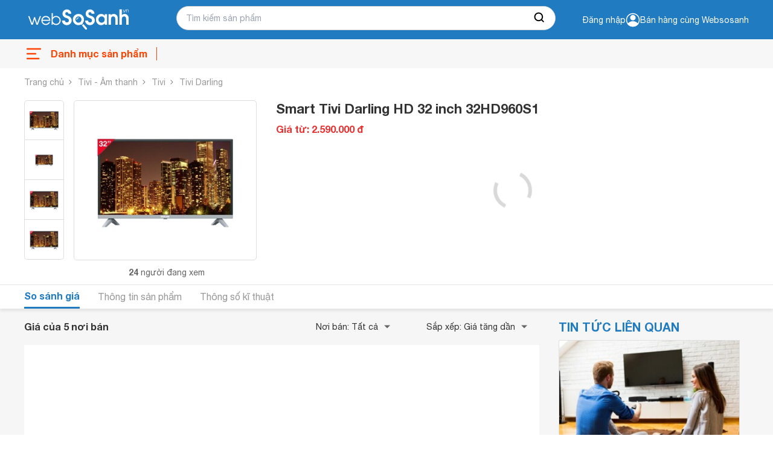

--- FILE ---
content_type: text/html; charset=utf-8
request_url: https://websosanh.vn/smart-tivi-darling-32hd960s1-32-inch-hd-1366-x/2066165667/so-sanh.htm
body_size: 39123
content:
<!DOCTYPE html><html lang="vi"><head><meta charset="utf-8"><meta name="viewport" content="width=device-width, initial-scale=1"><style>*,::before,::after{--tw-border-spacing-x:0;--tw-border-spacing-y:0;--tw-translate-x:0;--tw-translate-y:0;--tw-rotate:0;--tw-skew-x:0;--tw-skew-y:0;--tw-scale-x:1;--tw-scale-y:1;--tw-pan-x:;--tw-pan-y:;--tw-pinch-zoom:;--tw-scroll-snap-strictness:proximity;--tw-gradient-from-position:;--tw-gradient-via-position:;--tw-gradient-to-position:;--tw-ordinal:;--tw-slashed-zero:;--tw-numeric-figure:;--tw-numeric-spacing:;--tw-numeric-fraction:;--tw-ring-inset:;--tw-ring-offset-width:0;--tw-ring-offset-color:#fff;--tw-ring-color:rgb(59 130 246 / 0.5);--tw-ring-offset-shadow:0 0 #0000;--tw-ring-shadow:0 0 #0000;--tw-shadow:0 0 #0000;--tw-shadow-colored:0 0 #0000;--tw-blur:;--tw-brightness:;--tw-contrast:;--tw-grayscale:;--tw-hue-rotate:;--tw-invert:;--tw-saturate:;--tw-sepia:;--tw-drop-shadow:;--tw-backdrop-blur:;--tw-backdrop-brightness:;--tw-backdrop-contrast:;--tw-backdrop-grayscale:;--tw-backdrop-hue-rotate:;--tw-backdrop-invert:;--tw-backdrop-opacity:;--tw-backdrop-saturate:;--tw-backdrop-sepia:;--tw-contain-size:;--tw-contain-layout:;--tw-contain-paint:;--tw-contain-style:}::backdrop{--tw-border-spacing-x:0;--tw-border-spacing-y:0;--tw-translate-x:0;--tw-translate-y:0;--tw-rotate:0;--tw-skew-x:0;--tw-skew-y:0;--tw-scale-x:1;--tw-scale-y:1;--tw-pan-x:;--tw-pan-y:;--tw-pinch-zoom:;--tw-scroll-snap-strictness:proximity;--tw-gradient-from-position:;--tw-gradient-via-position:;--tw-gradient-to-position:;--tw-ordinal:;--tw-slashed-zero:;--tw-numeric-figure:;--tw-numeric-spacing:;--tw-numeric-fraction:;--tw-ring-inset:;--tw-ring-offset-width:0;--tw-ring-offset-color:#fff;--tw-ring-color:rgb(59 130 246 / 0.5);--tw-ring-offset-shadow:0 0 #0000;--tw-ring-shadow:0 0 #0000;--tw-shadow:0 0 #0000;--tw-shadow-colored:0 0 #0000;--tw-blur:;--tw-brightness:;--tw-contrast:;--tw-grayscale:;--tw-hue-rotate:;--tw-invert:;--tw-saturate:;--tw-sepia:;--tw-drop-shadow:;--tw-backdrop-blur:;--tw-backdrop-brightness:;--tw-backdrop-contrast:;--tw-backdrop-grayscale:;--tw-backdrop-hue-rotate:;--tw-backdrop-invert:;--tw-backdrop-opacity:;--tw-backdrop-saturate:;--tw-backdrop-sepia:;--tw-contain-size:;--tw-contain-layout:;--tw-contain-paint:;--tw-contain-style:}*,::before,::after{box-sizing:border-box;border-width:0;border-style:solid;border-color:#e5e7eb}::before,::after{--tw-content:''}html,:host{line-height:1.5;-webkit-text-size-adjust:100%;-moz-tab-size:4;-o-tab-size:4;tab-size:4;font-family:ui-sans-serif,system-ui,sans-serif,"Apple Color Emoji","Segoe UI Emoji","Segoe UI Symbol","Noto Color Emoji";font-feature-settings:normal;font-variation-settings:normal;-webkit-tap-highlight-color:transparent}body{margin:0;line-height:inherit}hr{height:0;color:inherit;border-top-width:1px}abbr:where([title]){-webkit-text-decoration:underline dotted;text-decoration:underline dotted}h1,h2,h3,h4,h5,h6{font-size:inherit;font-weight:inherit}a{color:inherit;text-decoration:inherit}b,strong{font-weight:bolder}code,kbd,samp,pre{font-family:ui-monospace,SFMono-Regular,Menlo,Monaco,Consolas,"Liberation Mono","Courier New",monospace;font-feature-settings:normal;font-variation-settings:normal;font-size:1em}small{font-size:80%}sub,sup{font-size:75%;line-height:0;position:relative;vertical-align:baseline}sub{bottom:-0.25em}sup{top:-0.5em}table{text-indent:0;border-color:inherit;border-collapse:collapse}button,input,optgroup,select,textarea{font-family:inherit;font-feature-settings:inherit;font-variation-settings:inherit;font-size:100%;font-weight:inherit;line-height:inherit;letter-spacing:inherit;color:inherit;margin:0;padding:0}button,select{text-transform:none}button,input:where([type='button']),input:where([type='reset']),input:where([type='submit']){-webkit-appearance:button;background-color:transparent;background-image:none}:-moz-focusring{outline:auto}:-moz-ui-invalid{box-shadow:none}progress{vertical-align:baseline}::-webkit-inner-spin-button,::-webkit-outer-spin-button{height:auto}[type='search']{-webkit-appearance:textfield;outline-offset:-2px}::-webkit-search-decoration{-webkit-appearance:none}::-webkit-file-upload-button{-webkit-appearance:button;font:inherit}summary{display:list-item}blockquote,dl,dd,h1,h2,h3,h4,h5,h6,hr,figure,p,pre{margin:0}fieldset{margin:0;padding:0}legend{padding:0}ol,ul,menu{list-style:none;margin:0;padding:0}dialog{padding:0}textarea{resize:vertical}input::-moz-placeholder,textarea::-moz-placeholder{opacity:1;color:#9ca3af}input::placeholder,textarea::placeholder{opacity:1;color:#9ca3af}button,[role="button"]{cursor:pointer}:disabled{cursor:default}img,svg,video,canvas,audio,iframe,embed,object{display:block;vertical-align:middle}img,video{max-width:100%;height:auto}[hidden]:where(:not([hidden="until-found"])){display:none}.\!container{width:100% !important;margin-right:auto !important;margin-left:auto !important;padding-right:8px !important;padding-left:8px !important}.container{width:100%;margin-right:auto;margin-left:auto;padding-right:8px;padding-left:8px}@media (min-width:640px){.\!container{max-width:640px !important}.container{max-width:640px}}@media (min-width:768px){.\!container{max-width:768px !important}.container{max-width:768px}}@media (min-width:1024px){.\!container{max-width:1024px !important}.container{max-width:1024px}}@media (min-width:1280px){.\!container{max-width:1280px !important}.container{max-width:1280px}}@media (min-width:1536px){.\!container{max-width:1536px !important}.container{max-width:1536px}}.invisible{visibility:hidden}.fixed{position:fixed}.absolute{position:absolute}.relative{position:relative}.sticky{position:sticky}.-bottom-full{bottom:-100%}.bottom-0{bottom:0}.bottom-\[12px\]{bottom:12px}.left-0{left:0}.right-0{right:0}.right-\[8px\]{right:8px}.top-0{top:0}.top-px{top:1px}.z-10{z-index:10}.z-20{z-index:20}.m-0{margin:0}.my-2{margin-top:0.5rem;margin-bottom:0.5rem}.-mt-2{margin-top:-0.5rem}.mb-0{margin-bottom:0}.mb-20{margin-bottom:5rem}.mb-3{margin-bottom:0.75rem}.ml-1{margin-left:0.25rem}.ml-2{margin-left:0.5rem}.ml-3{margin-left:0.75rem}.ml-4{margin-left:1rem}.ml-auto{margin-left:auto}.mr-0{margin-right:0}.mr-3{margin-right:0.75rem}.mr-4{margin-right:1rem}.mt-0{margin-top:0}.mt-1{margin-top:0.25rem}.mt-10{margin-top:2.5rem}.mt-12{margin-top:3rem}.mt-16{margin-top:4rem}.mt-2{margin-top:0.5rem}.mt-20{margin-top:5rem}.mt-32{margin-top:8rem}.mt-40{margin-top:10rem}.line-clamp-1{overflow:hidden;display:-webkit-box;-webkit-box-orient:vertical;-webkit-line-clamp:1}.line-clamp-2{overflow:hidden;display:-webkit-box;-webkit-box-orient:vertical;-webkit-line-clamp:2}.flex{display:flex}.table{display:table}.grid{display:grid}.hidden{display:none}.h-5{height:1.25rem}.h-6{height:1.5rem}.h-7{height:1.75rem}.h-\[120px\]{height:120px}.h-\[18px\]{height:18px}.h-\[28px\]{height:28px}.h-\[60px\]{height:60px}.h-\[70\%\]{height:70%}.h-auto{height:auto}.h-full{height:100%}.max-h-\[120px\]{max-height:120px}.max-h-\[95px\]{max-height:95px}.min-h-\[36px\]{min-height:36px}.w-12{width:3rem}.w-6{width:1.5rem}.w-\[100px\]{width:100px}.w-\[120px\]{width:120px}.w-\[298px\]{width:298px}.w-\[340px\]{width:340px}.w-\[40px\]{width:40px}.w-\[60px\]{width:60px}.w-\[65px\]{width:65px}.w-\[75px\]{width:75px}.w-\[84px\]{width:84px}.w-auto{width:auto}.w-full{width:100%}.max-w-\[80px\]{max-width:80px}.grow{flex-grow:1}.table-fixed{table-layout:fixed}.transform{transform:translate(var(--tw-translate-x),var(--tw-translate-y)) rotate(var(--tw-rotate)) skewX(var(--tw-skew-x)) skewY(var(--tw-skew-y)) scaleX(var(--tw-scale-x)) scaleY(var(--tw-scale-y))}.flex-col{flex-direction:column}.items-center{align-items:center}.items-baseline{align-items:baseline}.justify-end{justify-content:flex-end}.justify-center{justify-content:center}.justify-between{justify-content:space-between}.gap-1{gap:0.25rem}.gap-1\.5{gap:0.375rem}.gap-2{gap:0.5rem}.gap-3{gap:0.75rem}.gap-4{gap:1rem}.gap-6{gap:1.5rem}.overflow-hidden{overflow:hidden}.overflow-x-auto{overflow-x:auto}.text-ellipsis{text-overflow:ellipsis}.rounded{border-radius:0.25rem}.rounded-2xl{border-radius:1rem}.rounded-\[10px\]{border-radius:10px}.rounded-sm{border-radius:0.125rem}.rounded-t-md{border-top-left-radius:0.375rem;border-top-right-radius:0.375rem}.border{border-width:1px}.border-b{border-bottom-width:1px}.border-l-0{border-left-width:0}.border-t{border-top-width:1px}.border-t-0{border-top-width:0}.border-cddd{--tw-border-opacity:1;border-color:rgb(221 221 221 / var(--tw-border-opacity,1))}.bg-\[\#FF4200\]{--tw-bg-opacity:1;background-color:rgb(255 66 0 / var(--tw-bg-opacity,1))}.bg-black{--tw-bg-opacity:1;background-color:rgb(51 51 51 / var(--tw-bg-opacity,1))}.bg-cfdebeb{--tw-bg-opacity:1;background-color:rgb(253 235 235 / var(--tw-bg-opacity,1))}.bg-green{background-color:#4CAF4F;}.bg-primary{--tw-bg-opacity:1;background-color:rgb(31 123 193 / var(--tw-bg-opacity,1))}.bg-slate-900{--tw-bg-opacity:1;background-color:rgb(15 23 42 / var(--tw-bg-opacity,1))}.bg-verify{--tw-bg-opacity:1;background-color:rgb(241 141 50 / var(--tw-bg-opacity,1))}.bg-white{--tw-bg-opacity:1;background-color:rgb(255 255 255 / var(--tw-bg-opacity,1))}.p-0{padding:0}.p-1{padding:0.25rem}.p-3{padding:0.75rem}.px-2{padding-left:0.5rem;padding-right:0.5rem}.px-4{padding-left:1rem;padding-right:1rem}.py-2{padding-top:0.5rem;padding-bottom:0.5rem}.py-3{padding-top:0.75rem;padding-bottom:0.75rem}.py-4{padding-top:1rem;padding-bottom:1rem}.pb-0{padding-bottom:0}.pb-3{padding-bottom:0.75rem}.pl-2{padding-left:0.5rem}.pl-3{padding-left:0.75rem}.pl-4{padding-left:1rem}.pr-0{padding-right:0}.pr-3{padding-right:0.75rem}.pt-0{padding-top:0}.pt-1{padding-top:0.25rem}.pt-2{padding-top:0.5rem}.text-left{text-align:left}.text-center{text-align:center}.text-right{text-align:right}.align-middle{vertical-align:middle}.text-\[12px\]{font-size:12px}.text-\[14px\]{font-size:14px}.text-f15px{font-size:15px;line-height:18px}.text-sm{font-size:0.875rem;line-height:1.25rem}.text-xs{font-size:0.75rem;line-height:1rem}.font-bold{font-weight:700}.leading-4\.5{line-height:1.125rem}.text-black{--tw-text-opacity:1;color:rgb(51 51 51 / var(--tw-text-opacity,1))}.text-c666{--tw-text-opacity:1;color:rgb(102 102 102 / var(--tw-text-opacity,1))}.text-danger{--tw-text-opacity:1;color:rgb(234 47 47 / var(--tw-text-opacity,1))}.text-orange{--tw-text-opacity:1;color:rgb(255 66 0 / var(--tw-text-opacity,1))}.text-primary{--tw-text-opacity:1;color:rgb(31 123 193 / var(--tw-text-opacity,1))}.text-white{--tw-text-opacity:1;color:rgb(255 255 255 / var(--tw-text-opacity,1))}.no-underline{text-decoration-line:none}.opacity-50{opacity:0.5}.filter{filter:var(--tw-blur) var(--tw-brightness) var(--tw-contrast) var(--tw-grayscale) var(--tw-hue-rotate) var(--tw-invert) var(--tw-saturate) var(--tw-sepia) var(--tw-drop-shadow)}.transition-all{transition-property:all;transition-timing-function:cubic-bezier(0.4,0,0.2,1);transition-duration:150ms}.duration-300{transition-duration:300ms}.duration-500{transition-duration:500ms}*,::after,::before{box-sizing:border-box}@media(prefers-reduced-motion:no-preference){:root{scroll-behavior:smooth}}html{scroll-behavior:smooth}body{margin:0;font-family:system-ui,-apple-system,"Segoe UI",Roboto,"Helvetica Neue",Arial,"Noto Sans","Liberation Sans",sans-serif,"Apple Color Emoji","Segoe UI Emoji","Segoe UI Symbol","Noto Color Emoji";font-size:1rem;font-weight:400;line-height:1.5;color:#212529;background-color:#fff;-webkit-text-size-adjust:100%;-webkit-tap-highlight-color:rgba(0,0,0,0)}[tabindex="-1"]:focus:not(:focus-visible){outline:0 !important}hr{margin:1rem 0;color:inherit;background-color:currentColor;border:0;opacity:.25}hr:not([size]){height:1px}h1,h2,h3,h4,h5,h6{margin-top:0;margin-bottom:.5rem;font-weight:500;line-height:1.2}h1{font-size:calc(1.375rem + 1.5vw)}@media(min-width:1200px){h1{font-size:2.5rem}}h2{font-size:calc(1.325rem + .9vw)}@media(min-width:1200px){h2{font-size:2rem}}h3{font-size:calc(1.3rem + .6vw)}@media(min-width:1200px){h3{font-size:1.75rem}}h4{font-size:calc(1.275rem + .3vw)}@media(min-width:1200px){h4{font-size:1.5rem}}h5{font-size:1.25rem}h6{font-size:1rem}p{margin-top:0;margin-bottom:1rem}abbr[data-bs-original-title],abbr[title]{text-decoration:underline;-webkit-text-decoration:underline dotted;text-decoration:underline dotted;cursor:help;-webkit-text-decoration-skip-ink:none;text-decoration-skip-ink:none}address{margin-bottom:1rem;font-style:normal;line-height:inherit}ol,ul{padding-left:2rem}dl,ol,ul{margin-top:0;margin-bottom:1rem}ol ol,ol ul,ul ol,ul ul{margin-bottom:0}dt{font-weight:700}dd{margin-bottom:.5rem;margin-left:0}blockquote{margin:0 0 1rem}b,strong{font-weight:700}small{font-size:.875em}mark{padding:.2em;background-color:#fcf8e3}sub,sup{position:relative;font-size:.75em;line-height:0;vertical-align:baseline}sub{bottom:-0.25em}sup{top:-0.5em}a{color:#0d6efd;text-decoration:underline}a:not([href]):not([class]),a:not([href]):not([class]):hover{color:inherit;text-decoration:none}code,kbd,pre,samp{font-family:SFMono-Regular,Menlo,Monaco,Consolas,"Liberation Mono","Courier New",monospace;font-size:1em;direction:ltr;unicode-bidi:bidi-override}pre{display:block;margin-top:0;margin-bottom:1rem;overflow:auto;font-size:.875em}pre code{font-size:inherit;color:inherit;word-break:normal}code{font-size:.875em;color:#d63384;word-wrap:break-word}a>code{color:inherit}kbd{padding:.2rem .4rem;font-size:.875em;color:#fff;background-color:#212529;border-radius:.2rem}kbd kbd{padding:0;font-size:1em;font-weight:700}figure{margin:0 0 1rem}img,svg{vertical-align:middle}table{caption-side:bottom;border-collapse:collapse}caption{padding-top:.5rem;padding-bottom:.5rem;color:#6c757d;text-align:left}th{text-align:inherit;text-align:-webkit-match-parent}tbody,td,tfoot,th,thead,tr{border-color:inherit;border-style:solid;border-width:0}label{display:inline-block}button{border-radius:0}button:focus{outline:dotted 1px;outline:-webkit-focus-ring-color auto 5px}button,input,optgroup,select,textarea{margin:0;font-family:inherit;font-size:inherit;line-height:inherit}button,select{text-transform:none}[role=button]{cursor:pointer}select{word-wrap:normal}[list]::-webkit-calendar-picker-indicator{display:none}[type=button],[type=reset],[type=submit],button{-webkit-appearance:button}[type=button]:not(:disabled),[type=reset]:not(:disabled),[type=submit]:not(:disabled),button:not(:disabled){cursor:pointer}::-moz-focus-inner{padding:0;border-style:none}textarea{resize:vertical}fieldset{min-width:0;padding:0;margin:0;border:0}legend{float:left;width:100%;padding:0;margin-bottom:.5rem;font-size:calc(1.275rem + .3vw);line-height:inherit}@media(min-width:1200px){legend{font-size:1.5rem}}legend+*{clear:left}::-webkit-datetime-edit-day-field,::-webkit-datetime-edit-fields-wrapper,::-webkit-datetime-edit-hour-field,::-webkit-datetime-edit-minute,::-webkit-datetime-edit-month-field,::-webkit-datetime-edit-text,::-webkit-datetime-edit-year-field{padding:0}::-webkit-inner-spin-button{height:auto}[type=search]{outline-offset:-2px;-webkit-appearance:textfield}::-webkit-search-decoration{-webkit-appearance:none}::-webkit-color-swatch-wrapper{padding:0}::file-selector-button{font:inherit}::-webkit-file-upload-button{font:inherit;-webkit-appearance:button}output{display:inline-block}iframe{border:0}summary{display:list-item;cursor:pointer}progress{vertical-align:baseline}[hidden]{display:none !important}@font-face{font-family:"Roboto";src:url(https://asset.websosanh.vn/dist/67168c66abc3f57c79f4.eot);src:url(https://asset.websosanh.vn/dist/67168c66abc3f57c79f4.eot?#iefix) format("embedded-opentype"),url(https://asset.websosanh.vn/dist/9d43b86421e004e704b9.woff2) format("woff2"),url(https://asset.websosanh.vn/dist/0944be1093c62cedb919.woff) format("woff");font-weight:400;font-style:normal;font-display:swap}@font-face{font-family:"Roboto";src:url(https://asset.websosanh.vn/dist/99206ca9cabf117494bc.eot);src:url(https://asset.websosanh.vn/dist/99206ca9cabf117494bc.eot?#iefix) format("embedded-opentype"),url(https://asset.websosanh.vn/dist/89909ce653d7b6c0f12b.woff2) format("woff2"),url(https://asset.websosanh.vn/dist/59bbaf592c62cb87ecc6.woff) format("woff");font-weight:400;font-style:italic;font-display:swap}@font-face{font-family:"Roboto";src:url(https://asset.websosanh.vn/dist/8d9d887fa93be6c4eda9.eot);src:url(https://asset.websosanh.vn/dist/8d9d887fa93be6c4eda9.eot?#iefix) format("embedded-opentype"),url(https://asset.websosanh.vn/dist/b21da07c934a28b2fef3.woff2) format("woff2"),url(https://asset.websosanh.vn/dist/9fa4a8113c081e9b3138.woff) format("woff");font-weight:700;font-style:normal;font-display:swap}@font-face{font-family:"Roboto";src:url(https://asset.websosanh.vn/dist/ba53f6d66c92387cba15.eot);src:url(https://asset.websosanh.vn/dist/ba53f6d66c92387cba15.eot?#iefix) format("embedded-opentype"),url(https://asset.websosanh.vn/dist/0a203fd6e3bba185629d.woff2) format("woff2"),url(https://asset.websosanh.vn/dist/24d270c04a21572bbba5.woff) format("woff");font-weight:700;font-style:italic;font-display:swap}@font-face{font-family:"Helvetica";src:url(https://asset.websosanh.vn/dist/721fc7aa8cc08a27b890.ttf) format("truetype");font-weight:300;font-style:normal;font-display:swap}@font-face{font-family:"Helvetica";src:url(https://asset.websosanh.vn/dist/e1d6112f8c98f3bd8170.ttf) format("truetype");font-weight:700;font-style:normal;font-display:swap}@font-face{font-family:"Helvetica";src:url(https://asset.websosanh.vn/dist/01b2d2416d9bf97f1e1b.ttf) format("truetype");font-weight:300;font-style:italic;font-display:swap}@font-face{font-family:"Helvetica";src:url(https://asset.websosanh.vn/dist/b5fcf42b51f1cbb7fe80.ttf) format("truetype");font-weight:700;font-style:italic;font-display:swap}.back-version{position:fixed;bottom:0;right:20px;z-index:12;background:#207bc1;color:#fff;padding:4px 16px;border-radius:6px 6px 0 0;font-size:14px;border:none}.header-container{background:#207bc1;position:sticky;width:100%;top:0;left:0;z-index:13}.header-wrap{display:flex;padding:2px 0;height:65px}.header-wrap .logo{line-height:0;margin:0;width:100%;max-width:252px;display:flex;align-items:center}.header-wrap .logo a{display:inline-block}.header-wrap .logo img{height:62px}.header-wrap .header-search{position:relative;width:100%;max-width:628px;padding:10px 0 0 0}.header-wrap .header-search .header-search-box{padding:0 0 0 15px;font-size:14px;line-height:1.5;color:#333;width:628px;height:40px;display:block;background:#fff none;border-radius:25px;border:1px solid #cfcfcf}.header-wrap .header-search .search-btn{position:absolute;right:1px;top:11px;width:50px;height:38px;border:none;border-radius:0 25px 25px 0;background:#fff}.header-wrap .header-action{width:100%;color:#fff;font-size:14px;grid-template-rows:24px 24px;justify-content:flex-end;align-items:center;display:flex;-moz-column-gap:20px;column-gap:20px;cursor:pointer}.header-wrap .header-action-login{display:flex;justify-content:end;align-items:center}.header-wrap .header-action-login .header-account{position:relative;display:flex;align-items:center;gap:6px}.header-wrap .header-action-login .header-account::after{content:"";display:block;color:#fff;font-size:12px;position:absolute;width:60px;left:-16px}.hot-search-wrap{display:flex;justify-content:center;align-items:center;padding:0 0 5px 0}.hot-search-wrap .hot-search-key{display:flex;color:#fff;margin:0;font-size:12px;width:628px;-moz-column-gap:18px;column-gap:18px;z-index:-2}.header-merchant a{color:#fff}.icon{width:20px;height:20px}.ico-notify{background-image:url(https://asset.websosanh.vn/dist/59af7995cf953f21a200.svg);background-repeat:no-repeat;background-color:#207bc1;display:block}.ico-search-btn{background:url(https://asset.websosanh.vn/dist/5d51acfe1e8fff6aef80.svg);background-repeat:no-repeat;display:block;margin:0 auto}.search-panel{display:flex;flex-direction:column;background:#fff;width:100%;position:absolute;padding:26px 15px 4px;top:28px;z-index:-1;row-gap:6px;font-size:14px;visibility:hidden;opacity:0;transition:top .15s,visibility .15s,opacity .15s;box-shadow:4px 4px 4px rgba(0,0,0,.15),-4px 4px 4px rgba(0,0,0,.15);border-radius:0 0 20px 20px}.search-panel.active{visibility:visible;opacity:1}.search-panel .search-box-list{margin:10px 0;display:grid;grid-template-columns:repeat(2,50%);row-gap:4px;-moz-column-gap:10px;column-gap:10px}.search-panel .search-box-item a{color:#333}.search-panel .search-box-item a:hover{color:#1f7bc1}.search-history-box{row-gap:8px;display:flex;flex-direction:column;padding:10px 0}.search-history-box-item{display:flex;-moz-column-gap:9px;column-gap:9px;cursor:pointer;align-items:center}.search-history-box-item:hover{color:#1f7bc1}.search-box-title{font-weight:700}.search-auto-complete{display:flex}.search-auto-complete a{color:#333;display:flex;font-size:14px;width:100%;padding:4px 6px}.search-auto-complete-cate{color:#28a2b2}.search-auto-complete .compare-suggest{display:grid}.search-auto-complete .suggest-name{display:flex;justify-content:space-between}.search-auto-complete.border{border-top:1px solid #d9d9d9;padding:6px 0 0}.search-auto-complete:hover{background:#f0f8ff}.footer-container{width:100%;height:100%;padding:20px 0 0;background:#f2f3f8;border:1px solid #d6d6d6}.footer-wrap{display:grid;grid-template-columns:repeat(4,auto);grid-column-gap:80px}.footer-wrap-section .logo{position:relative;width:213px;height:80px}.footer-wrap-section .logo a{width:100%;height:100%;position:absolute;top:0;left:-8px}.footer-wrap-section .footer-certificate{display:flex;align-items:center;-moz-column-gap:20px;column-gap:20px}.footer-wrap-copyright{display:flex;justify-content:center;align-items:center;height:32px;margin-top:6px;font-size:13px;border-top:1px solid #d3d3d3}.footer-info{display:flex;justify-content:space-between}.footer-info-company{max-width:360px;display:flex;flex-direction:column;row-gap:10px}.footer-info-company h3{font-size:18px;font-weight:700;margin:0}.footer-info-company p{font-size:14px;margin:0}.footer-info-company p a{color:#333}.footer-info-company p.company-hotline{margin:40px 0 0 0}.navigation-container{background:#f7f7f7;position:sticky;width:100%;top:65px;left:0;z-index:11;height:48px}.navigation-wrap{height:100%;max-height:48px;display:flex;justify-content:space-between}.close-menu{line-height:48px;color:#a0a0a0;font-size:16px;display:flex}.close-menu::after{content:"";display:block;width:30px;height:48px;background:rgba(0,0,0,0) url(https://asset.websosanh.vn/dist/b66de5a8279414a6df05.svg) no-repeat center}.menu-wrap{line-height:48px;position:relative;width:220px}.menu-wrap .menu-title{width:100%;height:100%;overflow:hidden;display:flex;position:relative;font-size:16px;color:#ff4200;font-weight:700}.menu-wrap .menu-title::before{content:"";width:32px;background:rgba(0,0,0,0) url(https://asset.websosanh.vn/dist/e69acea0bf92c1a517e0.svg) no-repeat center/32px;margin-right:12px}.menu-wrap .menu-title::after{content:"";width:35px;border-right:1px solid #ff4200;height:22px;position:absolute;right:0;top:13px}.list-category{overflow:visible;position:absolute;top:40px;left:0;background:#fff none;width:100vw;max-width:1200px;grid-template-columns:repeat(10,10%);margin:0;padding:0;list-style:none;display:none}.list-category-relative{position:relative;min-height:264px;top:0;display:grid;background:#f7f7f7;border:1px solid #ddd;border-radius:8px}.list-category li{text-align:center;align-items:center;position:relative;display:flex;justify-content:center}.list-category li h2{font-size:14px;font-weight:400;margin:0}.list-category li a{color:#333;padding:10px;width:100%;height:100%;display:grid;grid-template-rows:68px 34px;align-items:baseline}.list-category li a::before{content:"";width:46px;height:46px;display:block;margin:0 auto}.list-category li a:hover{color:#ff4200}.menu-wrap:hover.list-category{display:grid}.menu-wrap:hover.list-category-menu{visibility:visible;opacity:1}.deal-link{display:flex;align-items:center;justify-content:end;grid-column-gap:27px;line-height:48px;max-width:980px;overflow:hidden;width:100%;margin:0}.deal-link a{color:#333;font-weight:400;font-size:14px;width:100%;height:100%}.deal-link a:hover{color:#ff4200}.deal-link .swiper-slide{width:auto}.deal-link-item{display:flex;width:auto;height:100%;white-space:nowrap}.deal-link-item .has-children{display:flex;align-items:center}.deal-link-item .has-children:after{content:"";width:11px;height:8px;display:block;background:#333 none;position:relative;-webkit-mask:url(https://asset.websosanh.vn/dist/4a6880e6281655ef5ee0.svg) no-repeat;mask:url(https://asset.websosanh.vn/dist/4a6880e6281655ef5ee0.svg) no-repeat;margin:0 0 0 5px}.deal-link-item:hover .sub-menu-cate{visibility:visible;opacity:1;transform:translateY(0)}.deal-link-item:hover .has-children:after{background:#ff4200}.sub-menu-cate{z-index:11;width:200px;position:absolute;background:#fff;top:42px;box-shadow:-4px 0 4px rgba(0,0,0,.1),4px 4px 4px rgba(0,0,0,.1);transition:all .15s;visibility:hidden;opacity:0;transform:translateY(15px)}.sub-menu-cate li{padding:0 10px;border-bottom:1px solid #e2e2e2;height:40px;align-items:center;display:flex;width:100%}.sub-menu-cate li:hover{background:#1f7bc1}.sub-menu-cate li:hover a{color:#fff}.dien-thoai-may-tinh-bang::before{background:transparent url(https://asset.websosanh.vn/dist/23a87860d12ab078ca3f.png) no-repeat center/46px 46px}.thoi-trang-my-pham::before{background:transparent url(https://asset.websosanh.vn/dist/a15b20067d1373bb8f78.png) no-repeat center/46px 46px}.cham-soc-thu-cung::before{background:transparent url(https://asset.websosanh.vn/dist/3aa245251f87e4d90021.png) no-repeat center/46px 46px}.cong-nghiep-xay-dung::before{background:transparent url(https://asset.websosanh.vn/dist/439a23dd1e1d0c992a09.png) no-repeat center/46px 46px}.dien-lanh::before{background:transparent url(https://asset.websosanh.vn/dist/c1508d13ff892e81d462.png) no-repeat center/46px 46px}.thiet-bi-gia-dung::before{background:transparent url(https://asset.websosanh.vn/dist/bada982962c47816748c.png) no-repeat center/46px 46px}.do-the-thao::before{background:transparent url(https://asset.websosanh.vn/dist/eebf25cb1163055453d7.png) no-repeat center/46px 46px}.may-anh-may-quay-phim::before{background:transparent url(https://asset.websosanh.vn/dist/e3a81fc00d48418975c1.png) no-repeat center/46px 46px}.may-nong-nghiep::before{background:transparent url(https://asset.websosanh.vn/dist/643ae96f10bd203cb7fb.png) no-repeat center/46px 46px}.me-va-be::before{background:transparent url(https://asset.websosanh.vn/dist/e76dfcf56d69890d66bf.png) no-repeat center/46px 46px}.nhac-cu::before{background:transparent url(https://asset.websosanh.vn/dist/6616daf743f2e8405025.png) no-repeat center/46px 46px}.noi-that::before{background:transparent url(https://asset.websosanh.vn/dist/1dffd9d0feb9ef11b3e8.png) no-repeat center/46px 46px}.o-to-xe-may-xe-dap::before{background:transparent url(https://asset.websosanh.vn/dist/43835a78049d6b0e3d18.png) no-repeat center/46px 46px}.sach::before{background:transparent url(https://asset.websosanh.vn/dist/c6e68bf9a9efc59b73fb.png) no-repeat center/46px 46px}.thiet-bi-sieu-thi::before{background:transparent url(https://asset.websosanh.vn/dist/678917db77b2abe97cd6.png) no-repeat center/46px 46px}.thiet-bi-van-phong::before{background:transparent url(https://asset.websosanh.vn/dist/6541d7f11fb1ce43b956.png) no-repeat center/46px 46px}.thiet-bi-y-te-suc-khoe::before{background:transparent url(https://asset.websosanh.vn/dist/55ec0e29ca613e650738.png) no-repeat center/46px 46px}.thoi-trang-my-pham::before{background:transparent url(https://asset.websosanh.vn/dist/a15b20067d1373bb8f78.png) no-repeat center/46px 46px}.thuc-pham-do-uong::before{background:transparent url(https://asset.websosanh.vn/dist/c7128ad7bab52fb2d66f.png) no-repeat center/46px 46px}.tin-hoc::before{background:transparent url(https://asset.websosanh.vn/dist/49f0b34bf25477cc5b26.png) no-repeat center/46px 46px}.tivi-am-thanh::before{background:transparent url(https://asset.websosanh.vn/dist/1038e822a4419fb4c79b.png) no-repeat center/46px 46px}.do-dung-hoc-sinh::before{background:transparent url(https://asset.websosanh.vn/dist/c6e68bf9a9efc59b73fb.png) no-repeat center/46px 46px}.vat-tu-thiet-bi-khoa-hoc::before{background:transparent url(https://asset.websosanh.vn/dist/25e3c1460b7f372d0250.png) no-repeat center/24px 24px}.dich-vu::before{background:transparent url(https://asset.websosanh.vn/dist/a35e01fc5cc279a45844.png) no-repeat center/24px 24px}.qua-tang::before{background:transparent url(https://asset.websosanh.vn/dist/b2f7dab1b8745e3d461a.png) no-repeat center/24px 24px}.auth-wrap{position:fixed;top:164px;right:0;width:100vw;color:#4d4d4d;z-index:100;display:flex;align-items:center;justify-content:center;visibility:hidden;opacity:0}.auth-wrap.active{visibility:visible;opacity:1}.auth-overlay{position:fixed;top:0;left:0;bottom:0;width:100%;height:100%;background:rgba(0,0,0,.6) none;z-index:10}.auth-container{padding:40px 30px;background:#fff none;width:100%;max-width:460px;position:relative;border-radius:3px;overflow-y:auto;max-height:100vh;z-index:11}.auth-title{font-weight:700;font-size:30px;line-height:35px;color:#1a202c}.auth-desc{margin:20px 0;font-weight:500;font-size:16px;line-height:110%;color:#2d3748}.auth-social form{margin:16px 0 0;display:flex;flex-wrap:wrap;justify-content:center}.auth-social button{flex:0 0 auto;max-width:100%;width:calc(50% - 10px);border:0;background:#fff;border:1px solid #bdbdbd;border-radius:5px;display:flex;align-items:center;justify-content:space-around;height:45px;padding:0 38px 0 0;font-weight:500;font-size:14px;line-height:16px;color:#161616}.auth-social button::before{content:"";position:relative;display:block;width:24px;height:24px;background:rgba(0,0,0,0) none no-repeat center/100% 100%;margin:0 5px 0 0}.auth-social button.facebook::before{background-image:url(https://asset.websosanh.vn/dist/53388de6ed64a5f991d2.svg)}.auth-social button.google::before{background-image:url(https://asset.websosanh.vn/dist/39f135d1b718c70002b9.svg)}.survey-container{padding:40px 30px;width:100%;max-width:460px;position:relative;border-radius:3px;overflow-y:auto;max-height:100vh;z-index:11}.survey-container .close-popup{background:none;border:none;position:absolute;top:90px;right:60px}.sub-menu-top{position:absolute;top:29px;right:-197px;transform:translateX(-50%);z-index:1000;padding:12px;box-shadow:0 4px 4px rgba(0,0,0,.15);border:1px solid #bdbdbd;border-radius:4px;background:#fff none;margin:0 0 0 -41px;width:200px;visibility:hidden;opacity:0}.sub-menu-top.active{visibility:visible;opacity:1}.sub-menu-top li{font-size:14px;line-height:15px;color:#333;display:flex;align-items:center;font-weight:400;-moz-column-gap:12px;column-gap:12px}.sub-menu-top li a{color:#333}.sub-menu-top li:first-child{margin:0}.header-signin{display:flex;align-items:center;-moz-column-gap:4px;column-gap:4px}.btn-logOut{border:none;background:#fff;margin-top:10px;margin-left:-4px;color:#333;font-size:13px;cursor:pointer}*,::after,::before{box-sizing:border-box}@media(prefers-reduced-motion:reduce){html{scroll-behavior:smooth}}html{scroll-behavior:smooth}body{width:100%;margin:0;padding:0;font-family:"Helvetica",sans-serif;font-weight:300;font-size:16px;line-height:20px;overflow-x:hidden;color:#333}body.no-scroll{position:fixed;overflow-y:scroll}@media only screen and (max-width:1199px){body{overflow:visible}}input:focus,textarea:focus,select:focus,button:focus{outline:none}.grid-container{display:grid;grid-template-areas:"left middle middle middle right right";gap:10px}.container{margin:0 auto;width:1200px;padding:0 !important}.main{padding:0 0 20px 0}.bg-wrap{position:relative;z-index:0}.bg-wrap::before{content:"";position:absolute;top:0;left:50%;transform:translateX(-50%);width:100vw;height:100%;display:block;z-index:-1}ul{list-style-type:none;padding:0}a{text-decoration:none}.pointer-cursor{cursor:pointer}.m-0{margin:0}.mt-0{margin-top:0}.mt-10{margin-top:10px}.mt-12{margin-top:12px}.mt-20{margin-top:20px}.mt-32{margin-top:32px}.mt-40{margin-top:40px}.mb-10{margin-bottom:10px}.mb-12{margin-bottom:12px}.mb-20{margin-bottom:20px}.pt-10{padding-top:10px}.pt-20{padding-top:20px}.pb-10{padding-bottom:10px}.pb-20{padding-bottom:20px}.row-1{grid-row:1}.row-2{grid-row:2}.row-3{grid-row:3}.row-4{grid-row:4}.row-1-3{grid-row:1/3}.column-1{grid-column:1}.column-2{grid-column:2}.column-3{grid-column:3}.column-4{grid-column:4}.column-1-3{grid-column:1/3}.bd-top{border-top:1px solid #e1e1e1}.bd-bot{border-bottom:1px solid #e1e1e1}.section-title{font-weight:700;font-size:22px;line-height:28px;color:#333;margin-bottom:0}.section-title-article{margin:0;font-size:24px;line-height:28px;font-weight:700;color:#207bc1;text-transform:uppercase}.section-title-article a{color:#207bc1}.section-title.background{background:#f6f6f6;padding:12px 0}.section-title-20{font-size:20px}.section-title-20.blue{color:#207bc1;font-weight:700;margin:12px 0}.section-title-16{font-size:16px}.line{border-bottom:1px solid #d1d1d1;padding:0 0 20px 0}.xds-container{display:flex;justify-content:center;background:#f1f5f9;border-radius:4px;padding:2px 0;margin-bottom:8px;gap:20px;align-items:center}.xds-container-double{display:flex;justify-content:space-between}.xds-container.xds-grid{grid-column:1/4}.xds-container.sticky{position:sticky;top:120px}.xds-container.mh-95{height:95px;overflow:hidden}.xds-container.mh-255{min-height:255px}.xds-container.background{margin:0}.page-title{font-size:22px;margin:0 4px}.see-more{margin:auto;text-align:center;line-height:36px}.see-more button{background:#f7f7f7;border-radius:24px;color:#333;width:240px;height:40px;border:none;font-size:16px;font-weight:400;align-items:center;display:flex;justify-content:center;margin:0}.text-center{text-align:center}.d-flex{display:flex}.flex-end{justify-content:end}img{width:auto;height:auto;max-width:100%}.d-none{display:none}.none-sticky{position:relative;top:0}.sticky{position:sticky;top:120px}.overflow-hidden{overflow:hidden}.body-overlay{position:fixed;top:0;left:0;bottom:0;width:100%;height:100%;background:rgba(0,0,0,.6) none;z-index:-1;visibility:hidden;opacity:0;transition:all .3s}.body-overlay.active{opacity:1;visibility:visible}.ads-right-side{width:300px;min-width:300px}.ads-banner{position:relative;background:#f1f5f9;padding:2px;border-radius:4px}.ads-banner a{position:absolute}.ads-banner-300{min-height:300px;background:#f1f5f9;padding:2px;border-radius:4px}.ads-banner-250{min-height:250px;background:#f1f5f9;padding:2px;border-radius:4px}.dta-sticky{position:sticky !important;bottom:0 !important;background:#f1f5f9}.after\:absolute::after{content:var(--tw-content);position:absolute}.after\:left-0::after{content:var(--tw-content);left:0}.after\:top-0::after{content:var(--tw-content);top:0}.after\:h-full::after{content:var(--tw-content);height:100%}.after\:w-full::after{content:var(--tw-content);width:100%}.after\:w-screen::after{content:var(--tw-content);width:100vw}</style><title>Smart Tivi Darling HD 32 inch 32HD960S1 nơi bán chính hãng giá rẻ nhất</title><meta name="keywords" content="Smart Tivi Darling HD 32 inch 32HD960S1"><meta name="description" content="Mua ngay Smart Tivi Darling HD 32 inch 32HD960S1. So sánh giá từ 5 cửa hàng uy tín nhất 2026 "><meta name="robots" content="index,follow,all,max-image-preview:large"><meta property="og:description" content=" "><meta property="og:image" content="http://img.websosanh.vn:80/v2/users/root_product/images/smart-tivi-darling-32hd960s1-3/vra5vlfk7ja8g.jpg"><meta property="og:image:secure_url" content="https://img.websosanh.vn:443/v2/users/root_product/images/smart-tivi-darling-32hd960s1-3/vra5vlfk7ja8g.jpg"><meta property="og:image:type" content="image/jpeg"><meta property="og:image:width" content="1280"><meta property="og:image:height" content="800"><meta property="og:url" content="https://websosanh.vn/"><meta property="og:title" content="Smart Tivi Darling HD 32 inch 32HD960S1. Giá từ 2.590.000 ₫ - 6 nơi bán."><meta property="og:type" content="product"><meta property="og:site_name" content="Websosanh.vn - So sánh mua rẻ"><meta property="fb:app_id" content="553086378140940"><meta property="fb:admins" content="100005494571611"><meta name="google-site-verification" content="FjWCYAQhb7Dh4AAWVsYXx8eu16u3ZhlAKz94MDkhze4"><link href="https://websosanh.vn/smart-tivi-darling-32hd960s1-32-inch-hd-1366-x/2066165667/so-sanh.htm" rel="canonical"><script async src="https://www.googletagmanager.com/gtag/js?id=G-4FQQZJK68R"></script><script>window.dataLayer=window.dataLayer||[];function gtag(){dataLayer.push(arguments);}
gtag('js',new Date());gtag('config','G-4FQQZJK68R');</script><style>.breadcrumbs{display:flex;align-items:center;margin:12px 0}.breadcrumbs li:not(:last-of-type){margin:0 2px 0 0;position:relative;display:flex}.breadcrumbs li:not(:last-of-type)::after{content:"";display:block;width:5px;height:8px;background:#555 none;-webkit-mask:url(https://asset.websosanh.vn/dist/34bee0af7dff1f57aa52.svg) no-repeat center/5px 8px;mask:url(https://asset.websosanh.vn/dist/34bee0af7dff1f57aa52.svg) no-repeat center/5px 8px;position:relative;margin:0 8px;bottom:-6px}.breadcrumbs a{color:#999;font-size:14px}.product-short-info{border-bottom:1px solid #e2e2e2;display:grid;justify-content:space-between;position:relative}.product-short-info:last-of-type{border:none}.product-short-info .compare-ads-badge{width:65px;height:15px;position:absolute;right:-1px;top:-1px;border-radius:0 0 0 20px;text-align:center;color:#fff;font-size:14px;border-left:10px solid rgba(0,0,0,0);border-top:16px solid #3cb312;line-height:14px}.product-short-info .compare-ads-badge:before{content:"Đề xuất";color:#fff;position:absolute;top:-16px;left:4px;font-weight:700;font-size:12px}.product-info{display:grid;font-weight:500;position:relative;width:640px;grid-template-columns:410px 120px 108px;padding:12px 0;grid-column:3;grid-row:1;align-items:center}.product-info-image{width:100px;height:85px;padding:12px 0;text-align:center;overflow:hidden;grid-column:1;grid-row:1;display:flex;flex-direction:column;row-gap:8px}.product-info-image img{max-height:36px;-o-object-fit:cover;object-fit:cover}.product-info-merchant{line-height:16px;font-size:14px;color:#9c9c9c;white-space:nowrap;overflow:hidden;text-overflow:ellipsis}.product-info h3{font-size:16px;margin:0}.product-info-name{grid-column:1;grid-row:1;display:-webkit-box;-webkit-line-clamp:1;-webkit-box-orient:vertical;overflow:hidden;max-height:20px;color:#333}.product-info-name a{color:#333;font-size:16px}.product-info-name.trusted{display:flex}.product-info-price{color:#ea2f2f;font-weight:700;font-size:16px;grid-row:1;grid-column:2;text-align:center}.product-info-buy{display:flex;justify-content:center;align-items:center;grid-column:3;grid-row:2;background:#ff4200;border-radius:14px;color:#fff;font-size:14px;height:28px;border:none}.product-info-buy:hover{background:#ff4200}.product-info-direct{display:flex;justify-content:center;align-items:center;grid-column:3;grid-row:1;background:#1f7bc1;border-radius:14px;color:#fff;font-size:14px;height:28px}.product-info-direct:hover{background:#ff4200}.product-info-badge{margin-right:8px}.product-info-address{color:#858585;font-size:12px;display:-webkit-box;-webkit-line-clamp:1;-webkit-box-orient:vertical;overflow:hidden;max-height:20px}.product-info .action-same-merchant{font-weight:700;display:flex;cursor:pointer;grid-column:1;grid-row:2;font-size:14px;margin-bottom:2px}.product-info .action-same-merchant::after{content:"";display:block;width:20px;height:20px;background-image:url(https://asset.websosanh.vn/dist/5aa8a5c5dfbe21ca37bc.svg);background-repeat:no-repeat;background-position-y:center;background-position-x:center;margin:0 0 0 6px}.product-info .action-wishlist{justify-self:left;display:flex;cursor:pointer}.product-info .action-wishlist::before{content:"";display:block;width:20px;height:20px;background-image:url(https://asset.websosanh.vn/dist/9a685b86cc77bee9792b.svg);background-repeat:no-repeat;background-position-y:center;background-position-x:center;margin:0 10px 0 0}.product-info .action-verified{background:#207bc1;border-radius:104px;width:55px;height:16px;line-height:17px;color:#fff;font-size:10px;font-weight:100;text-align:center}.product-info .action-vat{font-size:14px;grid-row:2;grid-column:2;text-align:center}.product-info .action-discount{background:rgba(234,47,47,.1);border:1px solid #ea2f2f;border-radius:2px;color:#ea2f2f;padding:0 8px;margin-left:14px}.product-info.same-product:not(:first-of-type){border-top:1px dashed #e2e2e2}.same-merchant-wrap{width:660px;background:#fff;transition:all .15s;visibility:hidden;opacity:0;transform:translateY(15px);display:none;position:absolute;top:-16px;right:-10px;z-index:2;box-shadow:3px 3px 4px 0 rgba(0,0,0,.06),-3px 0 4px 0 rgba(0,0,0,.06);padding:0 12px;overflow-y:auto;overflow-x:hidden;max-height:400px;border:1px solid #d9d9d9;border-radius:6px;scrollbar-width:thin;scrollbar-color:#c8c8c8 rgba(0,0,0,0)}.same-merchant-wrap.active{display:block;visibility:visible;opacity:1;transform:translateY(0);grid-row:2;grid-column:3;margin:0}.same-merchant-wrap::-webkit-scrollbar{width:6px}.same-merchant-wrap::-webkit-scrollbar-track{box-shadow:inset 0 0 6px #d0d0d0;border-radius:6px}.same-merchant-wrap::-webkit-scrollbar-thumb{background:#c8c8c8;border-radius:3px}.grid-products{display:inline-grid;grid-template-columns:repeat(5,240px);width:100%;max-height:388px;position:relative}.grid-products::before{content:"";position:absolute;top:-1px;left:-1px;width:100%;height:100%;border-left:1px solid #d9d9d9}.grid-products-4{display:inline-grid;grid-template-columns:repeat(4,217px);max-width:868px;position:relative}.grid-products-4::before{content:"";position:absolute;top:-2px;left:-1px;width:100%;height:100%;border-left:1px solid #d9d9d9;border-top:1px solid #d9d9d9}.grid-products-5{display:inline-grid;grid-template-columns:repeat(5,240px);position:relative}.grid-products-5::before{content:"";position:absolute;top:-2px;left:-1px;width:100%;height:100%;border-left:1px solid #d9d9d9}.grid-products-3{display:inline-grid;grid-template-columns:repeat(3,auto);max-width:720px}.grid-products-slide{display:flex;max-width:720px}.grid-products .banner-item{grid-column-start:1;grid-column-end:4;max-height:352px}.grid-products .swiper-pagination{bottom:0}.product-single{width:100%;background:linear-gradient(0deg,#FFFFFF,#FFFFFF);color:#000;font-weight:400;position:relative;border-bottom:1px solid #ddd;border-right:1px solid #ddd;display:flex;flex-direction:column}.product-single:hover{box-shadow:0 2px 12px rgba(0,0,0,.12)}.product-single:hover .product-single-button{display:block}.product-single-img{position:relative;height:200px;border-radius:2px;display:flex;align-items:center;justify-content:center;padding:10px}.product-single-img img{max-width:100%;max-height:100%}.product-single-badge{position:absolute;right:14px}.product-single-badge.wishlist,.product-single-badge.verified{bottom:10px;right:15px}.product-single .ads-badge{width:77px;height:21px;position:absolute;right:-1px;top:-1px;border-radius:0 0 0 20px;text-align:center;color:#fff;font-size:14px;border-left:12px solid rgba(0,0,0,0);border-top:21px solid #3cb312;line-height:17px}.product-single .ads-badge:before{content:"Đề xuất";color:#fff;position:absolute;top:-21px;left:4px;font-weight:700;font-size:14px}.product-single-info{padding:0 15px 15px;flex-grow:1;display:flex;flex-direction:column;row-gap:10px}.product-single-merchant{font-weight:400;font-size:13px;line-height:15px;display:flex;align-items:center;margin:10px 0 0}.product-single-merchant.direct{color:#9d9d9d}.product-single-merchant .merchant-number{color:#ea2f2f;margin:0 3px;font-weight:700;line-height:10px}.product-single-merchant .merchant-name{display:-webkit-box;-webkit-line-clamp:1;-webkit-box-orient:vertical;overflow:hidden;max-width:140px;line-height:18px}.product-single-merchant::before{content:"";display:block;width:20px;height:15px}.product-single .direct::before{background-image:url(https://asset.websosanh.vn/dist/8769e1fe069e96215e96.svg);background-repeat:no-repeat}.product-single .compare::before{background-image:url(https://asset.websosanh.vn/dist/5f6d7a5aefc5fdbc3cc3.svg);background-repeat:no-repeat}.product-single-name{flex-grow:1;margin:0;font-weight:400;font-size:14px;line-height:18px;display:-webkit-box;-webkit-line-clamp:2;-webkit-box-orient:vertical;overflow:hidden;max-height:38px;height:38px}.product-single-name a{color:#333}.product-single-name a::after{content:"";position:absolute;width:100%;height:100%;left:0;top:0;display:block}.product-single-price-box{display:flex;min-height:24px}.product-single-price-box .discount-normal{margin:0 12px;width:48px;height:24px;background:#fdebeb;border-radius:12px;text-align:center;justify-content:center;color:#ff4200;font-weight:700;font-size:14px;line-height:22px}.product-single-price-box.flash-sale{display:grid;grid-template-columns:70% 30%}.product-single-price-box.flash-sale .product-single-price{grid-column:1;grid-row:1}.product-single-price-box.flash-sale .product-single-original-price{grid-column:1;grid-row:2;color:#c0bfbf;font-weight:400;font-size:14px;line-height:17px;text-decoration-line:line-through}.product-single-price-box.flash-sale .discount{grid-column:2;grid-row:1/3;font-size:40px;line-height:48px;text-align:center;color:#ea2f2f;position:relative}.product-single-price-box.flash-sale .discount::before{content:"-";font-size:40px;line-height:48px;left:-8px;position:absolute}.product-single-price-box.flash-sale .discount::after{content:"%";font-size:16px;line-height:19px;right:-6px;top:7px;position:absolute}.product-single-price{font-weight:700;line-height:16px;color:#ea2f2f;display:flex;justify-content:space-between;align-items:center}.product-single-price .discount{background:rgba(234,47,47,.1);border:1px solid #ea2f2f;border-radius:2px;font-size:14px;padding:0 4px}.product-single-btn-wrap{height:46px;padding:8px 0}.product-single-button{line-height:32px;height:32px;width:164px;background:#ff4200;border-radius:16px;margin:0 auto;text-align:center;font-weight:700;font-size:14px;color:#fff;display:none}.product-single-view{font-size:12px;line-height:18px;color:#000;display:flex}.product-single-view::before{content:"";width:20px;height:18px;display:block;background-image:url(https://asset.websosanh.vn/dist/7c7116d6c947aae08f27.svg);background-repeat:no-repeat}.product-single.border-top{border-top:1px solid #ddd}.suggestion-wrap{position:relative}.suggestion-wrap.background{background:#f6f6f6;padding:12px 0}.suggestion-wrap.background:before{content:"";position:absolute;top:0;left:50%;transform:translateX(-50%);width:100vw;height:100%;min-width:1158px;display:block;z-index:-1;background:#f6f6f6}.suggestion-wrap .swiper-button-next{right:0;left:auto;top:34px;border:1px solid #8c8c8c;border-radius:50%;width:32px;height:32px}.suggestion-wrap .swiper-button-next::after{content:"";color:#333;width:20px;height:20px;background:url(https://asset.websosanh.vn/dist/b3c707e241a26dac46da.svg) no-repeat center/14px 16px}.suggestion-wrap .swiper-button-prev{top:34px;left:auto;right:40px;border:1px solid #8c8c8c;border-radius:50%;width:32px;height:32px}.suggestion-wrap .swiper-button-prev::after{content:"";color:#333;width:20px;height:20px;background:url(https://asset.websosanh.vn/dist/d97f5a463a7a2417ca58.svg) no-repeat center/14px 16px}.swiper-wrapper{position:relative;width:100%;height:100%;z-index:1;display:flex;transition-property:transform;box-sizing:content-box}.grid-products.swiper{max-height:394px;z-index:0 !important}.grid-products.swiper .product-single{border-bottom:1px solid #d9d9d9;border-right:1px solid #d9d9d9;border-top:1px solid #d9d9d9}.swiper-pagination{bottom:0}.swiper-slide-active .product-single{border-left:1px solid #d9d9d9}.article-section-head{display:flex;justify-content:space-between;align-items:center}.article-section-head .see-detail-cate{color:#1f7bc1;font-style:italic;display:flex;border:none;background:none}.article-section-head .see-detail-cate:after{content:"";display:block;background:url(https://asset.websosanh.vn/dist/f193516a9dc104fc49d8.svg) no-repeat center;width:20px;height:20px;margin-left:6px}.article-highlight{display:flex;justify-content:space-between;-moz-column-gap:30px;column-gap:30px}.article-highlight-wrap{display:flex;-moz-column-gap:44px;column-gap:44px}.article-focus{width:572px;position:relative}.article-focus a{color:#333}.article-focus-img{border:1px solid #e1e1e1;height:400px}.article-focus-img img{width:100%;height:100%;-o-object-fit:cover;object-fit:cover}.article-most{width:258px;display:flex;flex-direction:column;row-gap:20px}.article-highlight-slide{border-top:1px solid #ddd}.swiper{width:100%;height:100%}.article-medium{max-height:360px;position:relative}.article-medium a{color:#333}.article-medium img{width:100%;height:178px;-o-object-fit:cover;object-fit:cover;border:1px solid #e1e1e1}.article-title{font-weight:700;font-size:16px;margin:12px 0 0 0;overflow:hidden}.article-title a{color:#333}.article-title a .title{display:-webkit-box;-webkit-line-clamp:4;-webkit-box-orient:vertical;overflow:hidden}.article-title a img{width:100%;height:65px;max-height:65px}.article-title a::after{content:"";position:absolute;width:100%;height:100%;left:0;top:0;display:block}.article-title-sm{font-size:15px;margin-bottom:16px;line-height:18px}.article-title-lg{font-size:15px;line-height:18px;margin-bottom:22px}.article-title-lg a{grid-template-columns:189px 98px}.article-addition-info{display:flex;width:30%;color:#646464;justify-content:space-between;font-size:14px}.article-addition-info .article-view-count{display:flex}.article-addition-info .article-view-count::before{content:"";width:20px;height:20px;display:block;background-image:url(https://asset.websosanh.vn/dist/7c7116d6c947aae08f27.svg);background-repeat:no-repeat;background-position-x:left;background-position-y:center}.article-sapo{line-height:22px;display:-webkit-box;-webkit-line-clamp:3;-webkit-box-orient:vertical;overflow:hidden;font-size:16px}.right-side-sticky{position:sticky;top:80px}.article-ads-500{height:500px}.article-left-side{width:100%}.article-most-link{display:flex;flex-direction:column;row-gap:22px;padding:22px 0 0 0}.article-side-item{display:flex;-moz-column-gap:12px;column-gap:12px}.article-side-item h3{line-height:16px}.article-side-item a{color:#333;font-size:15px;font-weight:700;line-height:normal}.article-side-item img{width:100%;height:70px;max-width:100px;-o-object-fit:cover;object-fit:cover}.modal-container{position:fixed;top:0;right:0;width:100vw;height:100vh;color:#4d4d4d;z-index:99999;display:flex;align-items:center;justify-content:center;visibility:hidden;opacity:0;transition:all .3s}.modal-container.active{visibility:visible;opacity:1}.modal-overlay{position:fixed;top:0;left:0;bottom:0;width:100%;height:100%;background:rgba(0,0,0,.6) none;z-index:-1}.modal-content{background:#fff none;width:100%;max-width:860px;height:100%;max-height:860px;position:relative;border-radius:3px;overflow-y:auto}.modal-content table{border-collapse:collapse;margin:0;width:100%}.modal-content tr:nth-of-type(2n+1){background:#f4f4f4 none}.modal-content th{text-align:left;min-width:200px;padding:12px}.modal-title{width:100%;height:56px;padding:20px;font-size:20px;font-weight:700;position:sticky;top:0;background:#fff}.modal-content-wrap{padding:0 20px}.search-history-item{cursor:pointer;display:flex;margin:10px 20px 0 0;line-height:30px;padding:0 12px;float:left;height:32px;background:#f7f7f7;border:1px solid #f7f7f7;border-radius:16px}.search-history-item a{color:#333}.search-history-item:hover{background:#fff;border:1px solid #1f7bc1;border-radius:16px}.search-history-item:hover a{color:#1f7bc1}.see-more-cate{margin:24px;text-align:center;line-height:36px}.see-more-cate a,.see-more-cate button{background:#f7f7f7;border-radius:24px;padding:10px 80px;color:#333;line-height:22px;border:none}.see-more-cate a:hover,.see-more-cate button:hover{background:#207bc1;color:#fff}.pagination-container{display:flex;justify-content:end;-moz-column-gap:12px;column-gap:12px}.pagination-container li a{font-size:16px;color:#333}.pagination-container li.selected a{color:#1f7bc1}.pagination-container .previous{width:22px;height:22px;background:#1f7bc1 url(https://asset.websosanh.vn/dist/6e48028dd3b929a7a7a9.svg) no-repeat left/18px 12px;border-radius:50%;position:relative}.pagination-container .previous a{position:absolute;width:100%;height:100%}.pagination-container .previous.disabled{opacity:.5}.pagination-container .next{width:22px;height:22px;background:#1f7bc1 url(https://asset.websosanh.vn/dist/34bee0af7dff1f57aa52.svg) no-repeat left/24px 12px;border-radius:50%;position:relative}.pagination-container .next a{position:absolute;width:100%;height:100%}.product-details{display:grid;grid-template-columns:385px minmax(0,1fr);grid-column-gap:32px}.product-gallery{width:100%;display:grid;grid-template-columns:67px minmax(0,1fr);grid-column-gap:15px}.product-gallery .primary-image{width:100%;height:265px;border:1px solid #dedede;border-radius:5px;padding:5px;align-items:center;display:flex;justify-content:center}.product-gallery .primary-image img{max-width:100%;max-height:100%}.product-gallery .list-images-gallery{border-top:none;height:265px;border-radius:5px;margin:0}.product-gallery .list-images-gallery li{display:flex;border:1px solid #dedede;align-items:center;justify-content:center;padding:5px;height:66px;width:66px}.product-gallery .list-images-gallery li:not(:first-of-type){border-top:none}.product-gallery .list-images-gallery li:first-of-type{border-top-left-radius:5px;border-top-right-radius:5px}.product-gallery .list-images-gallery li:last-of-type{border-bottom-left-radius:5px;border-bottom-right-radius:5px}.product-gallery .list-images-gallery li img{width:80px}.product-gallery .list-images-gallery::-webkit-scrollbar{display:none}.product-gallery .list-images-gallery::-webkit-scrollbar-track{display:none}.product-gallery .list-images-gallery::-webkit-scrollbar-thumb{display:none}.product-detail-view{grid-column:2;font-size:14px;display:flex;justify-content:center;align-items:center;margin:10px 0;color:#666}.product-detail-info{width:100%;grid-row:1/3}.product-detail-info .product-price{font-size:16px;line-height:19px;font-weight:700;color:#ea2f2f}.product-specific .table-content{height:214px;overflow:hidden}.product-specific .table-content.active{height:auto}.product-specific .table-specifications{width:100%;height:100%;border-collapse:collapse}.product-specific .table-specifications tr:not(:last-of-type){margin-bottom:5px}.product-specific .table-specifications tr:nth-of-type(2n){background:#f4f4f4 none}.product-specific .table-specifications th{text-align:left;padding:8px 10px;width:40%}.product-specific .table-specifications td{padding:8px}.see-detail{border:none;font-size:16px;color:#333;background:#f7f7f7;border-radius:20px;padding:0 26px;height:40px}.product-compare-ads{display:grid;grid-template-columns:repeat(4,180px);margin-top:25px;justify-content:space-between}.compare-ads-list-ssr{display:flex;justify-content:center;align-items:center;height:184px;width:100%}.compare-ads-item{display:grid;width:100%;height:184px;position:relative;background:#fff;border:1px solid #e1e1e1;border-radius:2px;align-items:center;text-align:center;padding:12px 0 20px 0}.compare-ads-item:hover{box-shadow:0 0 6px 1px rgba(0,0,0,.1)}.compare-ads-badge{width:77px;height:21px;position:absolute;right:-1px;top:-1px;border-radius:0 0 0 20px;text-align:center;color:#fff;font-size:14px;border-left:12px solid rgba(0,0,0,0);border-top:21px solid #3cb312;line-height:17px}.compare-ads-badge:before{content:"Đề xuất";color:#fff;position:absolute;top:-19px;left:4px;font-weight:700;font-size:14px}.compare-ads-img{align-items:center;display:flex;justify-content:center;height:54px}.compare-ads-price{color:#ea2f2f;font-weight:700;text-align:center}.compare-ads-button{background:#ff4200;border:1px solid #ff4200;border-radius:14px;width:100px;text-align:center;color:#fff;font-size:14px;padding:4px 12px;margin:auto}.compare-ads-button:hover{border:1px solid #ff4200;color:#ff4200;background:none}.compare-nav{display:flex;width:100%;height:40px;align-items:center;position:sticky;top:65px;z-index:3;background:#fff}.compare-nav::before{content:"";position:absolute;top:0;left:50%;transform:translateX(-50%);width:100vw;height:100%;min-width:1158px;display:block;z-index:-1;background:#fff;box-shadow:0 4px 4px rgba(0,0,0,.07);border-top:1px solid #e5e5e5}.compare-nav-item{font-weight:400;align-items:center;height:100%;display:flex;margin-right:30px;cursor:pointer;color:#999}.compare-nav-item.active{font-weight:700;border-bottom:3px solid #207bc1;color:#1f7bc1;padding:18px 0}.compare-container{width:100%;display:grid;grid-template-columns:853px 300px;-moz-column-gap:32px;column-gap:32px;position:relative}.compare-container.background{padding:8px 0}.compare-container.background::before{content:"";position:absolute;top:0;left:50%;transform:translateX(-50%);width:100vw;height:100%;min-width:1158px;display:block;z-index:-1;background:#f6f6f6}.compare-container .sticky{position:sticky;top:132px}.compare-main{padding-top:12px}.compare-main-filter{display:flex;justify-content:space-between}.compare-main-filter .compare-total-merchant{font-weight:700}.compare-main-filter .compare-box-filter{display:flex}.compare-main .filter-box{margin:0 40px;position:relative}.compare-main .filter-title{font-weight:400;display:flex;position:relative;cursor:pointer;font-size:14px}.compare-main .filter-title::after{content:"";width:0;height:0;border-left:5px solid rgba(0,0,0,0);border-right:5px solid rgba(0,0,0,0);border-top:5px solid #666;display:block;top:50%;right:-20px;position:absolute;transform:translateY(-50%)}.compare-main .filter-list{background:#fff;border:1px solid #e1e1e1;border-radius:2px;width:200px;padding:10px;position:absolute;top:24px;left:-50px;max-height:220px;overflow:auto;box-shadow:10px 3px 12px 2px rgba(0,0,0,.1);visibility:hidden;opacity:0;transition:visibility 0s,opacity .2s linear;display:none;z-index:3;scrollbar-width:thin;scrollbar-color:#c8c8c8 rgba(0,0,0,0)}.compare-main .filter-list.active{display:block;opacity:1;visibility:visible}.compare-main .filter-list::-webkit-scrollbar{width:6px}.compare-main .filter-list::-webkit-scrollbar-track{box-shadow:inset 0 0 6px #d0d0d0;border-radius:6px}.compare-main .filter-list::-webkit-scrollbar-thumb{background:#c8c8c8;border-radius:3px}.compare-main .filter-item{padding:4px 10px;cursor:pointer;font-size:14px}.compare-main .filter-item.active{font-weight:700}.compare-main .filter-item .vat-set{margin:0 10px 0 0}.sticky-content{position:sticky;top:120px;background:#fff}.compare-product-list{position:relative;padding:0 18px;background:#fff}.compare-product-list.loading{opacity:.5}.compare-product-list.placeholder{background:#fff;margin-top:20px;min-height:360px;display:flex;align-items:center;justify-content:center}.lds-dual-ring{display:inline-block;width:80px;height:80px}.lds-dual-ring:after{content:" ";display:block;width:64px;height:64px;margin:8px;border-radius:50%;border:6px solid #d9d9d9;border-color:#d9d9d9 rgba(0,0,0,0) #d9d9d9 rgba(0,0,0,0);animation:lds-dual-ring 1.2s linear infinite}@keyframes lds-dual-ring{0%{transform:rotate(0deg)}100%{transform:rotate(360deg)}}.view-more-verify{display:flex;justify-content:center;align-items:center;font-size:14px;padding:8px;width:100%;border:none;background:none;border-top:1px solid #d9d9d9;color:#1f7bc1;position:relative}.compare-see-more{text-align:center}.compare-see-more .see-more-btn{border:none;color:#727272;font-size:14px;background:#f7f7f7;border-radius:20px;width:240px;height:40px}.show-more-desc{text-align:center;padding:10px 0}.show-more-btn{width:150px;border:none;background:none;color:#727272;font-size:16px}.product-description{padding:26px 30px 0 30px;border-radius:8px}.product-content-description{height:320px;overflow:hidden;position:relative}.product-content-description::after{content:"";position:absolute;bottom:0;left:0;width:100%;height:40px;background:linear-gradient(0deg,#FFFFFF 38.89%,rgba(255,255,255,0) 70.63%)}.product-content-description.active{height:auto}.product-content-description.active::after{display:none}.product-content-description .description-content img{width:100%}.description-content.active{height:auto}.description-content.active::after{content:none}.description-content h2{font-size:18px}.description-content h3{font-size:16px}.description-content h2,.description-content h3,.description-content h4{font-weight:600}@font-face{font-family:swiper-icons;src:url("[data-uri]");font-weight:400;font-style:normal}:root{--swiper-theme-color:#007aff}.swiper{margin-left:auto;margin-right:auto;position:relative;overflow:hidden;list-style:none;padding:0;z-index:1}.swiper-vertical>.swiper-wrapper{flex-direction:column}.swiper-wrapper{position:relative;width:100%;height:100%;z-index:1;display:flex;transition-property:transform;box-sizing:content-box}.swiper-android .swiper-slide,.swiper-wrapper{transform:translate3d(0px,0,0)}.swiper-pointer-events{touch-action:pan-y}.swiper-pointer-events.swiper-vertical{touch-action:pan-x}.swiper-slide{flex-shrink:0;width:100%;height:100%;position:relative;transition-property:transform}.swiper-slide-invisible-blank{visibility:hidden}.swiper-autoheight,.swiper-autoheight .swiper-slide{height:auto}.swiper-autoheight .swiper-wrapper{align-items:flex-start;transition-property:transform,height}.swiper-3d,.swiper-3d.swiper-css-mode .swiper-wrapper{perspective:1200px}.swiper-3d .swiper-cube-shadow,.swiper-3d .swiper-slide,.swiper-3d .swiper-slide-shadow,.swiper-3d .swiper-slide-shadow-bottom,.swiper-3d .swiper-slide-shadow-left,.swiper-3d .swiper-slide-shadow-right,.swiper-3d .swiper-slide-shadow-top,.swiper-3d .swiper-wrapper{transform-style:preserve-3d}.swiper-3d .swiper-slide-shadow,.swiper-3d .swiper-slide-shadow-bottom,.swiper-3d .swiper-slide-shadow-left,.swiper-3d .swiper-slide-shadow-right,.swiper-3d .swiper-slide-shadow-top{position:absolute;left:0;top:0;width:100%;height:100%;pointer-events:none;z-index:10}.swiper-3d .swiper-slide-shadow{background:rgba(0,0,0,.15)}.swiper-3d .swiper-slide-shadow-left{background-image:linear-gradient(to left,rgba(0,0,0,.5),rgba(0,0,0,0))}.swiper-3d .swiper-slide-shadow-right{background-image:linear-gradient(to right,rgba(0,0,0,.5),rgba(0,0,0,0))}.swiper-3d .swiper-slide-shadow-top{background-image:linear-gradient(to top,rgba(0,0,0,.5),rgba(0,0,0,0))}.swiper-3d .swiper-slide-shadow-bottom{background-image:linear-gradient(to bottom,rgba(0,0,0,.5),rgba(0,0,0,0))}.swiper-css-mode>.swiper-wrapper{overflow:auto;scrollbar-width:none;-ms-overflow-style:none}.swiper-css-mode>.swiper-wrapper::-webkit-scrollbar{display:none}.swiper-css-mode>.swiper-wrapper>.swiper-slide{scroll-snap-align:start start}.swiper-horizontal.swiper-css-mode>.swiper-wrapper{scroll-snap-type:x mandatory}.swiper-vertical.swiper-css-mode>.swiper-wrapper{scroll-snap-type:y mandatory}.swiper-centered>.swiper-wrapper::before{content:'';flex-shrink:0;order:9999}.swiper-centered.swiper-horizontal>.swiper-wrapper>.swiper-slide:first-child{margin-inline-start:var(--swiper-centered-offset-before)}.swiper-centered.swiper-horizontal>.swiper-wrapper::before{height:100%;min-height:1px;width:var(--swiper-centered-offset-after)}.swiper-centered.swiper-vertical>.swiper-wrapper>.swiper-slide:first-child{margin-block-start:var(--swiper-centered-offset-before)}.swiper-centered.swiper-vertical>.swiper-wrapper::before{width:100%;min-width:1px;height:var(--swiper-centered-offset-after)}.swiper-centered>.swiper-wrapper>.swiper-slide{scroll-snap-align:center center}:root{--swiper-navigation-size:44px}.swiper-button-next,.swiper-button-prev{position:absolute;top:50%;width:calc(var(--swiper-navigation-size)/ 44 * 27);height:var(--swiper-navigation-size);margin-top:calc(0px - (var(--swiper-navigation-size)/ 2));z-index:10;cursor:pointer;display:flex;align-items:center;justify-content:center;color:var(--swiper-navigation-color,var(--swiper-theme-color))}.swiper-button-next.swiper-button-disabled,.swiper-button-prev.swiper-button-disabled{opacity:.35;cursor:auto;pointer-events:none}.swiper-button-next:after,.swiper-button-prev:after{font-family:swiper-icons;font-size:var(--swiper-navigation-size);letter-spacing:0;text-transform:none;font-variant:initial;line-height:1}.swiper-button-prev,.swiper-rtl .swiper-button-next{left:10px;right:auto}.swiper-button-prev:after,.swiper-rtl .swiper-button-next:after{content:'prev'}.swiper-button-next,.swiper-rtl .swiper-button-prev{right:10px;left:auto}.swiper-button-next:after,.swiper-rtl .swiper-button-prev:after{content:'next'}.swiper-button-lock{display:none}.swiper-pagination{position:absolute;text-align:center;transition:.3s opacity;transform:translate3d(0,0,0);z-index:10}.swiper-pagination.swiper-pagination-hidden{opacity:0}.swiper-horizontal>.swiper-pagination-bullets,.swiper-pagination-bullets.swiper-pagination-horizontal,.swiper-pagination-custom,.swiper-pagination-fraction{bottom:10px;left:0;width:100%}.swiper-pagination-bullets-dynamic{overflow:hidden;font-size:0}.swiper-pagination-bullets-dynamic .swiper-pagination-bullet{transform:scale(.33);position:relative}.swiper-pagination-bullets-dynamic .swiper-pagination-bullet-active{transform:scale(1)}.swiper-pagination-bullets-dynamic .swiper-pagination-bullet-active-main{transform:scale(1)}.swiper-pagination-bullets-dynamic .swiper-pagination-bullet-active-prev{transform:scale(.66)}.swiper-pagination-bullets-dynamic .swiper-pagination-bullet-active-prev-prev{transform:scale(.33)}.swiper-pagination-bullets-dynamic .swiper-pagination-bullet-active-next{transform:scale(.66)}.swiper-pagination-bullets-dynamic .swiper-pagination-bullet-active-next-next{transform:scale(.33)}.swiper-pagination-bullet{width:var(--swiper-pagination-bullet-width,var(--swiper-pagination-bullet-size,8px));height:var(--swiper-pagination-bullet-height,var(--swiper-pagination-bullet-size,8px));display:inline-block;border-radius:50%;background:var(--swiper-pagination-bullet-inactive-color,#000);opacity:var(--swiper-pagination-bullet-inactive-opacity,.2)}button.swiper-pagination-bullet{border:none;margin:0;padding:0;box-shadow:none;-webkit-appearance:none;-moz-appearance:none;appearance:none}.swiper-pagination-clickable .swiper-pagination-bullet{cursor:pointer}.swiper-pagination-bullet:only-child{display:none!important}.swiper-pagination-bullet-active{opacity:var(--swiper-pagination-bullet-opacity,1);background:var(--swiper-pagination-color,var(--swiper-theme-color))}.swiper-pagination-vertical.swiper-pagination-bullets,.swiper-vertical>.swiper-pagination-bullets{right:10px;top:50%;transform:translate3d(0px,-50%,0)}.swiper-pagination-vertical.swiper-pagination-bullets .swiper-pagination-bullet,.swiper-vertical>.swiper-pagination-bullets .swiper-pagination-bullet{margin:var(--swiper-pagination-bullet-vertical-gap,6px) 0;display:block}.swiper-pagination-vertical.swiper-pagination-bullets.swiper-pagination-bullets-dynamic,.swiper-vertical>.swiper-pagination-bullets.swiper-pagination-bullets-dynamic{top:50%;transform:translateY(-50%);width:8px}.swiper-pagination-vertical.swiper-pagination-bullets.swiper-pagination-bullets-dynamic .swiper-pagination-bullet,.swiper-vertical>.swiper-pagination-bullets.swiper-pagination-bullets-dynamic .swiper-pagination-bullet{display:inline-block;transition:.2s transform,.2s top}.swiper-horizontal>.swiper-pagination-bullets .swiper-pagination-bullet,.swiper-pagination-horizontal.swiper-pagination-bullets .swiper-pagination-bullet{margin:0 var(--swiper-pagination-bullet-horizontal-gap,4px)}.swiper-horizontal>.swiper-pagination-bullets.swiper-pagination-bullets-dynamic,.swiper-pagination-horizontal.swiper-pagination-bullets.swiper-pagination-bullets-dynamic{left:50%;transform:translateX(-50%);white-space:nowrap}.swiper-horizontal>.swiper-pagination-bullets.swiper-pagination-bullets-dynamic .swiper-pagination-bullet,.swiper-pagination-horizontal.swiper-pagination-bullets.swiper-pagination-bullets-dynamic .swiper-pagination-bullet{transition:.2s transform,.2s left}.swiper-horizontal.swiper-rtl>.swiper-pagination-bullets-dynamic .swiper-pagination-bullet{transition:.2s transform,.2s right}.swiper-pagination-progressbar{background:rgba(0,0,0,.25);position:absolute}.swiper-pagination-progressbar .swiper-pagination-progressbar-fill{background:var(--swiper-pagination-color,var(--swiper-theme-color));position:absolute;left:0;top:0;width:100%;height:100%;transform:scale(0);transform-origin:left top}.swiper-rtl .swiper-pagination-progressbar .swiper-pagination-progressbar-fill{transform-origin:right top}.swiper-horizontal>.swiper-pagination-progressbar,.swiper-pagination-progressbar.swiper-pagination-horizontal,.swiper-pagination-progressbar.swiper-pagination-vertical.swiper-pagination-progressbar-opposite,.swiper-vertical>.swiper-pagination-progressbar.swiper-pagination-progressbar-opposite{width:100%;height:4px;left:0;top:0}.swiper-horizontal>.swiper-pagination-progressbar.swiper-pagination-progressbar-opposite,.swiper-pagination-progressbar.swiper-pagination-horizontal.swiper-pagination-progressbar-opposite,.swiper-pagination-progressbar.swiper-pagination-vertical,.swiper-vertical>.swiper-pagination-progressbar{width:4px;height:100%;left:0;top:0}.swiper-pagination-lock{display:none}</style><script type="application/ld+json">{"@context":"https://schema.org","@type":"Organization","@id":"https://websosanh.vn/#Organization","name":"Websosanh.vn - So sánh mua rẻ","alternatename":"Websosanh.vn","description":"So sánh mua được giá rẻ nhất","url":"https://websosanh.vn","image":"https://websosanh.vn/images/logo-seo.png","foundingDate":"02/12/2013","logo":{"@type":"ImageObject","@id":"https://websosanh.vn/images/logo-seo.png#logo","url":"https://websosanh.vn/images/logo-seo.png","width":"699","height":"366"},"contactPoint":[{"@type":"ContactPoint","telephone":"0967895454","contactType":"sales","areaServed":"VN","availableLanguage":["VN","EN"]},{"@type":"ContactPoint","telephone":"19000345","contactType":"customer support","areaServed":"VN","availableLanguage":["VN","EN"]}],"sameAs":["https://www.facebook.com/websosanhvietnam/","https://www.linkedin.com/company/websosanh-vn"],"email":"contact@websosanh.vn","founder":[{"@type":"Person","name":"Lê Đắc Thịnh Đồng","url":"https://www.facebook.com/le.dacdong","@id":"https://www.facebook.com/le.dacdong"}],"address":{"@type":"PostalAddress","streetAddress":"195 Khâm Thiên","addressLocality":"Đống Đa","addressRegion":"Hà Nội","addressCountry":"VN","postalCode":"100000"},"foundingLocation":"VN","disambiguatingdescription":null,"additionalType":null,"legalName":null,"telephone":null,"potentialAction":null,"available":null}</script><script type="application/ld+json">{"@context":"https://schema.org","@type":"WebSite","name":"Websosanh.vn - So sánh mua rẻ","alternateName":"So sánh giá trước khi mua hàng","url":"https://websosanh.vn","potentialAction":{"@type":"SearchAction","target":{"@type":"EntryPoint","urlTemplate":"https://websosanh.vn/s/{searchKeyword}.htm"},"query-input":"required name=searchKeyword"}}</script><script type="application/ld+json">{"@context":"http://schema.org","@type":"Product","name":"Smart Tivi Darling HD 32 inch 32HD960S1","sku":2066165667,"image":{"@type":"ImageObject","url":"https://img.websosanh.vn/v2/users/root_product/images/smart-tivi-darling-32hd960s1-3/vra5vlfk7ja8g.jpg","width":1280,"height":800},"category":{"name":"Tivi Darling","url":"https://websosanh.vn/tivi-darling/cat-3351.htm"},"description":"Mua ngay Smart Tivi Darling HD 32 inch 32HD960S1, so sánh giá từ 5 cửa hàng uy tín nhất 2026","offers":{"@type":"AggregateOffer","lowPrice":2590000,"highPrice":999999000,"priceCurrency":"VND","offerCount":5,"url":"https://websosanh.vn/smart-tivi-darling-32hd960s1-32-inch-hd-1366-x/2066165667/so-sanh.htm","seller":{"@id":"https://websosanh.vn/#Organization"},"availability":"http://schema.org/InStock"},"brand":"Darling "}</script><link rel="dns-prefetch" href="https://pagead2.googlesyndication.com"><link rel="dns-prefetch" href="https://img.websosanh.vn/"><link rel="dns-prefetch" href="https://asset.websosanh.vn/"><link rel="preconnect" href="https://pagead2.googlesyndication.com"><link rel="preconnect" href="https://img.websosanh.vn/"><link rel="preconnect" href="https://asset.websosanh.vn/"><script async src="/js/donglog.js"></script></head><body><header class="header-container"> <div class="header-wrap container"> <div class="logo"> <a href="https://websosanh.vn" aria-label="So sánh, tìm kiếm sản phẩm giá rẻ uy tín và tốt nhất | websosanh.vn"> <img src="/images/logo_websosanh_white.svg" alt="Websosanh so sánh, tìm và mua được giá rẻ nhất"> </a> </div> <div class="header-search"> <div data-module="search-box"> <input class="header-search-box" placeholder="Tìm kiếm sản phẩm" name="searchKeyword" value=""> <button class="search-btn" aria-label="searchBtn"><i class="icon ico-search-btn"></i></button> </div> </div> <div class="header-action"> <div class="header-action-login"> <div class="header-signin"> Đăng nhập <svg width="24" height="24" viewBox="0 0 24 24" fill="none" xmlns="http://www.w3.org/2000/svg"><path d="M12 12.75C11.11 12.75 10.24 12.4861 9.49994 11.9916C8.75991 11.4971 8.18314 10.7943 7.84254 9.97208C7.50195 9.14981 7.41283 8.24501 7.58647 7.3721C7.7601 6.49918 8.18869 5.69736 8.81802 5.06802C9.44736 4.43869 10.2492 4.0101 11.1221 3.83647C11.995 3.66283 12.8998 3.75195 13.7221 4.09254C14.5443 4.43314 15.2471 5.00992 15.7416 5.74994C16.2361 6.48996 16.5 7.35999 16.5 8.25C16.5 9.44348 16.0259 10.5881 15.182 11.432C14.3381 12.2759 13.1935 12.75 12 12.75ZM12 5.25C11.4067 5.25 10.8266 5.42595 10.3333 5.75559C9.83994 6.08524 9.45543 6.55377 9.22836 7.10195C9.0013 7.65013 8.94189 8.25333 9.05765 8.83527C9.1734 9.41722 9.45912 9.95177 9.87868 10.3713C10.2982 10.7909 10.8328 11.0766 11.4147 11.1924C11.9967 11.3081 12.5999 11.2487 13.1481 11.0216C13.6962 10.7946 14.1648 10.4101 14.4944 9.91671C14.8241 9.42337 15 8.84335 15 8.25C15 7.45435 14.6839 6.69129 14.1213 6.12868C13.5587 5.56607 12.7957 5.25 12 5.25Z" fill="white" /><path d="M12 23.25C10.3368 23.2489 8.69458 22.8791 7.19151 22.1671C5.68844 21.4551 4.36193 20.4187 3.30748 19.1325L2.91748 18.6525L3.30748 18.18C4.36282 16.8955 5.68972 15.8609 7.19274 15.1505C8.69576 14.4401 10.3375 14.0717 12 14.0717C13.6624 14.0717 15.3042 14.4401 16.8072 15.1505C18.3102 15.8609 19.6371 16.8955 20.6925 18.18L21.0825 18.6525L20.6925 19.1325C19.638 20.4187 18.3115 21.4551 16.8085 22.1671C15.3054 22.8791 13.6631 23.2489 12 23.25ZM4.88248 18.66C5.79466 19.6365 6.89783 20.4151 8.12351 20.9474C9.34918 21.4797 10.6712 21.7544 12.0075 21.7544C13.3438 21.7544 14.6658 21.4797 15.8915 20.9474C17.1171 20.4151 18.2203 19.6365 19.1325 18.66C18.2203 17.6835 17.1171 16.9049 15.8915 16.3726C14.6658 15.8403 13.3438 15.5656 12.0075 15.5656C10.6712 15.5656 9.34918 15.8403 8.12351 16.3726C6.89783 16.9049 5.79466 17.6835 4.88248 18.66Z" fill="white" /><path d="M11.9999 23.25C9.4445 23.2517 6.96462 22.3834 4.96846 20.7878C2.9723 19.1923 1.57881 16.9648 1.01734 14.4718C0.455878 11.9788 0.759897 9.36891 1.87936 7.07172C2.99882 4.77453 4.86702 2.92691 7.17647 1.83296C9.48592 0.739009 12.099 0.463918 14.5856 1.05296C17.0723 1.642 19.2842 3.06008 20.8575 5.07379C22.4308 7.0875 23.2717 9.57685 23.2417 12.1321C23.2117 14.6874 22.3126 17.1563 20.6924 19.1325C19.638 20.4187 18.3115 21.4551 16.8084 22.1671C15.3053 22.879 13.6631 23.2489 11.9999 23.25ZM11.9999 2.25001C10.0716 2.25001 8.18651 2.82184 6.58313 3.89318C4.97975 4.96452 3.73007 6.48726 2.99212 8.26884C2.25416 10.0504 2.06108 12.0108 2.43729 13.9021C2.81349 15.7935 3.74209 17.5307 5.10565 18.8943C6.46921 20.2579 8.2065 21.1865 10.0978 21.5627C11.9891 21.9389 13.9495 21.7458 15.7311 21.0078C17.5127 20.2699 19.0354 19.0202 20.1068 17.4168C21.1781 15.8134 21.7499 13.9284 21.7499 12C21.7499 9.41415 20.7227 6.9342 18.8942 5.10572C17.0658 3.27724 14.5858 2.25001 11.9999 2.25001Z" fill="white" /><path d="M3.88489 18.66C3.88489 18.66 11.4374 27.0975 19.1249 19.5L20.1149 18.66C20.1149 18.66 13.6949 12 7.17739 15.9975L3.88489 18.66Z" fill="white" /><path d="M12 12C14.0711 12 15.75 10.3211 15.75 8.25C15.75 6.17893 14.0711 4.5 12 4.5C9.92893 4.5 8.25 6.17893 8.25 8.25C8.25 10.3211 9.92893 12 12 12Z" fill="white" /></svg> </div> </div><div class="header-merchant"><a href="https://websosanh.vn/business.htm">Bán hàng cùng Websosanh</a></div></div> </div> </header><div class="navigation-container none-sticky"><div class="navigation-wrap container" role="navigation"><div class="menu-wrap"><div class="menu-title pointer-cursor">Danh mục sản phẩm</div></div><div class="close-menu d-none pointer-cursor">Đóng</div></div></div><div data-module="list-category-menu" class="mega-menu-wrap d-none" data-controller="Compare"></div><main class="main container"><ul class="breadcrumbs"><li><a href="https://websosanh.vn">Trang ch&#x1EE7;</a></li>
            <li><a href="https://websosanh.vn/tivi-am-thanh/cat-1.htm">Tivi - &#xC2;m thanh</a></li>
            <li><a href="https://websosanh.vn/tivi/cat-15.htm">Tivi</a></li>
            <li><a href="https://websosanh.vn/tivi-darling/cat-3351.htm">Tivi Darling</a></li></ul><script type="application/ld+json">{"@context":"http://schema.org","@type":"BreadcrumbList","itemListElement":[{"@type":"ListItem","position":1,"name":"Trang chủ","item":"https://websosanh.vn"},{"@type":"ListItem","position":2,"name":"Tivi - Âm thanh","item":"https://websosanh.vn/tivi-am-thanh/cat-1.htm"},{"@type":"ListItem","position":3,"name":"Tivi","item":"https://websosanh.vn/tivi/cat-15.htm"},{"@type":"ListItem","position":4,"name":"Tivi Darling","item":"https://websosanh.vn/tivi-darling/cat-3351.htm"}]}</script><div class="product-details mt-20"><div class="product-gallery row-1 column-1"><ul class="list-images-gallery"><li class="images-gallery-item"><img src="https://img.websosanh.vn:443/v2/users/root_product/images/smart-tivi-darling-32hd960s1-3/vra5vlfk7ja8g.jpg?width=300" alt="Smart Tivi Darling HD 32 inch 32HD960S1">
                        </img></li>
                        <li class="images-gallery-item"><img src="https://img.websosanh.vn:443/v2/users/wss/images/smart-tivi-darling-32hd960s1-3/f49590ef5ffd4.jpg?width=300" alt="Smart Tivi Darling HD 32 inch 32HD960S1">
                        </img></li>
                        <li class="images-gallery-item"><img src="https://img.websosanh.vn:443/v2/users/wss/images/smart-tivi-darling-32hd960s1-3/d70324452e534.jpg?width=300" alt="Smart Tivi Darling HD 32 inch 32HD960S1">
                        </img></li>
                        <li class="images-gallery-item"><img src="https://img.websosanh.vn:443/v2/users/wss/images/smart-tivi-darling-32hd960s1-3/fda48cb6aa8e4.jpg?width=300" alt="Smart Tivi Darling HD 32 inch 32HD960S1">
                        </img></li></ul><div class="primary-image"><img src="https://img.websosanh.vn:443/v2/users/root_product/images/smart-tivi-darling-32hd960s1-3/vra5vlfk7ja8g.jpg?width=300" alt="Smart Tivi Darling HD 32 inch 32HD960S1" /></div><div class="product-detail-view"><strong>&nbsp;24&nbsp;</strong>người đang xem</div></div><div class="product-detail-info"><h1 class="section-title">Smart Tivi Darling HD 32 inch 32HD960S1</h1><div class="product-price mt-10">
                Giá từ: 2.590.000 đ
            </div><div class="compare-ads-list-ssr"><div class="lds-dual-ring"></div></div><div class="product-compare-ads" data-module="compare-ads-list" data-root-product-id="2066165667"></div></div></div><div class="compare-nav"><a class="compare-nav-item active scroll" data-target="#compare-box" href="#compare-box">So sánh giá</a><a class="compare-nav-item scroll" data-target="#productDescription" href="#productDescription">Thông tin sản phẩm</a><a class="compare-nav-item scroll" data-target="#productProperty" href="#productProperty">Thông số kĩ thuật</a></div><div class="compare-container background"><div class="compare-main"><div class="page-section compare-product-ssr" data-product-id="2066165667"><div class="compare-main-filter"><div class="compare-total-merchant">Giá của 5 nơi bán</div><div class="compare-box-filter"><div class="filter-box"><div class="filter-title">Nơi bán: Tất cả</div></div><div class="filter-box"><div class="filter-title">Sắp xếp: Giá tăng dần</div></div></div></div><div class="compare-product-list placeholder"><div class="lds-dual-ring"></div></div></div><div class="page-section" id="compare-box" data-module="compare-product-list" data-product-id="2066165667">
    </div><div class="sticky-content"><div class="xds-container mt-20 max-h-[95px] text-center background overflow-hidden"><div data-slot="web_compare_bottom" id="desktop-bottom"></div></div><div class="suggestion-wrap background"><p class="section-title-20 blue">XEM THÊM CÁC SẢN PHẨM TƯƠNG TỰ</p><div class="swiper-button-prev swiper-pre-similar"></div><div class="swiper-button-next swiper-next-similar"></div><div class="grid-products swiper mySwiper mb-20"><div class="swiper-wrapper"><div class="swiper-slide"><div class="product-single"><div class="product-single-img"><img src="[data-uri]" data-src="https://img.websosanh.vn:443/v2/users/root_product/images/tivi-darling-32-inch-32hd964t2/nab1d2iofm9go.jpg?width=200&amp;compress=80" width="85" alt="Tivi Darling 32 inch 32HD964T2">
                            </img></div><div class="product-single-btn-wrap"><div class="product-single-button">So sánh giá</div></div><div class="product-single-info"><h3 class="product-single-name"><a href="https://websosanh.vn/tivi-darling-32-inch-32hd964t2/1173756117/so-sanh.htm">Tivi Darling 32 inch 32HD964T2</a></h3><div class="product-single-price">Giá từ 2.300.000 đ</div><div class="product-single-merchant compare">Có<span class="merchant-number">12</span>nơi bán</div></div></div></div><div class="swiper-slide"><div class="product-single"><div class="product-single-img"><img src="[data-uri]" data-src="https://img.websosanh.vn:443/v2/users/root_product/images/tivi-darling-32hd964s-32inch/mva252zq5qhyl.jpg?width=200&amp;compress=80" width="85" alt="Tivi Darling 32HD964S 32inch">
                            </img></div><div class="product-single-btn-wrap"><div class="product-single-button">So sánh giá</div></div><div class="product-single-info"><h3 class="product-single-name"><a href="https://websosanh.vn/tivi-darling-32hd964s-32inch/1737370585/so-sanh.htm">Tivi Darling 32HD964S 32inch</a></h3><div class="product-single-price">Giá từ 2.698.000 đ</div><div class="product-single-merchant compare">Có<span class="merchant-number">13</span>nơi bán</div></div></div></div><div class="swiper-slide"><div class="product-single"><div class="product-single-img"><img src="[data-uri]" data-src="https://img.websosanh.vn:443/v2/users/root_product/images/tivi-led-darling-24hd900t2-24-/0wfbv25kfrnre.jpg?width=200&amp;compress=80" width="85" alt="Tivi LED Darling HD 24 inch 24HD900T2">
                            </img></div><div class="product-single-btn-wrap"><div class="product-single-button">So sánh giá</div></div><div class="product-single-info"><h3 class="product-single-name"><a href="https://websosanh.vn/tivi-led-darling-24hd900t2-24-inch/770241896/so-sanh.htm">Tivi LED Darling HD 24 inch 24HD900T2</a></h3><div class="product-single-price">Giá từ 2.321.000 đ</div><div class="product-single-merchant compare">Có<span class="merchant-number">10</span>nơi bán</div></div></div></div><div class="swiper-slide"><div class="product-single"><div class="product-single-img"><img src="[data-uri]" data-src="https://img.websosanh.vn:443/v2/users/root_product/images/smart-tivi-led-darling-32hd946/hf9oifol48mb6.jpg?width=200&amp;compress=80" width="85" alt="Smart tivi LED Darling 32 inch 32HD946T2">
                            </img></div><div class="product-single-btn-wrap"><div class="product-single-button">So sánh giá</div></div><div class="product-single-info"><h3 class="product-single-name"><a href="https://websosanh.vn/smart-tivi-led-darling-32hd946t2-32-inch/2094907552/so-sanh.htm">Smart tivi LED Darling 32 inch 32HD946T2</a></h3><div class="product-single-price">Giá từ 2.750.000 đ</div><div class="product-single-merchant compare">Có<span class="merchant-number">3</span>nơi bán</div></div></div></div></div></div></div><h2 class="section-title background">Thông tin sản phẩm</h2><div class="product-description page-section" id="productDescription"><div class="product-content-description"><div class="description-content">
                
                    <p><span><span><a href='https://websosanh.vn/tivi-darling/cat-3351.htm' class='xauto'>Tivi Darling</a> 32HD959T2 (Smart TV, 32 Inch)</span></span></p>  <p><span><span><em><a href='https://websosanh.vn/tivi/cat-15.htm' class='xauto'>Tivi</a> Darling 32HD959T2 (Smart TV, 32 Inch)</em> mang đến chất lượng hình ảnh đặc sắc nhờ vào công nghệ hàng đầu đến từ Nhật Bản. Tivi được trang bị tính năng thông minh cho phép người dùng thỏa thích khám phá thế giới giải trí rộng lớn qua các ứng dụng giải trí đầy hấp dẫn. Tivi Darling 32HD959T2 tích hợp sẵn đầu thu DVB-T2 dễ dàng thu được những kênh truyền hình kỹ thuật số độ phân giải cao, thỏa thích đắm chìm trong những chương trình giải trí hấp dẫn với âm thanh mạnh mẽ và sống động. </span></span></p>  <p><span><span><img alt="" src="[data-uri]" data-src="/StoreData/images/PageData/Tivi-Darling-32HD959T2--Smart-TV-32-Inch--BinhMinhDigital.jpg" class="lazyload"></span></span></p>  <p> </p>  <p><strong><span><span>Thiết kế sang trọng và lịch lãm</span></span></strong></p>  <p><span><span>Sở hữu màn hình siêu mỏng thời thượng cùng lớp vỏ ngoài siêu bền, Tivi Darling 32HD959T2 không chỉ mang lại nét đẹp lịch lãm và tinh tế cho không gian giải trí mà còn tạo cảm giác khung hình rộng hơn. Thêm vào đó là chân đế cứng cáp giúp sản phẩm đứng vững chắc trên nhiều mặt phẳng. Đây sẽ là lựa chọn tuyệt vời cho không gian giải trí nhà bạn.</span></span></p>  <p><span><span><img alt="" src="[data-uri]" data-src="/StoreData/images/PageData/Tivi-Darling-32HD959T2--Smart-TV-32-Inch--BinhMinhDigital1.jpg" class="lazyload"></span></span></p>  <p> </p>  <p><strong><span><span>Chất lượng hình ảnh tuyệt đỉnh</span></span></strong></p>  <p><span><span>TiVi có kích thước 32”, độ phân giải HD đem đến cho người dùng những trải nghiệm hình ảnh với chất lượng tuyệt mỹ. Kết hợp với công nghệ Picture Wizard II, từng khung hình sẽ được tái hiện thật sống động với độ sáng và màu sắc phù hợp với không gian nhà bạn, đem đến những trải nghiệm hình ảnh phù hợp và đẹp mắt nhất.</span></span></p>  <p><span><span><img alt="" src="[data-uri]" data-src="/StoreData/images/PageData/Tivi-Darling-32HD959T2--Smart-TV-32-Inch--BinhMinhDigital2.jpg" class="lazyload"></span></span></p>  <p> </p>  <p> </p>  <p><strong><span><span>Đắm chìm trong âm thanh sống động</span></span></strong></p>  <p><span><span>Âm thanh vòm đa kênh Ultra Surround giả lập 7 kênh tiên tiến sẽ khiến bạn hoàn toàn đắm chìm trong thế giới âm thanh từ trên xuống dưới, trái và phải, phía trước và trung tâm. Các công nghệ trên tivi Darling sẽ mang lại cho bạn trải nghiệm âm thanh thật sự trong trẻo, ấn tượng.</span></span></p>  <p><span><span><img alt="" src="[data-uri]" data-src="/StoreData/images/PageData/Tivi-Darling-32HD959T2--Smart-TV-32-Inch--BinhMinhDigital3.jpg" class="lazyload"></span></span></p>  <p> </p>  <p><strong><span><span>Hệ điều hành Android 4.4</span></span></strong></p>  <p><span><span>Giao diện sử dụng thân thiện và dễ dùng. Hệ điều hành android 4.4 tương thích với nhiều ứng dụng, chạy đa nhiệm mượt mà với các ứng dụng cho <a href='https://websosanh.vn/tivi/cat-15.htm' class='xauto'>smart tivi</a>.</span></span></p>  <p><span><span><img alt="" src="[data-uri]" data-src="/StoreData/images/PageData/Tivi-Darling-32HD959T2--Smart-TV-32-Inch--BinhMinhDigital4.jpg" class="lazyload"></span></span></p>  <p> </p>  <p><strong><span><span>Tích hợp đầu thu DVB-T2</span></span></strong></p>  <p><span><span>Bạn không cần phải trang bị thêm bộ giải mã (set-top box) vì đã có sẵn đầu thu DVB-T2 tích hợp bên trong. Chỉ cần một chiếc anten ngoài trời là bạn và gia đình đã có thể thưởng thức những kênh truyền hình kỹ thuật số với độ nét cực cao.  </span></span></p>  <p><span><span><img alt="" src="[data-uri]" data-src="/StoreData/images/PageData/Tivi-Darling-32HD959T2--Smart-TV-32-Inch--BinhMinhDigital5.jpg" class="lazyload"></span></span></p>  <p> </p>  <p><strong><span><span>Kết nối đa phương tiện, không giới hạn</span></span></strong></p>  <p><span><span>Với thiết kế độ rộng màn hình 32 inch, Tivi Smart Darling 32HD959T2 hoàn hảo dùng để hiển thị như một chiếc máy tính để bàn. Hỗ trợ 2 cổng HDMI tiện dụng và đáp ứng tốt nhu cầu sử dụng.</span></span></p>  <p><span><span>+ Cổng VGA: Cho phép kết nối hình ảnh, âm thanh từ <a href='https://websosanh.vn/laptop/cat-18.htm' class='xauto'>laptop</a> sang tivi để hiển thị nội dung.</span></span></p>  <p><span><span>+ Cổng USB: Giúp tivi có thể trình chiếu trực tiếp hình ảnh, video từ bộ nhớ lưu trữ bên ngoài lên tivi thông qua cổng kết nối USB trên máy.</span></span></p>  <p><span><span>+ Cổng HDMI: Kết nối hình ảnh, âm thanh giữa tivi với laptop, đầu đĩa… một cách nhanh chóng.</span></span></p>  <p><span><span><img alt="" src="[data-uri]" data-src="/StoreData/images/PageData/Tivi-Darling-32HD959T2--Smart-TV-32-Inch--BinhMinhDigital6.jpg" class="lazyload"></span></span></p>  <p> </p>  <p><strong><span><span>Thông số kỹ thuật</span></span></strong></p>  <ul> 	<li><span><span>Tivi Led 32 inches, HD Tivi  </span></span></li> 	<li><span><span>Smart TV, đầu thu truyền hình kỹ thuật số DVB-T2</span></span></li> 	<li><span><span>Độ phân giải : 1366 x 768p</span></span></li> 	<li><span><span> Công suất tiêu thụ : 60W</span></span></li> 	<li><span><span>Tha hồ lướt web, thoải mái lên Facebook, check mail....</span></span></li> 	<li><span><span>Tính năng 2 trong 1: tivi và màn hình máy tính</span></span></li> 	<li><span><span>Hỗ trợ 2 HDMI, 2 USB và 1 PC(VGA) cực kì hoàn hảo</span></span></li> 	<li><span><span>Hình ảnh rực rỡ, sống động</span></span></li> 	<li><span><span>Tiết kiệm điện</span></span></li> 	<li><span><span>Kích thước có chân (DxRxC) : 728x152x470 (mm)</span></span></li> 	<li><span><span>Khối lượng: 4,8KG</span></span></li> 	<li><span><span>Công suất loa : 8W + 8W</span></span></li> 	<li><span><span>USB PLAY: Mpg, Mpeg, Mpeg2, Mp4, Mkv, Avi, Flv, Mp3, Wma, Jpg, Png, Bmp</span></span></li> 	<li><span><span>Xem phim, nghe nhạc,trình chiếu và đọc văn bản, với các định dạng : MP3, AU, ACC, OGG, WAV ( nghe nhac ) MP4, MPEG, MOV, MKV, FLV ( xem phim ), JPG, BPM, JPGE, PNG ( xem hình ảnh ), TXT ( đọc văn bản ).</span></span></li> </ul>  <p> </p>  <p><span><span>>>> Mua trả góp TiVi Darling chính hãng, lãi suất thấp tại BinhMinhDigital </span></span></p>  <p> </p>  <p> </p>  <p> </p> 
                
            </div></div><div class="show-more-desc"><button class="see-detail" aria-label="seeMore" id="show-more-desc">Xem thêm nội dung</button></div></div><div class="product-specific row-2 column-1 page-section" id="productProperty"><div class="section-title background">Thông số kĩ thuật Smart Tivi Darling HD 32 inch 32HD960S1</div><div class="product-specific row-2 column-1"><div class="table-content"><table class="table-specifications"><tbody><tr><th>H&#xE3;ng s&#x1EA3;n xu&#x1EA5;t</th><td style="white-space:pre-wrap">Darling  </td></tr><tr><th>Lo&#x1EA1;i tivi</th><td style="white-space:pre-wrap">Smart Tivi </td></tr><tr><th>K&#xED;ch th&#x1B0;&#x1EDB;c m&#xE0;n h&#xEC;nh</th><td style="white-space:pre-wrap">32 inch</td></tr><tr><th>&#x110;&#x1ED9; ph&#xE2;n gi&#x1EA3;i</th><td style="white-space:pre-wrap">HD (1366 x 768) pixels</td></tr><tr><th>Xu&#x1EA5;t x&#x1EE9;</th><td style="white-space:pre-wrap">Vi&#x1EC7;t Nam </td></tr><tr><th>N&#x103;m ra m&#x1EAF;t</th><td style="white-space:pre-wrap">2018 </td></tr><tr><th>K&#x1EBF;t n&#x1ED1;i internet</th><td style="white-space:pre-wrap">C&#x1ED5;ng LAN, Wifi </td></tr><tr><th>C&#x1ED5;ng HDMI</th><td style="white-space:pre-wrap">2 c&#x1ED5;ng </td></tr><tr><th>USB</th><td style="white-space:pre-wrap">2 c&#x1ED5;ng </td></tr><tr><th>C&#x1ED5;ng xu&#x1EA5;t &#xE2;m thanh</th><td style="white-space:pre-wrap">Jack loa 3.5 mm </td></tr><tr><th>C&#x1ED5;ng AV</th><td style="white-space:pre-wrap">C&#x1ED5;ng Composite </td></tr><tr><th>T&#xED;ch h&#x1EE3;p &#x111;&#x1EA7;u thu k&#x1EF9; thu&#x1EAD;t s&#x1ED1;</th><td style="white-space:pre-wrap">DVB-T2 </td></tr><tr><th>K&#x1EBF;t n&#x1ED1;i kh&#xF4;ng d&#xE2;y v&#x1EDB;i &#x111;i&#x1EC7;n tho&#x1EA1;i, m&#xE1;y t&#xED;nh b&#x1EA3;ng</th><td style="white-space:pre-wrap">Chi&#x1EBF;u m&#xE0;n h&#xEC;nh Screen Mirroring </td></tr><tr><th>Remote th&#xF4;ng minh</th><td style="white-space:pre-wrap">C&#xF3; </td></tr><tr><th>K&#x1EBF;t n&#x1ED1;i B&#xE0;n ph&#xED;m, chu&#x1ED9;t</th><td style="white-space:pre-wrap">C&#xF3; </td></tr><tr><th>T&#x1EA7;n s&#x1ED1; qu&#xE9;t th&#x1EF1;c</th><td style="white-space:pre-wrap">50Hz </td></tr><tr><th>C&#xF4;ng ngh&#x1EC7; &#xE2;m thanh</th><td style="white-space:pre-wrap">Dolby Surround </td></tr><tr><th>T&#x1ED5;ng c&#xF4;ng su&#x1EA5;t loa</th><td style="white-space:pre-wrap">16W </td></tr><tr><th>K&#xED;ch th&#x1B0;&#x1EDB;c c&#xF3; ch&#xE2;n, &#x111;&#x1EB7;t b&#xE0;n</th><td style="white-space:pre-wrap">731 x 209 x 474 cm</td></tr><tr><th>Tr&#x1ECD;ng l&#x1B0;&#x1EE3;ng c&#xF3; ch&#xE2;n</th><td style="white-space:pre-wrap">3.8 kg</td></tr><tr><th>K&#xED;ch th&#x1B0;&#x1EDB;c kh&#xF4;ng ch&#xE2;n, treo t&#x1B0;&#x1EDD;ng</th><td style="white-space:pre-wrap">731 x 78 x 431 cm</td></tr><tr><th>C&#xF4;ng su&#x1EA5;t</th><td style="white-space:pre-wrap">60 W</td></tr></tbody></table></div><div class="show-more-desc"><button class="see-detail" aria-label="seeDetail" id="see-more-specific">Xem chi tiết thông số kĩ thuật</button></div></div></div><div class="suggestion-wrap background"><p class="section-title-20 blue">SẢN PHẨM LIÊN QUAN</p><div class="swiper-button-prev swiper-pre-related"></div><div class="swiper-button-next swiper-next-related"></div><div class="grid-products swiper mySwiper5 mb-20"><div class="swiper-wrapper"><div class="swiper-slide"><div class="product-single"><div class="product-single-img"><img src="https://img.websosanh.vn:443/v2/users/root_product/images/tivi-smart-darling-32hd960s-32/vabywwdvvxtk7.jpg?width=200&amp;compress=80" width="85" alt="Tivi Smart Darling HD 32 inch 32HD960S">
                            </img></div><div class="product-single-btn-wrap"><div class="product-single-button">So sánh giá</div></div><div class="product-single-info"><h3 class="product-single-name"><a href="https://websosanh.vn/tivi-smart-darling-32hd960s-32-inch-hd-1366768/1909510501/so-sanh.htm">Tivi Smart Darling HD 32 inch 32HD960S</a></h3><div class="product-single-price">Giá từ 3.287.790 đ</div><div class="product-single-merchant compare">Có<span class="merchant-number">8</span>nơi bán</div></div></div></div><div class="swiper-slide"><div class="product-single"><div class="product-single-img"><img src="https://img.websosanh.vn:443/v2/users/root_product/images/tivi-smart-darling-32uhd3200-3/y4gyni4uwjomq.jpg?width=200&amp;compress=80" width="85" alt="Smart Tivi Darling HD 32 inch 32UHD3200">
                            </img></div><div class="product-single-btn-wrap"><div class="product-single-button">So sánh giá</div></div><div class="product-single-info"><h3 class="product-single-name"><a href="https://websosanh.vn/tivi-smart-darling-32uhd3200-32-inch-hd1366-x-768/2029457639/so-sanh.htm">Smart Tivi Darling HD 32 inch 32UHD3200</a></h3><div class="product-single-price">Giá từ 0 đ</div><div class="product-single-merchant compare">Chưa có nơi bán</div></div></div></div><div class="swiper-slide"><div class="product-single"><div class="product-single-img"><img src="https://img.websosanh.vn:443/v2/users/root_product/images/smart-tivi-darling-3200s-32-in/4od6rbzo0aonu.jpg?width=200&amp;compress=80" width="85" alt="Smart Tivi Darling HD 32 inch 3200S">
                            </img></div><div class="product-single-btn-wrap"><div class="product-single-button">So sánh giá</div></div><div class="product-single-info"><h3 class="product-single-name"><a href="https://websosanh.vn/smart-tivi-darling-3200s-32-inch-hd1366x768/1657502401/so-sanh.htm">Smart Tivi Darling HD 32 inch 3200S</a></h3><div class="product-single-price">Giá từ 3.400.000 đ</div><div class="product-single-merchant compare">Có<span class="merchant-number">11</span>nơi bán</div></div></div></div><div class="swiper-slide"><div class="product-single"><div class="product-single-img"><img src="https://img.websosanh.vn:443/v2/users/root_product/images/tivi-smart-darling-32uhd3220-3/th928dkgp1ott.jpg?width=200&amp;compress=80" width="85" alt="Smart Tivi Darling Full HD 32 inch 32UHD3220">
                            </img></div><div class="product-single-btn-wrap"><div class="product-single-button">So sánh giá</div></div><div class="product-single-info"><h3 class="product-single-name"><a href="https://websosanh.vn/tivi-smart-darling-32uhd3220-32-inch-full-hd/412239689/so-sanh.htm">Smart Tivi Darling Full HD 32 inch 32UHD3220</a></h3><div class="product-single-price">Giá từ 6.479.000 đ</div><div class="product-single-merchant compare">Có<span class="merchant-number">1</span>nơi bán</div></div></div></div><div class="swiper-slide"><div class="product-single"><div class="product-single-img"><img src="https://img.websosanh.vn:443/v2/users/root_product/images/tivi-smart-darling-32hd964v-32/iunp6kv2xilfl.jpg?width=200&amp;compress=80" width="85" alt="Tivi Smart Darling 32 inch 32HD964V">
                            </img></div><div class="product-single-btn-wrap"><div class="product-single-button">So sánh giá</div></div><div class="product-single-info"><h3 class="product-single-name"><a href="https://websosanh.vn/tivi-smart-darling-32hd964v-32-inch/1902073026/so-sanh.htm">Tivi Smart Darling 32 inch 32HD964V</a></h3><div class="product-single-price">Giá từ 2.989.000 đ</div><div class="product-single-merchant compare">Có<span class="merchant-number">18</span>nơi bán</div></div></div></div><div class="swiper-slide"><div class="product-single"><div class="product-single-img"><img src="https://img.websosanh.vn:443/v2/users/root_product/images/smart-tivi-darling-32hd944-32-/eHOQi6y1QyHt.jpg?width=200&amp;compress=80" width="85" alt="Smart Tivi Darling 32 inch 32HD944">
                            </img></div><div class="product-single-btn-wrap"><div class="product-single-button">So sánh giá</div></div><div class="product-single-info"><h3 class="product-single-name"><a href="https://websosanh.vn/smart-tivi-darling-32hd944-32-inch/24883026/so-sanh.htm">Smart Tivi Darling 32 inch 32HD944</a></h3><div class="product-single-price">Giá từ 6.149.000 đ</div><div class="product-single-merchant compare">Có<span class="merchant-number">1</span>nơi bán</div></div></div></div><div class="swiper-slide"><div class="product-single"><div class="product-single-img"><img src="https://img.websosanh.vn:443/v2/users/root_product/images/tivi-smart-darling-32hd959t2-3/vckjghpr8jtb1.jpg?width=200&amp;compress=80" width="85" alt="Smart Tivi Darling 32 inch 32HD959T2">
                            </img></div><div class="product-single-btn-wrap"><div class="product-single-button">So sánh giá</div></div><div class="product-single-info"><h3 class="product-single-name"><a href="https://websosanh.vn/tivi-smart-darling-32hd959t2-32-inch/1337468267/so-sanh.htm">Smart Tivi Darling 32 inch 32HD959T2</a></h3><div class="product-single-price">Giá từ 4.389.000 đ</div><div class="product-single-merchant compare">Có<span class="merchant-number">1</span>nơi bán</div></div></div></div><div class="swiper-slide"><div class="product-single"><div class="product-single-img"><img src="https://img.websosanh.vn:443/v2/users/root_product/images/smart-tivi-led-darling-32hd946/hf9oifol48mb6.jpg?width=200&amp;compress=80" width="85" alt="Smart tivi LED Darling 32 inch 32HD946T2">
                            </img></div><div class="product-single-btn-wrap"><div class="product-single-button">So sánh giá</div></div><div class="product-single-info"><h3 class="product-single-name"><a href="https://websosanh.vn/smart-tivi-led-darling-32hd946t2-32-inch/2094907552/so-sanh.htm">Smart tivi LED Darling 32 inch 32HD946T2</a></h3><div class="product-single-price">Giá từ 2.750.000 đ</div><div class="product-single-merchant compare">Có<span class="merchant-number">3</span>nơi bán</div></div></div></div></div></div></div></div></div><div class="compare-left-side"><div class="right-side-sticky"><article class="article-side"><p class="section-title-20 mt-0 blue">TIN T&#x1EE8;C LI&#xCA;N QUAN</p><article class="article-medium"><div class="article-medium-img"><img src="[data-uri]" data-src="https://img.websosanh.vn:443/v2/users/review/images/nhung-mau-tivi-gia-re-duoi-5/jjn136kfv5qq5.jpg?compress=90&amp;width=300" alt="Những mẫu tivi giá rẻ dưới 5 triệu đáng mua nhất hiện nay" class="lazyload">
            </img></div><h3 class="article-title"><a href="/tin-tuc/nhung-mau-tivi-gia-re-duoi-5-trieu-dang-mua-nhat-hien-nay-c52-20220331085146910.htm">Nh&#x1EEF;ng m&#x1EAB;u tivi gi&#xE1; r&#x1EBB; d&#x1B0;&#x1EDB;i 5 tri&#x1EC7;u &#x111;&#xE1;ng mua nh&#x1EA5;t hi&#x1EC7;n nay</a></h3><div class="article-sapo mt-10">Top c&#xE1;c s&#x1EA3;n ph&#x1EA9;m tivi gi&#xE1; r&#x1EBB; d&#x1B0;&#x1EDB;i 5 tri&#x1EC7;u &#x111;&#x1ED3;ng s&#x1EDF; h&#x1EEF;u m&#xE0;n h&#xEC;nh hi&#x1EC3;n th&#x1ECB; &#x111;&#x1EB9;p v&#xE0; nhi&#x1EC1;u t&#xED;nh n&#x103;ng v&#x1B0;&#x1EE3;t tr&#x1ED9;i so v&#x1EDB;i t&#x1EA7;m gi&#xE1; si&#xEA;u b&#xEC;nh d&#xE2;n.</div></article><div class="article-most-link mt-12 bd-top"><article class="article-side-item"><h3 class="title"><a href="/tin-tuc/top-3-smart-tivi-gia-re-duoi-3-trieu-ma-ban-nen-sam-ngay-trong-nam-2022-c52-2022050202441940.htm">Top 3 Smart Tivi gi&#xE1; r&#x1EBB; d&#x1B0;&#x1EDB;i 3 tri&#x1EC7;u m&#xE0; b&#x1EA1;n n&#xEA;n s&#x1EAF;m ngay trong n&#x103;m 2022</a></h3><img src="[data-uri]" data-src="https://img.websosanh.vn:443/v2/users/review/images/top-3-smart-tivi-gia-re-duoi-3/vkigjifnp3dbi.jpg?compress=90&amp;width=200" alt="Top 3 Smart Tivi giá rẻ dưới 3 triệu mà bạn nên sắm ngay trong năm 2022"> 
                </img></article><article class="article-side-item"><h3 class="title"><a href="/tin-tuc/top-3-tivi-gia-re-duoi-3-trieu-dang-mua-nhat-hien-nay-c52-2022033108555415.htm">Top 3 tivi gi&#xE1; r&#x1EBB; d&#x1B0;&#x1EDB;i 3 tri&#x1EC7;u &#x111;&#xE1;ng mua nh&#x1EA5;t hi&#x1EC7;n nay</a></h3><img src="[data-uri]" data-src="https://img.websosanh.vn:443/v2/users/review/images/top-3-tivi-gia-re-duoi-3-trieu/pxirssmh13q4h.jpg?compress=90&amp;width=200" alt="Top 3 tivi giá rẻ dưới 3 triệu đáng mua nhất hiện nay"> 
                </img></article><article class="article-side-item"><h3 class="title"><a href="/tin-tuc/tivi-darling-32hd960s-mang-lai-nhung-trai-nghiem-gi-cho-nguoi-dung-c52-20220801010650173.htm">Tivi Darling 32HD960S mang l&#x1EA1;i nh&#x1EEF;ng tr&#x1EA3;i nghi&#x1EC7;m g&#xEC; cho ng&#x1B0;&#x1EDD;i d&#xF9;ng?</a></h3><img src="[data-uri]" data-src="https://img.websosanh.vn:443/v2/users/review/images/tivi-darling-32hd960s-mang-lai/o2ibbxfhp0yvl.jpg?compress=90&amp;width=200" alt="Tivi Darling 32HD960S mang lại những trải nghiệm gì cho người dùng?"> 
                </img></article><article class="article-side-item"><h3 class="title"><a href="/tin-tuc/danh-gia-nhung-uu-diem-vuot-troi-ma-smart-tivi-darling-32-inch-32hd962s2-mang-lai-c52-20220801010631809.htm">&#x110;&#xE1;nh gi&#xE1; nh&#x1EEF;ng &#x1B0;u &#x111;i&#x1EC3;m v&#x1B0;&#x1EE3;t tr&#x1ED9;i m&#xE0; Smart tivi Darling 32 inch 32HD962S2 mang l&#x1EA1;i</a></h3><img src="[data-uri]" data-src="https://img.websosanh.vn:443/v2/users/review/images/danh-gia-nhung-uu-diem-vuot/4zegw3ez2csy4.jpg?compress=90&amp;width=200" alt="Đánh giá những ưu điểm vượt trội mà Smart tivi Darling 32 inch 32HD962S2 mang lại"> 
                </img></article><article class="article-side-item"><h3 class="title"><a href="/tin-tuc/danh-gia-nhung-diem-noi-bat-cua-chiec-smart-tivi-darling-40-inch-40fh960s-c52-2022050202443524.htm">&#x110;&#xE1;nh gi&#xE1; nh&#x1EEF;ng &#x111;i&#x1EC3;m n&#x1ED5;i b&#x1EAD;t c&#x1EE7;a chi&#x1EBF;c Smart Tivi Darling 40 inch 40FH960S</a></h3><img src="[data-uri]" data-src="https://img.websosanh.vn:443/v2/users/review/images/danh-gia-nhung-diem-noi-bat/3lqblhebmrms2.jpg?compress=90&amp;width=200" alt="Đánh giá những điểm nổi bật của chiếc Smart Tivi Darling 40 inch 40FH960S"> 
                </img></article><article class="article-side-item"><h3 class="title"><a href="/tin-tuc/danh-gia-chi-tiet-chiec-smart-tivi-darling-32-inch-32hd-960s1-c52-20220502024359741.htm">&#x110;&#xE1;nh gi&#xE1; chi ti&#x1EBF;t chi&#x1EBF;c Smart Tivi Darling 32 inch 32HD-960S1</a></h3><img src="[data-uri]" data-src="https://img.websosanh.vn:443/v2/users/review/images/danh-gia-chi-tiet-chiec-smart/wococixmx27tn.jpg?compress=90&amp;width=200" alt="Đánh giá chi tiết chiếc Smart Tivi Darling 32 inch 32HD-960S1"> 
                </img></article><article class="article-side-item"><h3 class="title"><a href="/tin-tuc/can-mua-tivi-duoi-5-trieu-dung-bo-qua-tivi-led-casper-32-inch-32hn5000-c52-20211028051219700.htm">C&#x1EA7;n mua tivi d&#x1B0;&#x1EDB;i 5 tri&#x1EC7;u? &#x110;&#x1EEB;ng b&#x1ECF; qua Tivi LED Casper 32 inch 32HN5000</a></h3><img src="[data-uri]" data-src="https://img.websosanh.vn:443/v2/users/review/images/can-mua-tivi-duoi-5-trieu/5rr2s6q126ime.jpg?compress=90&amp;width=200" alt="Cần mua tivi dưới 5 triệu? Đừng bỏ qua Tivi LED Casper 32 inch 32HN5000"> 
                </img></article></div></article><article class="article-side"><p class="section-title-20 mt-0 blue">TIN T&#x1EE8;C M&#x1EDA;I NH&#x1EA4;T</p><article class="article-medium"><div class="article-medium-img"><img src="[data-uri]" data-src="https://img.websosanh.vn:443/v2/users/review/images/loat-tivi-qled-55-inch-dang-ha/1mgsny3prsrfl.jpg?compress=90&amp;width=300" alt="Loạt tivi QLED 55 inch đang hạ giá sâu dưới 7 triệu đồng, đáng mua năm 2026" class="lazyload">
            </img></div><h3 class="article-title"><a href="/tin-tuc/loat-tivi-qled-55-inch-dang-ha-gia-sau-duoi-7-trieu-dong-dang-mua-nam-2026-c52-2026012010082508.htm">Lo&#x1EA1;t tivi QLED 55 inch &#x111;ang h&#x1EA1; gi&#xE1; s&#xE2;u d&#x1B0;&#x1EDB;i 7 tri&#x1EC7;u &#x111;&#x1ED3;ng, &#x111;&#xE1;ng mua n&#x103;m 2026</a></h3><div class="article-sapo mt-10">V&#x1EDB;i c&#xE1;c gia &#x111;&#xEC;nh &#x111;ang c&#x1EA7;n mua tivi cho nhu c&#x1EA7;u gi&#x1EA3;i tr&#xED; t&#x1EA1;i gia &#x111;&#xEC;nh th&#xEC; nh&#x1EEF;ng d&#xF2;ng tivi QLED 55 inch gi&#xE1; r&#x1EBB; d&#x1B0;&#x1EDB;i 7 tri&#x1EC7;u &#x111;&#x1ED3;ng d&#x1B0;&#x1EDB;i &#x111;&#xE2;y s&#x1EBD; &#x111;em t&#x1EDB;i nh&#x1EEF;ng l&#x1EF1;a ch&#x1ECD;n ch&#x1EA5;t l&#x1B0;&#x1EE3;ng h&#xE0;ng &#x111;&#x1EA7;u hi&#x1EC7;n nay. </div></article><div class="article-most-link mt-12 bd-top"><article class="article-side-item"><h3 class="title"><a href="/tin-tuc/loat-tivi-43-inch-gia-re-duoi-5-trieu-dong-chat-luong-tot-dang-mua-nam-2026-c52-20260116031517370.htm">Lo&#x1EA1;t tivi 43 inch gi&#xE1; r&#x1EBB; d&#x1B0;&#x1EDB;i 5 tri&#x1EC7;u &#x111;&#x1ED3;ng ch&#x1EA5;t l&#x1B0;&#x1EE3;ng t&#x1ED1;t &#x111;&#xE1;ng mua n&#x103;m 2026</a></h3><img src="[data-uri]" data-src="https://img.websosanh.vn:443/v2/users/review/images/loat-tivi-43-inch-gia-re-duoi/5oealkuv499c3.jpg?compress=90&amp;width=200" alt="Loạt tivi 43 inch giá rẻ dưới 5 triệu đồng chất lượng tốt đáng mua năm 2026"> 
                </img></article><article class="article-side-item"><h3 class="title"><a href="/tin-tuc/loat-tivi-qled-65-inch-gia-re-duoi-10-trieu-dang-mua-nam-2026-c52-20260115105933609.htm">Lo&#x1EA1;t tivi QLED 65 inch gi&#xE1; r&#x1EBB; d&#x1B0;&#x1EDB;i 10 tri&#x1EC7;u &#x111;&#xE1;ng mua n&#x103;m 2026</a></h3><img src="[data-uri]" data-src="https://img.websosanh.vn:443/v2/users/review/images/loat-tivi-qled-65-inch-gia-re/af7hgh8nh042o.jpg?compress=90&amp;width=200" alt="Loạt tivi QLED 65 inch giá rẻ dưới 10 triệu đáng mua năm 2026"> 
                </img></article><article class="article-side-item"><h3 class="title"><a href="/tin-tuc/tivi-toshiba-qled-65-inch-65m450rp-bat-ngo-giam-gia-7-trieu-dong-chat-nhat-van-cuc-xuat-sac-c52-20260113094516422.htm">Tivi Toshiba QLED 65 inch 65M450RP b&#x1EA5;t ng&#x1EDD; gi&#x1EA3;m gi&#xE1; 7 tri&#x1EC7;u &#x111;&#x1ED3;ng, ch&#x1EA5;t Nh&#x1EAD;t v&#x1EAB;n c&#x1EF1;c xu&#x1EA5;t s&#x1EAF;c</a></h3><img src="[data-uri]" data-src="https://img.websosanh.vn:443/v2/users/review/images/tivi-toshiba-qled-65-inch/2knzy67n0scox.jpg?compress=90&amp;width=200" alt="Tivi Toshiba QLED 65 inch 65M450RP bất ngờ giảm giá 7 triệu đồng, chất Nhật vẫn cực xuất sắc"> 
                </img></article><article class="article-side-item"><h3 class="title"><a href="/tin-tuc/giam-toi-20-trieu-dong-tivi-sony-oled-55-inch-k-55xr80m2-tro-thanh-mon-hoi-cho-khach-hang-viet-c52-20260109031237299.htm">Gi&#x1EA3;m t&#x1EDB;i 20 tri&#x1EC7;u &#x111;&#x1ED3;ng, tivi Sony OLED 55 inch K-55XR80M2 tr&#x1EDF; th&#xE0;nh &quot;m&#xF3;n h&#x1EDD;i&quot; cho kh&#xE1;ch h&#xE0;ng Vi&#x1EC7;t</a></h3><img src="[data-uri]" data-src="https://img.websosanh.vn:443/v2/users/review/images/giam-toi-20-trieu-dong-tivi/phgm741aezzgb.jpg?compress=90&amp;width=200" alt="Giảm tới 20 triệu đồng, tivi Sony OLED 55 inch K-55XR80M2 trở thành &#34;món hời&#34; cho khách hàng Việt"> 
                </img></article><article class="article-side-item"><h3 class="title"><a href="/tin-tuc/google-tivi-tcl-75-inch-75p6k-giam-toi-5-trieu-dong-su-lua-chon-vua-mieng-cho-gia-dinh-c52-20260108104254417.htm">Google tivi TCL 75 inch 75P6K gi&#x1EA3;m t&#x1EDB;i 5 tri&#x1EC7;u &#x111;&#x1ED3;ng, s&#x1EF1; l&#x1EF1;a ch&#x1ECD;n &#x201C;v&#x1EEB;a mi&#x1EBF;ng&#x201D; cho gia &#x111;&#xEC;nh</a></h3><img src="[data-uri]" data-src="https://img.websosanh.vn:443/v2/users/review/images/google-tivi-tcl-75-inch-75p6k/i9ps8rn0ezq2y.jpg?compress=90&amp;width=200" alt="Google tivi TCL 75 inch 75P6K giảm tới 5 triệu đồng, sự lựa chọn “vừa miếng” cho gia đình"> 
                </img></article><article class="article-side-item"><h3 class="title"><a href="/tin-tuc/tivi-toshiba-55-inch-55z670rp-giam-gia-5-trieu-dong-chat-luong-10-diem-khong-co-nhung-c52-2026010603321947.htm">Tivi Toshiba 55 inch 55Z670RP gi&#x1EA3;m gi&#xE1; 5 tri&#x1EC7;u &#x111;&#x1ED3;ng, ch&#x1EA5;t l&#x1B0;&#x1EE3;ng &quot;10 &#x111;i&#x1EC3;m kh&#xF4;ng c&#xF3; nh&#x1B0;ng&quot;</a></h3><img src="[data-uri]" data-src="https://img.websosanh.vn:443/v2/users/review/images/tivi-toshiba-55-inch-55z670rp/55ls72cewp6a4.jpg?compress=90&amp;width=200" alt="Tivi Toshiba 55 inch 55Z670RP giảm giá 5 triệu đồng, chất lượng &#34;10 điểm không có nhưng&#34;"> 
                </img></article><article class="article-side-item"><h3 class="title"><a href="/tin-tuc/tivi-sony-75-inch-k-75s25vm2-giam-gia-7-trieu-dong-hien-thi-sac-net-am-thanh-chan-thuc-c52-20260105100654811.htm">Tivi Sony 75 inch K-75S25VM2 gi&#x1EA3;m gi&#xE1; 7 tri&#x1EC7;u &#x111;&#x1ED3;ng, hi&#x1EC3;n th&#x1ECB; s&#x1EAF;c n&#xE9;t, &#xE2;m thanh ch&#xE2;n th&#x1EF1;c</a></h3><img src="[data-uri]" data-src="https://img.websosanh.vn:443/v2/users/review/images/tivi-sony-75-inch-k-75s25vm2/8rylxay3xetpm.jpg?compress=90&amp;width=200" alt="Tivi Sony 75 inch K-75S25VM2 giảm giá 7 triệu đồng, hiển thị sắc nét, âm thanh chân thực"> 
                </img></article></div></article></div></div></div><div data-module="viewed-products" data-isCompare="true"></div></main><footer class="footer-container" role="navigation"><div class="login-form-popup"><div class="auth-wrap"><div class="auth-overlay"></div><div class="auth-container"><div class="auth-title">Đăng nhập</div><div class="auth-desc">Chào mừng bạn quay lại với Websosanh!</div><div class="auth-social"><form action="/User/ExternalLogin" method="post"><button type="submit" name="provider" value="google" class="google">Google</button><input name="__RequestVerificationToken" type="hidden" value="CfDJ8P1xr0Re_19Bk7gm-dfqZP6tYHXXMr_7knqDP5GwtxVNR4rSdNAus7Vkt_R7jgx6sQ-YXgGXWXUSf_7H-LIlnobip1OMSoTvmHZeDHtt9IMF4hqig99k4l8LRVXZtTyD5s0LA1plp4oBiq7nv8GYxX4" /></form></div></div></div></div><div class="footer-wrap container"><div class="footer-wrap-section"><div class="logo"><a href="https://websosanh.vn" aria-label="So sánh, tìm kiếm sản phẩm giá rẻ uy tín và tốt nhất | websosanh.vn"><img src="[data-uri]" data-src="/images/logo_wss_blue.svg" class="lazyload" alt="Websosanh so sánh, tìm và mua được giá rẻ nhất">
                </img></a></div><div class="footer-info-company"><h3>CÔNG TY CỔ PHẦN SO SÁNH VIỆT NAM</h3><p>Công cụ so sánh giá online - Không bán hàng</p><p>Trụ sở chính: Số 195 Khâm Thiên, Thổ Quan, Đống Đa, Hà Nội</p><p>Giấy chứng nhận đăng ký kinh doanh số 0106373516, cấp ngày 02/12/2013</p><div class="footer-certificate mt-12"><img src="[data-uri]" data-src="/images/img_certificate.svg" alt="Websosanh so sánh, tìm và mua được giá rẻ nhất"><a href="https://www.dmca.com/Protection/Status.aspx?ID=32981b17-c0f6-4b7e-9ce3-579d6ef947c5&amp;refurl=https://websosanh.vn/" title="DMCA.com Protection Status" class="dmca-badge"><img src="https://images.dmca.com/Badges/_dmca_premi_badge_4.png?ID=32981b17-c0f6-4b7e-9ce3-579d6ef947c5" alt="DMCA.com Protection Status">
                    </img></a></img></div></div></div><div class="footer-wrap-section"><div class="footer-info-company mt-12"><h3>Hỗ trợ khách hàng</h3></div><div class="footer-info-company"><p class="company-hotline">Hotline:<b>096.789.5454</b></p><p>Email:<b>contact@websosanh.vn</b></p><p><a rel="noreferrer" href="https://websosanh.vn/tin-tuc/cac-cau-hoi-thuong-gap-c53-20230809015227382.htm">Các câu hỏi thường gặp</a></p><p><a rel="noreferrer" href="https://websosanh.vn/tin-tuc/chinh-sach-ban-hang-c53-2018082710001263.htm">Chính sách bán hàng</a></p><p><a rel="noreferrer" href="https://websosanh.vn/tin-tuc/mien-tru-trach-nhiem-c53-2023080910005653.htm">Miễn trừ trách nhiệm</a></p><p><a rel="noreferrer" href="https://websosanh.vn/tin-tuc/privacy-policy-c53-20190514015052837.htm">Chính sách bảo mật</a></p><p><a rel="noreferrer" href="https://websosanh.vn/tin-tuc/quy-dinh-ve-dang-tai-thong-tin-san-pham-c53-20200619112919621.htm">Quy chế hoạt động sàn TMĐT</a></p></div></div><div class="footer-wrap-section"><div class="footer-info-company mt-12"><h3>Hợp tác và liên kết</h3></div><div class="footer-info-company mt-40"><div class="footer-certificate"><a href="https://websosanh.vn/business.htm" target="_blank"><svg width="187" height="49" viewBox="0 0 187 49" fill="none" xmlns="http://www.w3.org/2000/svg"><rect width="187" height="49" rx="5" fill="#DA282D" /><path d="M75.4297 15.375C76.0859 15.375 76.5964 15.2839 76.9609 15.1016C77.5339 14.8151 77.8203 14.2995 77.8203 13.5547C77.8203 12.8047 77.5156 12.2995 76.9062 12.0391C76.5625 11.8932 76.0521 11.8203 75.375 11.8203H72.6016V15.375H75.4297ZM75.9531 20.6719C76.9062 20.6719 77.5859 20.3958 77.9922 19.8438C78.2474 19.4948 78.375 19.0729 78.375 18.5781C78.375 17.7448 78.0026 17.1771 77.2578 16.875C76.862 16.7135 76.3385 16.6328 75.6875 16.6328H72.6016V20.6719H75.9531ZM71.0781 10.5234H76.0078C77.3516 10.5234 78.3073 10.9245 78.875 11.7266C79.2083 12.2005 79.375 12.7474 79.375 13.3672C79.375 14.0911 79.1693 14.6849 78.7578 15.1484C78.5443 15.3932 78.237 15.6172 77.8359 15.8203C78.4245 16.0443 78.8646 16.2969 79.1562 16.5781C79.6719 17.0781 79.9297 17.7682 79.9297 18.6484C79.9297 19.388 79.6979 20.0573 79.2344 20.6562C78.5417 21.5521 77.4401 22 75.9297 22H71.0781V10.5234ZM82.6797 19.7734C82.6797 20.1797 82.8281 20.5 83.125 20.7344C83.4219 20.9688 83.7734 21.0859 84.1797 21.0859C84.6745 21.0859 85.1536 20.9714 85.6172 20.7422C86.3984 20.362 86.7891 19.7396 86.7891 18.875V17.7422C86.6172 17.8516 86.3958 17.9427 86.125 18.0156C85.8542 18.0885 85.5885 18.1406 85.3281 18.1719L84.4766 18.2812C83.9661 18.349 83.5833 18.4557 83.3281 18.6016C82.8958 18.8464 82.6797 19.237 82.6797 19.7734ZM86.0859 16.9297C86.4089 16.888 86.625 16.7526 86.7344 16.5234C86.7969 16.3984 86.8281 16.2188 86.8281 15.9844C86.8281 15.5052 86.6562 15.1589 86.3125 14.9453C85.974 14.7266 85.487 14.6172 84.8516 14.6172C84.1172 14.6172 83.5964 14.8151 83.2891 15.2109C83.1172 15.4297 83.0052 15.7552 82.9531 16.1875H81.6406C81.6667 15.1562 82 14.4401 82.6406 14.0391C83.2865 13.6328 84.0339 13.4297 84.8828 13.4297C85.8672 13.4297 86.6667 13.6172 87.2812 13.9922C87.8906 14.3672 88.1953 14.9505 88.1953 15.7422V20.5625C88.1953 20.7083 88.224 20.8255 88.2812 20.9141C88.3438 21.0026 88.4714 21.0469 88.6641 21.0469C88.7266 21.0469 88.7969 21.0443 88.875 21.0391C88.9531 21.0286 89.0365 21.0156 89.125 21V22.0391C88.9062 22.1016 88.7396 22.1406 88.625 22.1562C88.5104 22.1719 88.3542 22.1797 88.1562 22.1797C87.6719 22.1797 87.3203 22.0078 87.1016 21.6641C86.987 21.4818 86.9062 21.224 86.8594 20.8906C86.5729 21.2656 86.1615 21.5911 85.625 21.8672C85.0885 22.1432 84.4974 22.2812 83.8516 22.2812C83.0755 22.2812 82.4401 22.0469 81.9453 21.5781C81.4557 21.1042 81.2109 20.513 81.2109 19.8047C81.2109 19.0286 81.4531 18.4271 81.9375 18C82.4219 17.5729 83.0573 17.3099 83.8438 17.2109L86.0859 16.9297ZM86.6797 10.2656L84.5938 12.5234H83.5156L84.9453 10.2656H86.6797ZM90.5078 13.6328H91.8438V14.8203C92.2396 14.3307 92.6589 13.9792 93.1016 13.7656C93.5443 13.5521 94.0365 13.4453 94.5781 13.4453C95.7656 13.4453 96.5677 13.8594 96.9844 14.6875C97.2135 15.1406 97.3281 15.7891 97.3281 16.6328V22H95.8984V16.7266C95.8984 16.2161 95.8229 15.8047 95.6719 15.4922C95.4219 14.9714 94.9688 14.7109 94.3125 14.7109C93.9792 14.7109 93.7057 14.7448 93.4922 14.8125C93.1068 14.9271 92.7682 15.1562 92.4766 15.5C92.2422 15.776 92.0885 16.0625 92.0156 16.3594C91.9479 16.651 91.9141 17.0703 91.9141 17.6172V22H90.5078V13.6328ZM103.867 10.4844H105.273V14.7656C105.607 14.3438 105.906 14.0469 106.172 13.875C106.625 13.5781 107.19 13.4297 107.867 13.4297C109.081 13.4297 109.904 13.8542 110.336 14.7031C110.57 15.1667 110.688 15.8099 110.688 16.6328V22H109.242V16.7266C109.242 16.112 109.164 15.6615 109.008 15.375C108.753 14.9167 108.273 14.6875 107.57 14.6875C106.987 14.6875 106.458 14.888 105.984 15.2891C105.51 15.6901 105.273 16.4479 105.273 17.5625V22H103.867V10.4844ZM113.852 19.7734C113.852 20.1797 114 20.5 114.297 20.7344C114.594 20.9688 114.945 21.0859 115.352 21.0859C115.846 21.0859 116.326 20.9714 116.789 20.7422C117.57 20.362 117.961 19.7396 117.961 18.875V17.7422C117.789 17.8516 117.568 17.9427 117.297 18.0156C117.026 18.0885 116.76 18.1406 116.5 18.1719L115.648 18.2812C115.138 18.349 114.755 18.4557 114.5 18.6016C114.068 18.8464 113.852 19.237 113.852 19.7734ZM117.258 16.9297C117.581 16.888 117.797 16.7526 117.906 16.5234C117.969 16.3984 118 16.2188 118 15.9844C118 15.5052 117.828 15.1589 117.484 14.9453C117.146 14.7266 116.659 14.6172 116.023 14.6172C115.289 14.6172 114.768 14.8151 114.461 15.2109C114.289 15.4297 114.177 15.7552 114.125 16.1875H112.812C112.839 15.1562 113.172 14.4401 113.812 14.0391C114.458 13.6328 115.206 13.4297 116.055 13.4297C117.039 13.4297 117.839 13.6172 118.453 13.9922C119.062 14.3672 119.367 14.9505 119.367 15.7422V20.5625C119.367 20.7083 119.396 20.8255 119.453 20.9141C119.516 21.0026 119.643 21.0469 119.836 21.0469C119.898 21.0469 119.969 21.0443 120.047 21.0391C120.125 21.0286 120.208 21.0156 120.297 21V22.0391C120.078 22.1016 119.911 22.1406 119.797 22.1562C119.682 22.1719 119.526 22.1797 119.328 22.1797C118.844 22.1797 118.492 22.0078 118.273 21.6641C118.159 21.4818 118.078 21.224 118.031 20.8906C117.745 21.2656 117.333 21.5911 116.797 21.8672C116.26 22.1432 115.669 22.2812 115.023 22.2812C114.247 22.2812 113.612 22.0469 113.117 21.5781C112.628 21.1042 112.383 20.513 112.383 19.8047C112.383 19.0286 112.625 18.4271 113.109 18C113.594 17.5729 114.229 17.3099 115.016 17.2109L117.258 16.9297ZM117.109 12.5234H116.039L113.945 10.2656H115.688L117.109 12.5234ZM121.68 13.6328H123.016V14.8203C123.411 14.3307 123.831 13.9792 124.273 13.7656C124.716 13.5521 125.208 13.4453 125.75 13.4453C126.938 13.4453 127.74 13.8594 128.156 14.6875C128.385 15.1406 128.5 15.7891 128.5 16.6328V22H127.07V16.7266C127.07 16.2161 126.995 15.8047 126.844 15.4922C126.594 14.9714 126.141 14.7109 125.484 14.7109C125.151 14.7109 124.878 14.7448 124.664 14.8125C124.279 14.9271 123.94 15.1562 123.648 15.5C123.414 15.776 123.26 16.0625 123.188 16.3594C123.12 16.651 123.086 17.0703 123.086 17.6172V22H121.68V13.6328ZM133.539 13.4844C134.195 13.4844 134.768 13.6458 135.258 13.9688C135.523 14.151 135.794 14.4167 136.07 14.7656V13.7109H137.367V21.3203C137.367 22.3828 137.211 23.2214 136.898 23.8359C136.315 24.9714 135.214 25.5391 133.594 25.5391C132.693 25.5391 131.935 25.3359 131.32 24.9297C130.706 24.5286 130.362 23.8984 130.289 23.0391H131.719C131.786 23.4141 131.922 23.7031 132.125 23.9062C132.443 24.2188 132.943 24.375 133.625 24.375C134.703 24.375 135.409 23.9948 135.742 23.2344C135.94 22.7865 136.031 21.987 136.016 20.8359C135.734 21.263 135.396 21.5807 135 21.7891C134.604 21.9974 134.081 22.1016 133.43 22.1016C132.523 22.1016 131.729 21.7812 131.047 21.1406C130.37 20.4948 130.031 19.4297 130.031 17.9453C130.031 16.5443 130.372 15.4505 131.055 14.6641C131.742 13.8776 132.57 13.4844 133.539 13.4844ZM136.07 17.7812C136.07 16.7448 135.857 15.9766 135.43 15.4766C135.003 14.9766 134.458 14.7266 133.797 14.7266C132.807 14.7266 132.13 15.1901 131.766 16.1172C131.573 16.612 131.477 17.2604 131.477 18.0625C131.477 19.0052 131.667 19.724 132.047 20.2188C132.432 20.7083 132.948 20.9531 133.594 20.9531C134.604 20.9531 135.315 20.4974 135.727 19.5859C135.956 19.0703 136.07 18.4688 136.07 17.7812ZM147.172 13.3906C148.115 13.3906 148.88 13.6198 149.469 14.0781C150.062 14.5365 150.419 15.3255 150.539 16.4453H149.172C149.089 15.9297 148.898 15.5026 148.602 15.1641C148.305 14.8203 147.828 14.6484 147.172 14.6484C146.276 14.6484 145.635 15.0859 145.25 15.9609C145 16.5286 144.875 17.2292 144.875 18.0625C144.875 18.901 145.052 19.6068 145.406 20.1797C145.76 20.7526 146.318 21.0391 147.078 21.0391C147.661 21.0391 148.122 20.862 148.461 20.5078C148.805 20.1484 149.042 19.6589 149.172 19.0391H150.539C150.383 20.1484 149.992 20.9609 149.367 21.4766C148.742 21.987 147.943 22.2422 146.969 22.2422C145.875 22.2422 145.003 21.8438 144.352 21.0469C143.701 20.2448 143.375 19.2448 143.375 18.0469C143.375 16.5781 143.732 15.4349 144.445 14.6172C145.159 13.7995 146.068 13.3906 147.172 13.3906ZM153.352 13.6328V19.1875C153.352 19.6146 153.419 19.9635 153.555 20.2344C153.805 20.7344 154.271 20.9844 154.953 20.9844C155.932 20.9844 156.599 20.5469 156.953 19.6719C157.146 19.2031 157.242 18.5599 157.242 17.7422V13.6328H158.648V22H157.32L157.336 20.7656C157.154 21.0833 156.927 21.3516 156.656 21.5703C156.12 22.0078 155.469 22.2266 154.703 22.2266C153.51 22.2266 152.698 21.8281 152.266 21.0312C152.031 20.6042 151.914 20.0339 151.914 19.3203V13.6328H153.352ZM156.297 12.5234H155.227L153.133 10.2656H154.875L156.297 12.5234ZM160.852 13.6328H162.188V14.8203C162.583 14.3307 163.003 13.9792 163.445 13.7656C163.888 13.5521 164.38 13.4453 164.922 13.4453C166.109 13.4453 166.911 13.8594 167.328 14.6875C167.557 15.1406 167.672 15.7891 167.672 16.6328V22H166.242V16.7266C166.242 16.2161 166.167 15.8047 166.016 15.4922C165.766 14.9714 165.312 14.7109 164.656 14.7109C164.323 14.7109 164.049 14.7448 163.836 14.8125C163.451 14.9271 163.112 15.1562 162.82 15.5C162.586 15.776 162.432 16.0625 162.359 16.3594C162.292 16.651 162.258 17.0703 162.258 17.6172V22H160.852V13.6328ZM172.711 13.4844C173.367 13.4844 173.94 13.6458 174.43 13.9688C174.695 14.151 174.966 14.4167 175.242 14.7656V13.7109H176.539V21.3203C176.539 22.3828 176.383 23.2214 176.07 23.8359C175.487 24.9714 174.385 25.5391 172.766 25.5391C171.865 25.5391 171.107 25.3359 170.492 24.9297C169.878 24.5286 169.534 23.8984 169.461 23.0391H170.891C170.958 23.4141 171.094 23.7031 171.297 23.9062C171.615 24.2188 172.115 24.375 172.797 24.375C173.875 24.375 174.581 23.9948 174.914 23.2344C175.112 22.7865 175.203 21.987 175.188 20.8359C174.906 21.263 174.568 21.5807 174.172 21.7891C173.776 21.9974 173.253 22.1016 172.602 22.1016C171.695 22.1016 170.901 21.7812 170.219 21.1406C169.542 20.4948 169.203 19.4297 169.203 17.9453C169.203 16.5443 169.544 15.4505 170.227 14.6641C170.914 13.8776 171.742 13.4844 172.711 13.4844ZM175.242 17.7812C175.242 16.7448 175.029 15.9766 174.602 15.4766C174.174 14.9766 173.63 14.7266 172.969 14.7266C171.979 14.7266 171.302 15.1901 170.938 16.1172C170.745 16.612 170.648 17.2604 170.648 18.0625C170.648 19.0052 170.839 19.724 171.219 20.2188C171.604 20.7083 172.12 20.9531 172.766 20.9531C173.776 20.9531 174.487 20.4974 174.898 19.5859C175.128 19.0703 175.242 18.4688 175.242 17.7812ZM71.875 28.5234L74.0391 37.8594L76.6328 28.5234H78.3203L80.9141 37.8594L83.0781 28.5234H84.7812L81.7656 40H80.1328L77.4844 30.4844L74.8203 40H73.1875L70.1875 28.5234H71.875ZM89.2422 31.4453C89.8359 31.4453 90.4115 31.5859 90.9688 31.8672C91.526 32.1432 91.9505 32.5026 92.2422 32.9453C92.5234 33.3672 92.7109 33.8594 92.8047 34.4219C92.888 34.8073 92.9297 35.4219 92.9297 36.2656H86.7969C86.8229 37.1146 87.0234 37.7969 87.3984 38.3125C87.7734 38.8229 88.3542 39.0781 89.1406 39.0781C89.875 39.0781 90.4609 38.8359 90.8984 38.3516C91.1484 38.0703 91.3255 37.7448 91.4297 37.375H92.8125C92.776 37.6823 92.6536 38.026 92.4453 38.4062C92.2422 38.7812 92.013 39.0885 91.7578 39.3281C91.3307 39.7448 90.8021 40.026 90.1719 40.1719C89.8333 40.2552 89.4505 40.2969 89.0234 40.2969C87.9818 40.2969 87.099 39.9193 86.375 39.1641C85.651 38.4036 85.2891 37.3411 85.2891 35.9766C85.2891 34.6328 85.6536 33.5417 86.3828 32.7031C87.112 31.8646 88.0651 31.4453 89.2422 31.4453ZM91.4844 35.1484C91.4271 34.5391 91.2943 34.0521 91.0859 33.6875C90.7005 33.0104 90.0573 32.6719 89.1562 32.6719C88.5104 32.6719 87.9688 32.9062 87.5312 33.375C87.0938 33.8385 86.862 34.4297 86.8359 35.1484H91.4844ZM94.5547 28.4844H95.9219V32.6484C96.2292 32.2474 96.5964 31.9427 97.0234 31.7344C97.4505 31.5208 97.9141 31.4141 98.4141 31.4141C99.4557 31.4141 100.299 31.7734 100.945 32.4922C101.596 33.2057 101.922 34.2604 101.922 35.6562C101.922 36.9792 101.602 38.0781 100.961 38.9531C100.32 39.8281 99.4323 40.2656 98.2969 40.2656C97.6615 40.2656 97.125 40.112 96.6875 39.8047C96.4271 39.6224 96.1484 39.3307 95.8516 38.9297V40H94.5547V28.4844ZM98.2109 39.0234C98.9714 39.0234 99.5391 38.7214 99.9141 38.1172C100.294 37.513 100.484 36.7161 100.484 35.7266C100.484 34.8464 100.294 34.1172 99.9141 33.5391C99.5391 32.9609 98.9844 32.6719 98.25 32.6719C97.6094 32.6719 97.0469 32.9089 96.5625 33.3828C96.0833 33.8568 95.8438 34.638 95.8438 35.7266C95.8438 36.513 95.9427 37.151 96.1406 37.6406C96.5104 38.5625 97.2005 39.0234 98.2109 39.0234ZM104.406 37.375C104.448 37.8438 104.565 38.2031 104.758 38.4531C105.112 38.9062 105.727 39.1328 106.602 39.1328C107.122 39.1328 107.581 39.0208 107.977 38.7969C108.372 38.5677 108.57 38.2161 108.57 37.7422C108.57 37.3828 108.411 37.1094 108.094 36.9219C107.891 36.8073 107.49 36.6745 106.891 36.5234L105.773 36.2422C105.06 36.0651 104.534 35.8672 104.195 35.6484C103.591 35.2682 103.289 34.7422 103.289 34.0703C103.289 33.2786 103.573 32.638 104.141 32.1484C104.714 31.6589 105.482 31.4141 106.445 31.4141C107.706 31.4141 108.615 31.7839 109.172 32.5234C109.521 32.9922 109.69 33.4974 109.68 34.0391H108.352C108.326 33.7214 108.214 33.4323 108.016 33.1719C107.693 32.8021 107.133 32.6172 106.336 32.6172C105.805 32.6172 105.401 32.7188 105.125 32.9219C104.854 33.125 104.719 33.3932 104.719 33.7266C104.719 34.0911 104.898 34.3828 105.258 34.6016C105.466 34.7318 105.773 34.8464 106.18 34.9453L107.109 35.1719C108.12 35.4167 108.797 35.6536 109.141 35.8828C109.688 36.2422 109.961 36.8073 109.961 37.5781C109.961 38.3229 109.677 38.9661 109.109 39.5078C108.547 40.0495 107.688 40.3203 106.531 40.3203C105.286 40.3203 104.404 40.0391 103.883 39.4766C103.367 38.9089 103.091 38.2083 103.055 37.375H104.406ZM114.891 39.0938C115.823 39.0938 116.461 38.7422 116.805 38.0391C117.154 37.3307 117.328 36.5443 117.328 35.6797C117.328 34.8984 117.203 34.263 116.953 33.7734C116.557 33.0026 115.875 32.6172 114.906 32.6172C114.047 32.6172 113.422 32.9453 113.031 33.6016C112.641 34.2578 112.445 35.0495 112.445 35.9766C112.445 36.8672 112.641 37.6094 113.031 38.2031C113.422 38.7969 114.042 39.0938 114.891 39.0938ZM114.945 31.3906C116.023 31.3906 116.935 31.75 117.68 32.4688C118.424 33.1875 118.797 34.2448 118.797 35.6406C118.797 36.9896 118.469 38.1042 117.812 38.9844C117.156 39.8646 116.138 40.3047 114.758 40.3047C113.607 40.3047 112.693 39.9167 112.016 39.1406C111.339 38.3594 111 37.3125 111 36C111 34.5938 111.357 33.474 112.07 32.6406C112.784 31.8073 113.742 31.3906 114.945 31.3906ZM121.312 37.375C121.354 37.8438 121.471 38.2031 121.664 38.4531C122.018 38.9062 122.633 39.1328 123.508 39.1328C124.029 39.1328 124.487 39.0208 124.883 38.7969C125.279 38.5677 125.477 38.2161 125.477 37.7422C125.477 37.3828 125.318 37.1094 125 36.9219C124.797 36.8073 124.396 36.6745 123.797 36.5234L122.68 36.2422C121.966 36.0651 121.44 35.8672 121.102 35.6484C120.497 35.2682 120.195 34.7422 120.195 34.0703C120.195 33.2786 120.479 32.638 121.047 32.1484C121.62 31.6589 122.388 31.4141 123.352 31.4141C124.612 31.4141 125.521 31.7839 126.078 32.5234C126.427 32.9922 126.596 33.4974 126.586 34.0391H125.258C125.232 33.7214 125.12 33.4323 124.922 33.1719C124.599 32.8021 124.039 32.6172 123.242 32.6172C122.711 32.6172 122.307 32.7188 122.031 32.9219C121.76 33.125 121.625 33.3932 121.625 33.7266C121.625 34.0911 121.805 34.3828 122.164 34.6016C122.372 34.7318 122.68 34.8464 123.086 34.9453L124.016 35.1719C125.026 35.4167 125.703 35.6536 126.047 35.8828C126.594 36.2422 126.867 36.8073 126.867 37.5781C126.867 38.3229 126.583 38.9661 126.016 39.5078C125.453 40.0495 124.594 40.3203 123.438 40.3203C122.193 40.3203 121.31 40.0391 120.789 39.4766C120.273 38.9089 119.997 38.2083 119.961 37.375H121.312ZM129.555 37.7734C129.555 38.1797 129.703 38.5 130 38.7344C130.297 38.9688 130.648 39.0859 131.055 39.0859C131.549 39.0859 132.029 38.9714 132.492 38.7422C133.273 38.362 133.664 37.7396 133.664 36.875V35.7422C133.492 35.8516 133.271 35.9427 133 36.0156C132.729 36.0885 132.464 36.1406 132.203 36.1719L131.352 36.2812C130.841 36.349 130.458 36.4557 130.203 36.6016C129.771 36.8464 129.555 37.237 129.555 37.7734ZM132.961 34.9297C133.284 34.888 133.5 34.7526 133.609 34.5234C133.672 34.3984 133.703 34.2188 133.703 33.9844C133.703 33.5052 133.531 33.1589 133.188 32.9453C132.849 32.7266 132.362 32.6172 131.727 32.6172C130.992 32.6172 130.471 32.8151 130.164 33.2109C129.992 33.4297 129.88 33.7552 129.828 34.1875H128.516C128.542 33.1562 128.875 32.4401 129.516 32.0391C130.161 31.6328 130.909 31.4297 131.758 31.4297C132.742 31.4297 133.542 31.6172 134.156 31.9922C134.766 32.3672 135.07 32.9505 135.07 33.7422V38.5625C135.07 38.7083 135.099 38.8255 135.156 38.9141C135.219 39.0026 135.346 39.0469 135.539 39.0469C135.602 39.0469 135.672 39.0443 135.75 39.0391C135.828 39.0286 135.911 39.0156 136 39V40.0391C135.781 40.1016 135.615 40.1406 135.5 40.1562C135.385 40.1719 135.229 40.1797 135.031 40.1797C134.547 40.1797 134.195 40.0078 133.977 39.6641C133.862 39.4818 133.781 39.224 133.734 38.8906C133.448 39.2656 133.036 39.5911 132.5 39.8672C131.964 40.1432 131.372 40.2812 130.727 40.2812C129.951 40.2812 129.315 40.0469 128.82 39.5781C128.331 39.1042 128.086 38.513 128.086 37.8047C128.086 37.0286 128.328 36.4271 128.812 36C129.297 35.5729 129.932 35.3099 130.719 35.2109L132.961 34.9297ZM137.383 31.6328H138.719V32.8203C139.115 32.3307 139.534 31.9792 139.977 31.7656C140.419 31.5521 140.911 31.4453 141.453 31.4453C142.641 31.4453 143.443 31.8594 143.859 32.6875C144.089 33.1406 144.203 33.7891 144.203 34.6328V40H142.773V34.7266C142.773 34.2161 142.698 33.8047 142.547 33.4922C142.297 32.9714 141.844 32.7109 141.188 32.7109C140.854 32.7109 140.581 32.7448 140.367 32.8125C139.982 32.9271 139.643 33.1562 139.352 33.5C139.117 33.776 138.964 34.0625 138.891 34.3594C138.823 34.651 138.789 35.0703 138.789 35.6172V40H137.383V31.6328ZM146.289 28.4844H147.695V32.7656C148.029 32.3438 148.328 32.0469 148.594 31.875C149.047 31.5781 149.612 31.4297 150.289 31.4297C151.503 31.4297 152.326 31.8542 152.758 32.7031C152.992 33.1667 153.109 33.8099 153.109 34.6328V40H151.664V34.7266C151.664 34.112 151.586 33.6615 151.43 33.375C151.174 32.9167 150.695 32.6875 149.992 32.6875C149.409 32.6875 148.88 32.888 148.406 33.2891C147.932 33.6901 147.695 34.4479 147.695 35.5625V40H146.289V28.4844Z" fill="white" /><g clip-path="url(#clip0_3200_9489)"><path d="M51 31.2612C51 31.5681 50.7986 31.832 50.52 31.9226L44.0439 34.0439L41.9226 40.52C41.8306 40.7986 41.5667 41 41.2612 41C40.9626 41 40.7119 40.812 40.6147 40.5547L35.0493 25.9468C35.0134 25.8694 35 25.7866 35 25.696C35 25.3132 35.3132 25 35.696 25C35.7866 25 35.8694 25.0134 35.9468 25.0493L50.5559 30.6147C50.812 30.7107 51 30.9614 51 31.2612Z" fill="white" /><path d="M33.6667 38.3333C25.5801 38.3333 19 31.7534 19 23.6667C19 15.5801 25.5801 9 33.6667 9C41.7534 9 48.3333 15.5801 48.3333 23.6667C48.3333 24.3201 48.2908 24.9626 48.2053 25.5759C48.1052 26.304 47.4373 26.8174 46.7041 26.7146C45.9734 26.6147 45.4641 25.9414 45.5654 25.2119C45.6333 24.7188 45.6667 24.1987 45.6667 23.6667C45.6667 17.0508 40.2839 11.6667 33.6667 11.6667C27.0493 11.6667 21.6667 17.0508 21.6667 23.6667C21.6667 30.2827 27.0493 35.6667 33.6667 35.6667C34.1946 35.6667 34.7146 35.6321 35.2134 35.564C35.9387 35.4626 36.6147 35.9746 36.7146 36.7041C36.8132 37.4333 36.3027 38.1052 35.5732 38.2053C34.9561 38.2908 34.3147 38.3333 33.6667 38.3333Z" fill="white" /><path d="M33.0332 31.6465C32.9917 31.6465 32.9504 31.645 32.9077 31.6411C28.769 31.2571 25.6465 27.8276 25.6465 23.665C25.6465 19.2437 29.2424 15.6465 33.665 15.6465C37.8411 15.6465 41.2705 18.7756 41.6411 22.925C41.7065 23.6584 41.1665 24.3064 40.4316 24.3718C39.6797 24.425 39.0518 23.8945 38.9851 23.1624C38.7371 20.397 36.4504 18.3118 33.665 18.3118C30.7144 18.3118 28.313 20.7117 28.313 23.6638C28.313 26.4412 30.3958 28.7278 33.1558 28.9851C33.8892 29.053 34.4277 29.7024 34.3599 30.4358C34.2957 31.1277 33.7144 31.6465 33.0332 31.6465Z" fill="white" /></g><defs><clipPath id="clip0_3200_9489"><rect width="32" height="32" fill="white" transform="translate(19 9)" /></clipPath></defs></svg></a></div><p><a href="https://websosanh.vn/tin-tuc/gioi-thieu-cong-ty-websosanh-viet-nam-c53-20171110013133535.htm">Giới thiệu về Websosanh</a></p><p><a href="https://websosanh.vn/tin-tuc.htm">Tin tức</a></p><p><a href="https://banhang.websosanh.vn/" target="_blank" rel="nofollow">Kênh đối tác bán hàng</a></p></div></div><div class="footer-wrap-section"><div class="footer-info-company mt-12"><h3>Kết nối với chúng tôi</h3></div><div class="footer-info-company mt-40"><div class="footer-certificate"><a href="https://www.facebook.com/websosanhvietnam" target="_blank" rel="nofollow" aria-label="Tìm kiếm websosanh trên facebook"><svg xmlns="http://www.w3.org/2000/svg" width="40" height="40" viewBox="0 0 40 40" fill="none"><g clip-path="url(#clip0_3139_8769)"><path d="M20 40C31.0457 40 40 31.0457 40 20C40 8.95431 31.0457 0 20 0C8.95431 0 0 8.95431 0 20C0 31.0457 8.95431 40 20 40Z" fill="#3B5998" /><path d="M25.0278 20.7828H21.459V33.857H16.052V20.7828H13.4805V16.188H16.052V13.2146C16.052 11.0883 17.0621 7.75879 21.5071 7.75879L25.5123 7.77555V12.2356H22.6063C22.1296 12.2356 21.4594 12.4738 21.4594 13.488V16.1922H25.5001L25.0278 20.7828Z" fill="white" /></g><defs><clipPath id="clip0_3139_8769"><rect width="40" height="40" fill="white" /></clipPath></defs></svg></a></div><p><a href="https://websosanh.vn/tin-tuc/privacy-policy-c53-20190514015052837.htm">Private Policy</a></p><p><a href="https://websosanh.vn/rss/tin-moi-nhat.rss">RSS</a></p></div></div></div><div class="footer-wrap-copyright">
        © 2013 - 2023 Bản quyền thuộc về Công ty cổ phần So Sánh Việt Nam
    </div></footer><script defer src="https://asset.websosanh.vn/dist/runtime~common-1-0-1.714862f947b165cbbc92.js"></script><script defer src="https://asset.websosanh.vn/dist/common-1-0-1.32bdeb1884dcb58df5e3.js"></script><script>window.WSS_GLOBAL=window.WSS_GLOBAL||{};window.WSS_GLOBAL.product={"Id":2066165667,"Name":"Smart Tivi Darling HD 32 inch 32HD960S1","NumProduct":6,"Gallery":["https://img.websosanh.vn/v2/users/root_product/images/smart-tivi-darling-32hd960s1-3/vra5vlfk7ja8g.jpg","https://img.websosanh.vn/v2/users/wss/images/smart-tivi-darling-32hd960s1-3/f49590ef5ffd4.jpg","https://img.websosanh.vn/v2/users/wss/images/smart-tivi-darling-32hd960s1-3/d70324452e534.jpg","https://img.websosanh.vn/v2/users/wss/images/smart-tivi-darling-32hd960s1-3/fda48cb6aa8e4.jpg"],"AvgVote":0.0,"VoteCount":0,"CatId":3351,"DetailUrl":null,"UrlNoDomain":"smart-tivi-darling-32hd960s1-32-inch-hd-1366-x/2066165667/so-sanh.htm","ShortDescription":"","Description":"","YoutubeVideoUrl":"","Price":2590000,"GalleryProductImage":[{"ImageName":null,"ImageUrl":"https://img.websosanh.vn:443/v2/users/root_product/images/smart-tivi-darling-32hd960s1-3/vra5vlfk7ja8g.jpg?width=300","ImageWidth":0,"ImageHeight":0,"SmallImageUrl":"https://img.websosanh.vn:443/v2/users/root_product/images/smart-tivi-darling-32hd960s1-3/vra5vlfk7ja8g.jpg?width=200&compress=80"},{"ImageName":null,"ImageUrl":"https://img.websosanh.vn:443/v2/users/wss/images/smart-tivi-darling-32hd960s1-3/f49590ef5ffd4.jpg?width=300","ImageWidth":0,"ImageHeight":0,"SmallImageUrl":"https://img.websosanh.vn:443/v2/users/wss/images/smart-tivi-darling-32hd960s1-3/f49590ef5ffd4.jpg?width=200&compress=80"},{"ImageName":null,"ImageUrl":"https://img.websosanh.vn:443/v2/users/wss/images/smart-tivi-darling-32hd960s1-3/d70324452e534.jpg?width=300","ImageWidth":0,"ImageHeight":0,"SmallImageUrl":"https://img.websosanh.vn:443/v2/users/wss/images/smart-tivi-darling-32hd960s1-3/d70324452e534.jpg?width=200&compress=80"},{"ImageName":null,"ImageUrl":"https://img.websosanh.vn:443/v2/users/wss/images/smart-tivi-darling-32hd960s1-3/fda48cb6aa8e4.jpg?width=300","ImageWidth":0,"ImageHeight":0,"SmallImageUrl":"https://img.websosanh.vn:443/v2/users/wss/images/smart-tivi-darling-32hd960s1-3/fda48cb6aa8e4.jpg?width=200&compress=80"}],"IsIncomming":false,"DateIncomming":null,"MinPrice":0,"MaxPrice":999999000,"MerchantCount":5};let pageOptions={productId:"2066165667",id:"2066165667",item_id:"2066165667",isMobile:false,categoryId:"3351",category:"3351",countTopProductList:0??0,suggestCate:[{"CategoryId":0,"ParentId":0,"DisplayName":"Trang chủ","UrlDetail":"https://websosanh.vn","UrlNoDomain":null,"SubCategory":[{"CategoryId":1867,"ParentId":0,"DisplayName":"Điện lạnh","UrlDetail":"https://websosanh.vn/dien-lanh/cat-1867.htm","UrlNoDomain":null,"SubCategory":[],"LinkIcon":null,"NameEncode":null,"BusinessItemType":0},{"CategoryId":1,"ParentId":0,"DisplayName":"Tivi - Âm thanh","UrlDetail":"https://websosanh.vn/tivi-am-thanh/cat-1.htm","UrlNoDomain":null,"SubCategory":[],"LinkIcon":null,"NameEncode":null,"BusinessItemType":0},{"CategoryId":85,"ParentId":0,"DisplayName":"Điện thoại - Máy tính bảng","UrlDetail":"https://websosanh.vn/dien-thoai-may-tinh-bang/cat-85.htm","UrlNoDomain":null,"SubCategory":[],"LinkIcon":null,"NameEncode":null,"BusinessItemType":0},{"CategoryId":2,"ParentId":0,"DisplayName":"Thiết bị gia dụng","UrlDetail":"https://websosanh.vn/thiet-bi-gia-dung/cat-2.htm","UrlNoDomain":null,"SubCategory":[],"LinkIcon":null,"NameEncode":null,"BusinessItemType":0},{"CategoryId":1942,"ParentId":0,"DisplayName":"Thiết bị y tế - Sức khỏe","UrlDetail":"https://websosanh.vn/thiet-bi-y-te-suc-khoe/cat-1942.htm","UrlNoDomain":null,"SubCategory":[],"LinkIcon":null,"NameEncode":null,"BusinessItemType":0},{"CategoryId":3,"ParentId":0,"DisplayName":"Thời trang - Mỹ phẩm","UrlDetail":"https://websosanh.vn/thoi-trang-my-pham/cat-3.htm","UrlNoDomain":null,"SubCategory":[],"LinkIcon":null,"NameEncode":null,"BusinessItemType":0},{"CategoryId":119,"ParentId":0,"DisplayName":"Mẹ và bé","UrlDetail":"https://websosanh.vn/me-va-be/cat-119.htm","UrlNoDomain":null,"SubCategory":[],"LinkIcon":null,"NameEncode":null,"BusinessItemType":0},{"CategoryId":20,"ParentId":0,"DisplayName":"Tin học","UrlDetail":"https://websosanh.vn/tin-hoc/cat-20.htm","UrlNoDomain":null,"SubCategory":[],"LinkIcon":null,"NameEncode":null,"BusinessItemType":0},{"CategoryId":216,"ParentId":0,"DisplayName":"Sách","UrlDetail":"https://websosanh.vn/sach/cat-216.htm","UrlNoDomain":null,"SubCategory":[],"LinkIcon":null,"NameEncode":null,"BusinessItemType":0},{"CategoryId":2088,"ParentId":0,"DisplayName":"Công nghiệp - Xây dựng","UrlDetail":"https://websosanh.vn/cong-nghiep-xay-dung/cat-2088.htm","UrlNoDomain":null,"SubCategory":[],"LinkIcon":null,"NameEncode":null,"BusinessItemType":0},{"CategoryId":1980,"ParentId":0,"DisplayName":"Đồ thể thao","UrlDetail":"https://websosanh.vn/do-the-thao/cat-1980.htm","UrlNoDomain":null,"SubCategory":[],"LinkIcon":null,"NameEncode":null,"BusinessItemType":0},{"CategoryId":1860,"ParentId":0,"DisplayName":"Thiết bị văn phòng","UrlDetail":"https://websosanh.vn/thiet-bi-van-phong/cat-1860.htm","UrlNoDomain":null,"SubCategory":[],"LinkIcon":null,"NameEncode":null,"BusinessItemType":0},{"CategoryId":13,"ParentId":0,"DisplayName":"Máy ảnh - Máy quay phim","UrlDetail":"https://websosanh.vn/may-anh-may-quay-phim/cat-13.htm","UrlNoDomain":null,"SubCategory":[],"LinkIcon":null,"NameEncode":null,"BusinessItemType":0},{"CategoryId":127,"ParentId":0,"DisplayName":"Ô tô, xe máy, xe đạp","UrlDetail":"https://websosanh.vn/o-to-xe-may-xe-dap/cat-127.htm","UrlNoDomain":null,"SubCategory":[],"LinkIcon":null,"NameEncode":null,"BusinessItemType":0},{"CategoryId":2104,"ParentId":0,"DisplayName":"Máy nông nghiệp","UrlDetail":"https://websosanh.vn/may-nong-nghiep/cat-2104.htm","UrlNoDomain":null,"SubCategory":[],"LinkIcon":null,"NameEncode":null,"BusinessItemType":0},{"CategoryId":2019,"ParentId":0,"DisplayName":"Nhạc cụ","UrlDetail":"https://websosanh.vn/nhac-cu/cat-2019.htm","UrlNoDomain":null,"SubCategory":[],"LinkIcon":null,"NameEncode":null,"BusinessItemType":0},{"CategoryId":3323,"ParentId":0,"DisplayName":"Đồ dùng học sinh","UrlDetail":"https://websosanh.vn/do-dung-hoc-sinh/cat-3323.htm","UrlNoDomain":null,"SubCategory":[],"LinkIcon":null,"NameEncode":null,"BusinessItemType":0},{"CategoryId":130,"ParentId":0,"DisplayName":"Thực phẩm, đồ uống","UrlDetail":"https://websosanh.vn/thuc-pham-do-uong/cat-130.htm","UrlNoDomain":null,"SubCategory":[],"LinkIcon":null,"NameEncode":null,"BusinessItemType":0},{"CategoryId":2129,"ParentId":0,"DisplayName":"Thiết bị siêu thị","UrlDetail":"https://websosanh.vn/thiet-bi-sieu-thi/cat-2129.htm","UrlNoDomain":null,"SubCategory":[],"LinkIcon":null,"NameEncode":null,"BusinessItemType":0},{"CategoryId":3338,"ParentId":0,"DisplayName":"Chăm sóc thú cưng","UrlDetail":"https://websosanh.vn/cham-soc-thu-cung/cat-3338.htm","UrlNoDomain":null,"SubCategory":[],"LinkIcon":null,"NameEncode":null,"BusinessItemType":0},{"CategoryId":607,"ParentId":0,"DisplayName":"Dịch vụ","UrlDetail":"https://websosanh.vn/dich-vu/cat-607.htm","UrlNoDomain":null,"SubCategory":[],"LinkIcon":null,"NameEncode":null,"BusinessItemType":0},{"CategoryId":558,"ParentId":0,"DisplayName":"Nội thất","UrlDetail":"https://websosanh.vn/noi-that/cat-558.htm","UrlNoDomain":null,"SubCategory":[],"LinkIcon":null,"NameEncode":null,"BusinessItemType":0},{"CategoryId":3321,"ParentId":0,"DisplayName":"Vật tư - Thiết bị khoa học","UrlDetail":"https://websosanh.vn/vat-tu-thiet-bi-khoa-hoc/cat-3321.htm","UrlNoDomain":null,"SubCategory":[],"LinkIcon":null,"NameEncode":null,"BusinessItemType":0},{"CategoryId":2052,"ParentId":0,"DisplayName":"Quà tặng","UrlDetail":"https://websosanh.vn/qua-tang/cat-2052.htm","UrlNoDomain":null,"SubCategory":[],"LinkIcon":null,"NameEncode":null,"BusinessItemType":0}],"LinkIcon":null,"NameEncode":null,"BusinessItemType":0},{"CategoryId":1,"ParentId":0,"DisplayName":"Tivi - Âm thanh","UrlDetail":"https://websosanh.vn/tivi-am-thanh/cat-1.htm","UrlNoDomain":null,"SubCategory":[{"CategoryId":15,"ParentId":0,"DisplayName":"Tivi","UrlDetail":"https://websosanh.vn/tivi/cat-15.htm","UrlNoDomain":null,"SubCategory":[],"LinkIcon":null,"NameEncode":null,"BusinessItemType":0},{"CategoryId":158,"ParentId":0,"DisplayName":"Dàn âm thanh","UrlDetail":"https://websosanh.vn/dan-am-thanh/cat-158.htm","UrlNoDomain":null,"SubCategory":[],"LinkIcon":null,"NameEncode":null,"BusinessItemType":0},{"CategoryId":160,"ParentId":0,"DisplayName":"Multimedia","UrlDetail":"https://websosanh.vn/multimedia/cat-160.htm","UrlNoDomain":null,"SubCategory":[],"LinkIcon":null,"NameEncode":null,"BusinessItemType":0},{"CategoryId":157,"ParentId":0,"DisplayName":"Loa","UrlDetail":"https://websosanh.vn/loa/cat-157.htm","UrlNoDomain":null,"SubCategory":[],"LinkIcon":null,"NameEncode":null,"BusinessItemType":0},{"CategoryId":653,"ParentId":0,"DisplayName":"Micro","UrlDetail":"https://websosanh.vn/micro/cat-653.htm","UrlNoDomain":null,"SubCategory":[],"LinkIcon":null,"NameEncode":null,"BusinessItemType":0},{"CategoryId":17,"ParentId":0,"DisplayName":"Đầu đĩa","UrlDetail":"https://websosanh.vn/dau-dia/cat-17.htm","UrlNoDomain":null,"SubCategory":[],"LinkIcon":null,"NameEncode":null,"BusinessItemType":0},{"CategoryId":81,"ParentId":0,"DisplayName":"Amply - Amplifier","UrlDetail":"https://websosanh.vn/amply-amplifier/cat-81.htm","UrlNoDomain":null,"SubCategory":[],"LinkIcon":null,"NameEncode":null,"BusinessItemType":0},{"CategoryId":155,"ParentId":0,"DisplayName":"Máy nghe nhạc","UrlDetail":"https://websosanh.vn/may-nghe-nhac/cat-155.htm","UrlNoDomain":null,"SubCategory":[],"LinkIcon":null,"NameEncode":null,"BusinessItemType":0},{"CategoryId":156,"ParentId":0,"DisplayName":"Máy ghi âm","UrlDetail":"https://websosanh.vn/may-ghi-am/cat-156.htm","UrlNoDomain":null,"SubCategory":[],"LinkIcon":null,"NameEncode":null,"BusinessItemType":0},{"CategoryId":161,"ParentId":0,"DisplayName":"Phụ kiện tivi","UrlDetail":"https://websosanh.vn/phu-kien-tivi/cat-161.htm","UrlNoDomain":null,"SubCategory":[],"LinkIcon":null,"NameEncode":null,"BusinessItemType":0},{"CategoryId":1950,"ParentId":0,"DisplayName":"Cassette","UrlDetail":"https://websosanh.vn/cassette/cat-1950.htm","UrlNoDomain":null,"SubCategory":[],"LinkIcon":null,"NameEncode":null,"BusinessItemType":0}],"LinkIcon":null,"NameEncode":null,"BusinessItemType":0},{"CategoryId":15,"ParentId":0,"DisplayName":"Tivi","UrlDetail":"https://websosanh.vn/tivi/cat-15.htm","UrlNoDomain":null,"SubCategory":[{"CategoryId":3342,"ParentId":0,"DisplayName":"Tivi Samsung","UrlDetail":"https://websosanh.vn/tivi-samsung/cat-3342.htm","UrlNoDomain":null,"SubCategory":[],"LinkIcon":null,"NameEncode":null,"BusinessItemType":0},{"CategoryId":3343,"ParentId":0,"DisplayName":"Tivi Sony","UrlDetail":"https://websosanh.vn/tivi-sony/cat-3343.htm","UrlNoDomain":null,"SubCategory":[],"LinkIcon":null,"NameEncode":null,"BusinessItemType":0},{"CategoryId":3345,"ParentId":0,"DisplayName":"Tivi LG","UrlDetail":"https://websosanh.vn/tivi-lg/cat-3345.htm","UrlNoDomain":null,"SubCategory":[],"LinkIcon":null,"NameEncode":null,"BusinessItemType":0},{"CategoryId":3347,"ParentId":0,"DisplayName":"Tivi TCL","UrlDetail":"https://websosanh.vn/tivi-tcl/cat-3347.htm","UrlNoDomain":null,"SubCategory":[],"LinkIcon":null,"NameEncode":null,"BusinessItemType":0},{"CategoryId":3341,"ParentId":0,"DisplayName":"Tivi Casper","UrlDetail":"https://websosanh.vn/tivi-casper/cat-3341.htm","UrlNoDomain":null,"SubCategory":[],"LinkIcon":null,"NameEncode":null,"BusinessItemType":0},{"CategoryId":3346,"ParentId":0,"DisplayName":"Tivi Sharp","UrlDetail":"https://websosanh.vn/tivi-sharp/cat-3346.htm","UrlNoDomain":null,"SubCategory":[],"LinkIcon":null,"NameEncode":null,"BusinessItemType":0},{"CategoryId":3349,"ParentId":0,"DisplayName":"Tivi Toshiba","UrlDetail":"https://websosanh.vn/tivi-toshiba/cat-3349.htm","UrlNoDomain":null,"SubCategory":[],"LinkIcon":null,"NameEncode":null,"BusinessItemType":0},{"CategoryId":3344,"ParentId":0,"DisplayName":"Tivi Panasonic","UrlDetail":"https://websosanh.vn/tivi-panasonic/cat-3344.htm","UrlNoDomain":null,"SubCategory":[],"LinkIcon":null,"NameEncode":null,"BusinessItemType":0},{"CategoryId":3348,"ParentId":0,"DisplayName":"Tivi Asanzo","UrlDetail":"https://websosanh.vn/tivi-asanzo/cat-3348.htm","UrlNoDomain":null,"SubCategory":[],"LinkIcon":null,"NameEncode":null,"BusinessItemType":0},{"CategoryId":3350,"ParentId":0,"DisplayName":"Tivi Skyworth","UrlDetail":"https://websosanh.vn/tivi-skyworth/cat-3350.htm","UrlNoDomain":null,"SubCategory":[],"LinkIcon":null,"NameEncode":null,"BusinessItemType":0},{"CategoryId":3351,"ParentId":0,"DisplayName":"Tivi Darling","UrlDetail":"https://websosanh.vn/tivi-darling/cat-3351.htm","UrlNoDomain":null,"SubCategory":[],"LinkIcon":null,"NameEncode":null,"BusinessItemType":0},{"CategoryId":3353,"ParentId":0,"DisplayName":"Tivi Xiaomi","UrlDetail":"https://websosanh.vn/tivi-xiaomi/cat-3353.htm","UrlNoDomain":null,"SubCategory":[],"LinkIcon":null,"NameEncode":null,"BusinessItemType":0},{"CategoryId":3352,"ParentId":0,"DisplayName":"Tivi Philips","UrlDetail":"https://websosanh.vn/tivi-philips/cat-3352.htm","UrlNoDomain":null,"SubCategory":[],"LinkIcon":null,"NameEncode":null,"BusinessItemType":0},{"CategoryId":3354,"ParentId":0,"DisplayName":"Tivi Coocaa","UrlDetail":"https://websosanh.vn/tivi-coocaa/cat-3354.htm","UrlNoDomain":null,"SubCategory":[],"LinkIcon":null,"NameEncode":null,"BusinessItemType":0},{"CategoryId":3355,"ParentId":0,"DisplayName":"Tivi Khác","UrlDetail":"https://websosanh.vn/tivi-khac/cat-3355.htm","UrlNoDomain":null,"SubCategory":[],"LinkIcon":null,"NameEncode":null,"BusinessItemType":0},{"CategoryId":3568,"ParentId":0,"DisplayName":"Tivi Aqua","UrlDetail":"https://websosanh.vn/tivi-aqua/cat-3568.htm","UrlNoDomain":null,"SubCategory":[],"LinkIcon":null,"NameEncode":null,"BusinessItemType":0}],"LinkIcon":null,"NameEncode":null,"BusinessItemType":0},{"CategoryId":3351,"ParentId":0,"DisplayName":"Tivi Darling","UrlDetail":"https://websosanh.vn/tivi-darling/cat-3351.htm","UrlNoDomain":null,"SubCategory":[],"LinkIcon":null,"NameEncode":null,"BusinessItemType":0},{"CategoryId":3351,"ParentId":0,"DisplayName":"Smart Tivi Darling HD 32 inch 32HD960S1","UrlDetail":null,"UrlNoDomain":"smart-tivi-darling-32hd960s1-32-inch-hd-1366-x/2066165667/so-sanh.htm","SubCategory":[],"LinkIcon":null,"NameEncode":null,"BusinessItemType":0}]};</script><script defer src="https://asset.websosanh.vn/dist/runtime~compare-page-1-0-1.28bd93dfb458fb1ed2db.js"></script><script defer src="https://asset.websosanh.vn/dist/compare-page-1-0-1.5b0c86035186c13b74ce.js"></script><script>window.wDataLayer={"page_type":null,"item_id":null,"cate_id":null,"parent_cate_id":null,"author_id":null,"published_date":null};</script><script async src="https://cdn.dtadnetwork.com/tag/37c2629a9ede0c7da64365c37b25e57c.js"></script></body></html>

--- FILE ---
content_type: text/html; charset=utf-8
request_url: https://www.google.com/recaptcha/api2/aframe
body_size: 267
content:
<!DOCTYPE HTML><html><head><meta http-equiv="content-type" content="text/html; charset=UTF-8"></head><body><script nonce="XxkkGthWhLFIl_9tDyywfQ">/** Anti-fraud and anti-abuse applications only. See google.com/recaptcha */ try{var clients={'sodar':'https://pagead2.googlesyndication.com/pagead/sodar?'};window.addEventListener("message",function(a){try{if(a.source===window.parent){var b=JSON.parse(a.data);var c=clients[b['id']];if(c){var d=document.createElement('img');d.src=c+b['params']+'&rc='+(localStorage.getItem("rc::a")?sessionStorage.getItem("rc::b"):"");window.document.body.appendChild(d);sessionStorage.setItem("rc::e",parseInt(sessionStorage.getItem("rc::e")||0)+1);localStorage.setItem("rc::h",'1768969126050');}}}catch(b){}});window.parent.postMessage("_grecaptcha_ready", "*");}catch(b){}</script></body></html>

--- FILE ---
content_type: application/javascript; charset=utf-8
request_url: https://fundingchoicesmessages.google.com/f/AGSKWxUNuNM5Yqgfd2JRPJs6W_5cj5beGXlvLtt4uD-Tj2r9fI8M5RIZfzNGE19_M9G4LpW-zYriO4z3DTKfjevAyjImhB6LnbR8UquZTZ2Gj08y99kMt81N7OAiIb1oTqW5hSurDw7Xfq5XiunfAAQfMRuicqgjj14ipOxGzNFR0w_I-dMVV23VkNuPus_e/__banner_adv_.me/ads-_300x250v2./back-ad.-ad/iframe/
body_size: -1290
content:
window['84ca84fc-cdcb-4df5-a78c-b48f8aa66826'] = true;

--- FILE ---
content_type: application/javascript
request_url: https://cdn.dtadnetwork.com/tag/weather_data.js
body_size: 6022
content:
var tpm_weather_info={"angiang":{"2026-01-21 00":22,"2026-01-21 01":22,"2026-01-21 02":21.5,"2026-01-21 03":21,"2026-01-21 04":20.8,"2026-01-21 05":20.7,"2026-01-21 06":20.6,"2026-01-21 07":21.1,"2026-01-21 08":22.7,"2026-01-21 09":24.7,"2026-01-21 10":26.5,"2026-01-21 11":28.1,"2026-01-21 12":29.6,"2026-01-21 13":30.4,"2026-01-21 14":30.8,"2026-01-21 15":30.9,"2026-01-21 16":30.6,"2026-01-21 17":29.6,"2026-01-21 18":27.4,"2026-01-21 19":25.6,"2026-01-21 20":24.5,"2026-01-21 21":23.9,"2026-01-21 22":23.1,"2026-01-21 23":22.2},"bariavungtau":{"2026-01-21 00":24.2,"2026-01-21 01":24.6,"2026-01-21 02":24.4,"2026-01-21 03":24.2,"2026-01-21 04":24,"2026-01-21 05":23.5,"2026-01-21 06":22.9,"2026-01-21 07":22.5,"2026-01-21 08":23.5,"2026-01-21 09":25.1,"2026-01-21 10":26.7,"2026-01-21 11":28.2,"2026-01-21 12":29.3,"2026-01-21 13":29.4,"2026-01-21 14":29.4,"2026-01-21 15":28.5,"2026-01-21 16":27.4,"2026-01-21 17":26.3,"2026-01-21 18":25.5,"2026-01-21 19":25.1,"2026-01-21 20":24.7,"2026-01-21 21":24.4,"2026-01-21 22":24.3,"2026-01-21 23":24.2},"bacgiang":[],"backan":[],"baclieu":[],"bacninh":[],"bentre":{"2026-01-21 00":22.9,"2026-01-21 01":23.1,"2026-01-21 02":23.1,"2026-01-21 03":23,"2026-01-21 04":22.9,"2026-01-21 05":22.8,"2026-01-21 06":22.8,"2026-01-21 07":22.9,"2026-01-21 08":24.2,"2026-01-21 09":25.8,"2026-01-21 10":27,"2026-01-21 11":28.1,"2026-01-21 12":29,"2026-01-21 13":30,"2026-01-21 14":30.1,"2026-01-21 15":30.1,"2026-01-21 16":30.5,"2026-01-21 17":29.7,"2026-01-21 18":27.9,"2026-01-21 19":26.1,"2026-01-21 20":24.8,"2026-01-21 21":24.1,"2026-01-21 22":23.7,"2026-01-21 23":23.5},"binhdinh":{"2026-01-21 00":22.1,"2026-01-21 01":22,"2026-01-21 02":21.8,"2026-01-21 03":21.3,"2026-01-21 04":21.2,"2026-01-21 05":21.1,"2026-01-21 06":21.1,"2026-01-21 07":21.5,"2026-01-21 08":23.2,"2026-01-21 09":24.7,"2026-01-21 10":25.4,"2026-01-21 11":26.1,"2026-01-21 12":26.7,"2026-01-21 13":27,"2026-01-21 14":26.9,"2026-01-21 15":26.4,"2026-01-21 16":25.5,"2026-01-21 17":24.6,"2026-01-21 18":23.7,"2026-01-21 19":23.3,"2026-01-21 20":22.9,"2026-01-21 21":22.6,"2026-01-21 22":22.2,"2026-01-21 23":21.8},"binhduong":{"2026-01-21 00":22.4,"2026-01-21 01":22.4,"2026-01-21 02":22.2,"2026-01-21 03":22.1,"2026-01-21 04":21.8,"2026-01-21 05":21.5,"2026-01-21 06":20.7,"2026-01-21 07":20.9,"2026-01-21 08":22.6,"2026-01-21 09":25,"2026-01-21 10":27,"2026-01-21 11":28.5,"2026-01-21 12":29.9,"2026-01-21 13":31.1,"2026-01-21 14":31.5,"2026-01-21 15":31.5,"2026-01-21 16":31.2,"2026-01-21 17":30.5,"2026-01-21 18":29.3,"2026-01-21 19":27.3,"2026-01-21 20":25.1,"2026-01-21 21":24.1,"2026-01-21 22":23.2,"2026-01-21 23":22.6},"binhphuoc":{"2026-01-21 00":22.3,"2026-01-21 01":22.5,"2026-01-21 02":22,"2026-01-21 03":21.5,"2026-01-21 04":20.9,"2026-01-21 05":20.7,"2026-01-21 06":20.8,"2026-01-21 07":21,"2026-01-21 08":22.8,"2026-01-21 09":24.7,"2026-01-21 10":26.4,"2026-01-21 11":28.2,"2026-01-21 12":29.8,"2026-01-21 13":30.8,"2026-01-21 14":31.2,"2026-01-21 15":31.3,"2026-01-21 16":31.1,"2026-01-21 17":30.3,"2026-01-21 18":29.2,"2026-01-21 19":28.3,"2026-01-21 20":27.4,"2026-01-21 21":25.3,"2026-01-21 22":24.2,"2026-01-21 23":23.3},"binhthuan":{"2026-01-21 00":20.3,"2026-01-21 01":20.2,"2026-01-21 02":19.8,"2026-01-21 03":19.5,"2026-01-21 04":18.9,"2026-01-21 05":18.4,"2026-01-21 06":18,"2026-01-21 07":18.4,"2026-01-21 08":21.6,"2026-01-21 09":24.3,"2026-01-21 10":25.6,"2026-01-21 11":27,"2026-01-21 12":28.1,"2026-01-21 13":28.7,"2026-01-21 14":28.3,"2026-01-21 15":28.1,"2026-01-21 16":27.7,"2026-01-21 17":26.8,"2026-01-21 18":25.7,"2026-01-21 19":24.7,"2026-01-21 20":24,"2026-01-21 21":23.4,"2026-01-21 22":22.6,"2026-01-21 23":22.1},"camau":{"2026-01-21 00":22.2,"2026-01-21 01":22.2,"2026-01-21 02":22.1,"2026-01-21 03":22,"2026-01-21 04":21.7,"2026-01-21 05":21.4,"2026-01-21 06":21.3,"2026-01-21 07":21.5,"2026-01-21 08":23.5,"2026-01-21 09":25.4,"2026-01-21 10":27.2,"2026-01-21 11":28.5,"2026-01-21 12":29.5,"2026-01-21 13":30.2,"2026-01-21 14":30.6,"2026-01-21 15":30.4,"2026-01-21 16":30.4,"2026-01-21 17":29.2,"2026-01-21 18":26.3,"2026-01-21 19":24.9,"2026-01-21 20":23.9,"2026-01-21 21":23.3,"2026-01-21 22":23,"2026-01-21 23":22.7},"cantho":{"2026-01-21 00":21.6,"2026-01-21 01":21.5,"2026-01-21 02":21.2,"2026-01-21 03":21.1,"2026-01-21 04":20.9,"2026-01-21 05":20.8,"2026-01-21 06":20.9,"2026-01-21 07":21.2,"2026-01-21 08":23.2,"2026-01-21 09":25.3,"2026-01-21 10":26.7,"2026-01-21 11":28,"2026-01-21 12":29.1,"2026-01-21 13":30.2,"2026-01-21 14":30.7,"2026-01-21 15":30.9,"2026-01-21 16":30.2,"2026-01-21 17":29.2,"2026-01-21 18":27,"2026-01-21 19":25.3,"2026-01-21 20":23.8,"2026-01-21 21":23.4,"2026-01-21 22":22.9,"2026-01-21 23":22.5},"caobang":{"2026-01-21 00":14.1,"2026-01-21 01":14.2,"2026-01-21 02":13.7,"2026-01-21 03":13.4,"2026-01-21 04":13.1,"2026-01-21 05":12.7,"2026-01-21 06":12.3,"2026-01-21 07":12,"2026-01-21 08":11.8,"2026-01-21 09":11.6,"2026-01-21 10":11.6,"2026-01-21 11":11.4,"2026-01-21 12":11.3,"2026-01-21 13":11.3,"2026-01-21 14":11.4,"2026-01-21 15":11.2,"2026-01-21 16":11.1,"2026-01-21 17":10.9,"2026-01-21 18":10.7,"2026-01-21 19":10.6,"2026-01-21 20":10.5,"2026-01-21 21":10.4,"2026-01-21 22":10.3,"2026-01-21 23":10.2},"danang":{"2026-01-21 00":18.1,"2026-01-21 01":18.2,"2026-01-21 02":18.2,"2026-01-21 03":18.3,"2026-01-21 04":18.3,"2026-01-21 05":18.4,"2026-01-21 06":18.6,"2026-01-21 07":18.5,"2026-01-21 08":20,"2026-01-21 09":21.2,"2026-01-21 10":22.3,"2026-01-21 11":22.6,"2026-01-21 12":23,"2026-01-21 13":23.5,"2026-01-21 14":23.6,"2026-01-21 15":23.2,"2026-01-21 16":22.1,"2026-01-21 17":21.2,"2026-01-21 18":20,"2026-01-21 19":19.1,"2026-01-21 20":18.7,"2026-01-21 21":18.5,"2026-01-21 22":18.5,"2026-01-21 23":18.5},"daklak":{"2026-01-21 00":18.2,"2026-01-21 01":17.9,"2026-01-21 02":17.7,"2026-01-21 03":17.6,"2026-01-21 04":17.2,"2026-01-21 05":17.1,"2026-01-21 06":16.9,"2026-01-21 07":16.9,"2026-01-21 08":18.9,"2026-01-21 09":21.7,"2026-01-21 10":23.6,"2026-01-21 11":25.1,"2026-01-21 12":26.4,"2026-01-21 13":26.9,"2026-01-21 14":27.3,"2026-01-21 15":27.5,"2026-01-21 16":26.4,"2026-01-21 17":24.9,"2026-01-21 18":22.9,"2026-01-21 19":21.4,"2026-01-21 20":20.3,"2026-01-21 21":19.5,"2026-01-21 22":19,"2026-01-21 23":18.6},"daknong":{"2026-01-21 00":16.3,"2026-01-21 01":16.2,"2026-01-21 02":15.4,"2026-01-21 03":14.6,"2026-01-21 04":13.8,"2026-01-21 05":13.2,"2026-01-21 06":12.6,"2026-01-21 07":13.1,"2026-01-21 08":18.5,"2026-01-21 09":21.8,"2026-01-21 10":23.4,"2026-01-21 11":24.6,"2026-01-21 12":25.8,"2026-01-21 13":26.5,"2026-01-21 14":27.1,"2026-01-21 15":26.6,"2026-01-21 16":25.6,"2026-01-21 17":24.1,"2026-01-21 18":22.2,"2026-01-21 19":20.9,"2026-01-21 20":20.2,"2026-01-21 21":19.8,"2026-01-21 22":19.5,"2026-01-21 23":19.3},"dienbien":{"2026-01-21 00":15.9,"2026-01-21 01":16.2,"2026-01-21 02":16,"2026-01-21 03":15.8,"2026-01-21 04":15.5,"2026-01-21 05":15.1,"2026-01-21 06":14.3,"2026-01-21 07":13.9,"2026-01-21 08":15,"2026-01-21 09":18.6,"2026-01-21 10":21.6,"2026-01-21 11":23.1,"2026-01-21 12":24.3,"2026-01-21 13":25.1,"2026-01-21 14":25.4,"2026-01-21 15":25.6,"2026-01-21 16":25.2,"2026-01-21 17":24.1,"2026-01-21 18":21.5,"2026-01-21 19":19.7,"2026-01-21 20":18.9,"2026-01-21 21":18.2,"2026-01-21 22":17.8,"2026-01-21 23":17.2},"dongnai":{"2026-01-21 00":22.7,"2026-01-21 01":22.9,"2026-01-21 02":22.8,"2026-01-21 03":22.7,"2026-01-21 04":22.3,"2026-01-21 05":21.6,"2026-01-21 06":21,"2026-01-21 07":21,"2026-01-21 08":22.9,"2026-01-21 09":24.9,"2026-01-21 10":26.5,"2026-01-21 11":28,"2026-01-21 12":29.5,"2026-01-21 13":30.4,"2026-01-21 14":30.8,"2026-01-21 15":30.5,"2026-01-21 16":30.4,"2026-01-21 17":30,"2026-01-21 18":27.3,"2026-01-21 19":25.2,"2026-01-21 20":24.1,"2026-01-21 21":23.4,"2026-01-21 22":22.9,"2026-01-21 23":22.3},"dongthap":{"2026-01-21 00":23,"2026-01-21 01":22.8,"2026-01-21 02":22.4,"2026-01-21 03":22.1,"2026-01-21 04":21.9,"2026-01-21 05":21.7,"2026-01-21 06":21.8,"2026-01-21 07":21.9,"2026-01-21 08":23.2,"2026-01-21 09":24.9,"2026-01-21 10":26.4,"2026-01-21 11":27.9,"2026-01-21 12":29.2,"2026-01-21 13":30.4,"2026-01-21 14":31,"2026-01-21 15":31.1,"2026-01-21 16":30.8,"2026-01-21 17":30.1,"2026-01-21 18":28.3,"2026-01-21 19":27.4,"2026-01-21 20":26.8,"2026-01-21 21":25.6,"2026-01-21 22":24.3,"2026-01-21 23":23.6},"gialai":{"2026-01-21 00":16.9,"2026-01-21 01":16.7,"2026-01-21 02":16.3,"2026-01-21 03":16,"2026-01-21 04":15.9,"2026-01-21 05":15.7,"2026-01-21 06":15.4,"2026-01-21 07":15.6,"2026-01-21 08":18.1,"2026-01-21 09":20.4,"2026-01-21 10":22.3,"2026-01-21 11":24.2,"2026-01-21 12":25.4,"2026-01-21 13":26.2,"2026-01-21 14":26.1,"2026-01-21 15":25.8,"2026-01-21 16":25.4,"2026-01-21 17":24.1,"2026-01-21 18":21.7,"2026-01-21 19":19.8,"2026-01-21 20":18.6,"2026-01-21 21":17.8,"2026-01-21 22":17.5,"2026-01-21 23":17.3},"hagiang":{"2026-01-21 00":17.3,"2026-01-21 01":17.3,"2026-01-21 02":17.2,"2026-01-21 03":17.1,"2026-01-21 04":17,"2026-01-21 05":16.8,"2026-01-21 06":16.7,"2026-01-21 07":16.7,"2026-01-21 08":16.9,"2026-01-21 09":17,"2026-01-21 10":17,"2026-01-21 11":16.6,"2026-01-21 12":16.2,"2026-01-21 13":15.9,"2026-01-21 14":15.5,"2026-01-21 15":15.1,"2026-01-21 16":14.8,"2026-01-21 17":14.5,"2026-01-21 18":14.1,"2026-01-21 19":13.9,"2026-01-21 20":13.7,"2026-01-21 21":13.4,"2026-01-21 22":13.3,"2026-01-21 23":13.2},"hanam":{"2026-01-21 00":21.2,"2026-01-21 01":20.9,"2026-01-21 02":20.8,"2026-01-21 03":20.7,"2026-01-21 04":20.5,"2026-01-21 05":19.8,"2026-01-21 06":19,"2026-01-21 07":18.6,"2026-01-21 08":18.4,"2026-01-21 09":18.5,"2026-01-21 10":18.8,"2026-01-21 11":19.1,"2026-01-21 12":19.2,"2026-01-21 13":19.1,"2026-01-21 14":19.2,"2026-01-21 15":19.3,"2026-01-21 16":19,"2026-01-21 17":18.7,"2026-01-21 18":18.2,"2026-01-21 19":18,"2026-01-21 20":17.7,"2026-01-21 21":17.2,"2026-01-21 22":16.4,"2026-01-21 23":15.7},"hanoi":{"2026-01-21 00":20.3,"2026-01-21 01":20.3,"2026-01-21 02":20,"2026-01-21 03":19.9,"2026-01-21 04":19.8,"2026-01-21 05":19.5,"2026-01-21 06":19.1,"2026-01-21 07":18.8,"2026-01-21 08":18.7,"2026-01-21 09":18.1,"2026-01-21 10":17.5,"2026-01-21 11":16.9,"2026-01-21 12":16.4,"2026-01-21 13":16.2,"2026-01-21 14":16.3,"2026-01-21 15":16.5,"2026-01-21 16":16.7,"2026-01-21 17":16.5,"2026-01-21 18":16,"2026-01-21 19":15.2,"2026-01-21 20":14.5,"2026-01-21 21":14.1,"2026-01-21 22":14,"2026-01-21 23":14},"hatinh":{"2026-01-21 00":20,"2026-01-21 01":20.5,"2026-01-21 02":20.1,"2026-01-21 03":19.6,"2026-01-21 04":19,"2026-01-21 05":18.6,"2026-01-21 06":18.2,"2026-01-21 07":18.4,"2026-01-21 08":19.2,"2026-01-21 09":20.8,"2026-01-21 10":22.5,"2026-01-21 11":23,"2026-01-21 12":23,"2026-01-21 13":23,"2026-01-21 14":22.9,"2026-01-21 15":22.6,"2026-01-21 16":22.4,"2026-01-21 17":22.3,"2026-01-21 18":21.9,"2026-01-21 19":21.5,"2026-01-21 20":21,"2026-01-21 21":20.7,"2026-01-21 22":20.5,"2026-01-21 23":20.2},"haiduong":{"2026-01-21 00":19.5,"2026-01-21 01":19.5,"2026-01-21 02":19.5,"2026-01-21 03":19.4,"2026-01-21 04":19.2,"2026-01-21 05":19,"2026-01-21 06":18.9,"2026-01-21 07":18.7,"2026-01-21 08":18.4,"2026-01-21 09":18,"2026-01-21 10":17.5,"2026-01-21 11":17.5,"2026-01-21 12":17.4,"2026-01-21 13":17.5,"2026-01-21 14":17.5,"2026-01-21 15":17.5,"2026-01-21 16":17.4,"2026-01-21 17":17.1,"2026-01-21 18":16.5,"2026-01-21 19":15.8,"2026-01-21 20":15.1,"2026-01-21 21":14.6,"2026-01-21 22":14.3,"2026-01-21 23":14.2},"haiphong":{"2026-01-21 00":19.7,"2026-01-21 01":20,"2026-01-21 02":19.3,"2026-01-21 03":18.8,"2026-01-21 04":18.3,"2026-01-21 05":18.1,"2026-01-21 06":18,"2026-01-21 07":18,"2026-01-21 08":18.1,"2026-01-21 09":18.4,"2026-01-21 10":18.8,"2026-01-21 11":18.9,"2026-01-21 12":19.1,"2026-01-21 13":19.3,"2026-01-21 14":19.5,"2026-01-21 15":19.6,"2026-01-21 16":19.6,"2026-01-21 17":19.2,"2026-01-21 18":18.6,"2026-01-21 19":18.1,"2026-01-21 20":17.7,"2026-01-21 21":17.3,"2026-01-21 22":17.1,"2026-01-21 23":16.8},"haugiang":{"2026-01-21 00":22,"2026-01-21 01":21.9,"2026-01-21 02":21.6,"2026-01-21 03":21.3,"2026-01-21 04":21.1,"2026-01-21 05":21,"2026-01-21 06":20.9,"2026-01-21 07":21.3,"2026-01-21 08":23.1,"2026-01-21 09":25.2,"2026-01-21 10":26.8,"2026-01-21 11":28.2,"2026-01-21 12":29.3,"2026-01-21 13":30,"2026-01-21 14":30.9,"2026-01-21 15":30.8,"2026-01-21 16":30.6,"2026-01-21 17":29.4,"2026-01-21 18":27.5,"2026-01-21 19":25.5,"2026-01-21 20":24.3,"2026-01-21 21":23.4,"2026-01-21 22":23,"2026-01-21 23":22.7},"hochiminh":{"2026-01-21 00":22.6,"2026-01-21 01":22.8,"2026-01-21 02":22.6,"2026-01-21 03":22.5,"2026-01-21 04":22.2,"2026-01-21 05":21.9,"2026-01-21 06":21.1,"2026-01-21 07":21.3,"2026-01-21 08":22.7,"2026-01-21 09":24.9,"2026-01-21 10":26.8,"2026-01-21 11":28.3,"2026-01-21 12":29.7,"2026-01-21 13":30.8,"2026-01-21 14":31.2,"2026-01-21 15":31.2,"2026-01-21 16":30.9,"2026-01-21 17":30.1,"2026-01-21 18":28.1,"2026-01-21 19":25.7,"2026-01-21 20":24.4,"2026-01-21 21":23.5,"2026-01-21 22":22.9,"2026-01-21 23":22.8},"hoabinh":{"2026-01-21 00":19.9,"2026-01-21 01":19.8,"2026-01-21 02":19.6,"2026-01-21 03":19.4,"2026-01-21 04":19.1,"2026-01-21 05":19,"2026-01-21 06":18.9,"2026-01-21 07":18.7,"2026-01-21 08":18.4,"2026-01-21 09":17.9,"2026-01-21 10":17.7,"2026-01-21 11":17.7,"2026-01-21 12":17.7,"2026-01-21 13":18.2,"2026-01-21 14":17.8,"2026-01-21 15":17.2,"2026-01-21 16":16.4,"2026-01-21 17":15.8,"2026-01-21 18":15.3,"2026-01-21 19":14.9,"2026-01-21 20":14.7,"2026-01-21 21":14.6,"2026-01-21 22":14.4,"2026-01-21 23":14.2},"hungyen":{"2026-01-21 00":20.1,"2026-01-21 01":20.1,"2026-01-21 02":20,"2026-01-21 03":19.9,"2026-01-21 04":19.6,"2026-01-21 05":19,"2026-01-21 06":18.5,"2026-01-21 07":18.2,"2026-01-21 08":18.2,"2026-01-21 09":18.3,"2026-01-21 10":18.7,"2026-01-21 11":19,"2026-01-21 12":19.2,"2026-01-21 13":19,"2026-01-21 14":18.6,"2026-01-21 15":18.4,"2026-01-21 16":18.5,"2026-01-21 17":18.3,"2026-01-21 18":17.7,"2026-01-21 19":17,"2026-01-21 20":16.4,"2026-01-21 21":15.6,"2026-01-21 22":14.9,"2026-01-21 23":14.6},"khanhhoa":{"2026-01-21 00":19.4,"2026-01-21 01":19.4,"2026-01-21 02":19.8,"2026-01-21 03":20.1,"2026-01-21 04":19.8,"2026-01-21 05":19.3,"2026-01-21 06":19.1,"2026-01-21 07":20,"2026-01-21 08":22.4,"2026-01-21 09":24.4,"2026-01-21 10":26,"2026-01-21 11":26.8,"2026-01-21 12":27.5,"2026-01-21 13":27.9,"2026-01-21 14":28,"2026-01-21 15":27.4,"2026-01-21 16":26.3,"2026-01-21 17":25.1,"2026-01-21 18":23.4,"2026-01-21 19":22.3,"2026-01-21 20":21.6,"2026-01-21 21":20.7,"2026-01-21 22":20.1,"2026-01-21 23":19.8},"kiengiang":{"2026-01-21 00":24.1,"2026-01-21 01":24,"2026-01-21 02":23.7,"2026-01-21 03":23.5,"2026-01-21 04":23.3,"2026-01-21 05":23.1,"2026-01-21 06":22.8,"2026-01-21 07":22.8,"2026-01-21 08":23.5,"2026-01-21 09":24.5,"2026-01-21 10":25.9,"2026-01-21 11":27.3,"2026-01-21 12":28.6,"2026-01-21 13":29.7,"2026-01-21 14":30.4,"2026-01-21 15":30.5,"2026-01-21 16":30.5,"2026-01-21 17":30.1,"2026-01-21 18":29,"2026-01-21 19":27.8,"2026-01-21 20":27,"2026-01-21 21":25.9,"2026-01-21 22":24.9,"2026-01-21 23":24.6},"kontum":{"2026-01-21 00":18.4,"2026-01-21 01":18.1,"2026-01-21 02":17.6,"2026-01-21 03":16.9,"2026-01-21 04":16.1,"2026-01-21 05":15.3,"2026-01-21 06":14.2,"2026-01-21 07":13.8,"2026-01-21 08":17,"2026-01-21 09":20.6,"2026-01-21 10":23.7,"2026-01-21 11":25.7,"2026-01-21 12":26.8,"2026-01-21 13":27.6,"2026-01-21 14":27.9,"2026-01-21 15":27.6,"2026-01-21 16":26.4,"2026-01-21 17":24.5,"2026-01-21 18":22.2,"2026-01-21 19":20.8,"2026-01-21 20":19.8,"2026-01-21 21":19,"2026-01-21 22":18.3,"2026-01-21 23":18},"laichau":{"2026-01-21 00":17.1,"2026-01-21 01":17.3,"2026-01-21 02":16.9,"2026-01-21 03":16.4,"2026-01-21 04":15.8,"2026-01-21 05":15.6,"2026-01-21 06":15.5,"2026-01-21 07":15.4,"2026-01-21 08":17,"2026-01-21 09":19.9,"2026-01-21 10":21.6,"2026-01-21 11":22.6,"2026-01-21 12":23.2,"2026-01-21 13":23.8,"2026-01-21 14":24.2,"2026-01-21 15":24.2,"2026-01-21 16":23.7,"2026-01-21 17":23,"2026-01-21 18":20.9,"2026-01-21 19":19.2,"2026-01-21 20":17.8,"2026-01-21 21":17.3,"2026-01-21 22":17.4,"2026-01-21 23":16.7},"lamdong":{"2026-01-21 00":10.5,"2026-01-21 01":10,"2026-01-21 02":9.1,"2026-01-21 03":8.7,"2026-01-21 04":8.4,"2026-01-21 05":8.3,"2026-01-21 06":8.4,"2026-01-21 07":9.9,"2026-01-21 08":15.2,"2026-01-21 09":17.6,"2026-01-21 10":19.3,"2026-01-21 11":20.5,"2026-01-21 12":21.7,"2026-01-21 13":22.2,"2026-01-21 14":22.4,"2026-01-21 15":22.2,"2026-01-21 16":21.4,"2026-01-21 17":19.8,"2026-01-21 18":17.2,"2026-01-21 19":15.5,"2026-01-21 20":14.2,"2026-01-21 21":13.2,"2026-01-21 22":12.4,"2026-01-21 23":11.8},"langson":{"2026-01-21 00":12.6,"2026-01-21 01":12.9,"2026-01-21 02":12.2,"2026-01-21 03":11.6,"2026-01-21 04":11,"2026-01-21 05":10.6,"2026-01-21 06":10.2,"2026-01-21 07":9.9,"2026-01-21 08":9.8,"2026-01-21 09":10,"2026-01-21 10":10.1,"2026-01-21 11":9.9,"2026-01-21 12":10.1,"2026-01-21 13":10,"2026-01-21 14":10.6,"2026-01-21 15":10.8,"2026-01-21 16":10.3,"2026-01-21 17":9.8,"2026-01-21 18":9.3,"2026-01-21 19":8.9,"2026-01-21 20":8.8,"2026-01-21 21":8.5,"2026-01-21 22":8.2,"2026-01-21 23":7.9},"laocai":{"2026-01-21 00":19.7,"2026-01-21 01":19,"2026-01-21 02":18.8,"2026-01-21 03":18.7,"2026-01-21 04":18.8,"2026-01-21 05":18.6,"2026-01-21 06":18.5,"2026-01-21 07":18.5,"2026-01-21 08":18.9,"2026-01-21 09":20,"2026-01-21 10":21.2,"2026-01-21 11":21.4,"2026-01-21 12":20.7,"2026-01-21 13":20,"2026-01-21 14":19.5,"2026-01-21 15":18.6,"2026-01-21 16":17.9,"2026-01-21 17":17.3,"2026-01-21 18":16.7,"2026-01-21 19":16.3,"2026-01-21 20":16,"2026-01-21 21":15.8,"2026-01-21 22":15.5,"2026-01-21 23":15.3},"longan":{"2026-01-21 00":22.3,"2026-01-21 01":22.7,"2026-01-21 02":22.6,"2026-01-21 03":22.5,"2026-01-21 04":22.4,"2026-01-21 05":22.4,"2026-01-21 06":22.1,"2026-01-21 07":22.2,"2026-01-21 08":23.7,"2026-01-21 09":25.4,"2026-01-21 10":26.7,"2026-01-21 11":27.8,"2026-01-21 12":29,"2026-01-21 13":30,"2026-01-21 14":30.3,"2026-01-21 15":30.5,"2026-01-21 16":30,"2026-01-21 17":28.8,"2026-01-21 18":27.1,"2026-01-21 19":24.7,"2026-01-21 20":23.8,"2026-01-21 21":23.1,"2026-01-21 22":22.7,"2026-01-21 23":22.4},"namdinh":{"2026-01-21 00":20.2,"2026-01-21 01":20.2,"2026-01-21 02":20.1,"2026-01-21 03":19.9,"2026-01-21 04":19.2,"2026-01-21 05":18.8,"2026-01-21 06":18.3,"2026-01-21 07":18,"2026-01-21 08":18.1,"2026-01-21 09":18.4,"2026-01-21 10":18.7,"2026-01-21 11":18.9,"2026-01-21 12":19,"2026-01-21 13":18.8,"2026-01-21 14":18.8,"2026-01-21 15":18.9,"2026-01-21 16":18.7,"2026-01-21 17":18.4,"2026-01-21 18":18,"2026-01-21 19":17.7,"2026-01-21 20":17.4,"2026-01-21 21":17.2,"2026-01-21 22":17.2,"2026-01-21 23":17.1},"nghean":{"2026-01-21 00":20.3,"2026-01-21 01":20,"2026-01-21 02":19.1,"2026-01-21 03":19.1,"2026-01-21 04":18.7,"2026-01-21 05":18.6,"2026-01-21 06":18.5,"2026-01-21 07":18.4,"2026-01-21 08":19.4,"2026-01-21 09":21.2,"2026-01-21 10":22.2,"2026-01-21 11":22.9,"2026-01-21 12":23.1,"2026-01-21 13":23.2,"2026-01-21 14":22.8,"2026-01-21 15":22.6,"2026-01-21 16":22.3,"2026-01-21 17":21.7,"2026-01-21 18":21.1,"2026-01-21 19":20.6,"2026-01-21 20":20.1,"2026-01-21 21":19.9,"2026-01-21 22":20,"2026-01-21 23":19.8},"ninhbinh":{"2026-01-21 00":20.4,"2026-01-21 01":20.1,"2026-01-21 02":19.7,"2026-01-21 03":19.7,"2026-01-21 04":19.5,"2026-01-21 05":18.9,"2026-01-21 06":18.4,"2026-01-21 07":18.1,"2026-01-21 08":18,"2026-01-21 09":18.3,"2026-01-21 10":18.7,"2026-01-21 11":18.8,"2026-01-21 12":18.9,"2026-01-21 13":19.1,"2026-01-21 14":19.2,"2026-01-21 15":18.8,"2026-01-21 16":18.6,"2026-01-21 17":18.3,"2026-01-21 18":17.8,"2026-01-21 19":17.5,"2026-01-21 20":17.2,"2026-01-21 21":17.1,"2026-01-21 22":17.1,"2026-01-21 23":17},"ninhthuan":{"2026-01-21 00":18.8,"2026-01-21 01":18.4,"2026-01-21 02":17.9,"2026-01-21 03":17.8,"2026-01-21 04":17.7,"2026-01-21 05":17.6,"2026-01-21 06":17.1,"2026-01-21 07":17.6,"2026-01-21 08":20.9,"2026-01-21 09":24.7,"2026-01-21 10":27,"2026-01-21 11":28.9,"2026-01-21 12":29.8,"2026-01-21 13":29.9,"2026-01-21 14":29.7,"2026-01-21 15":29.2,"2026-01-21 16":28.2,"2026-01-21 17":26.9,"2026-01-21 18":25,"2026-01-21 19":23.8,"2026-01-21 20":23.6,"2026-01-21 21":23.4,"2026-01-21 22":23.1,"2026-01-21 23":22.2},"phutho":{"2026-01-21 00":20.6,"2026-01-21 01":20.5,"2026-01-21 02":20.3,"2026-01-21 03":20.2,"2026-01-21 04":20,"2026-01-21 05":19.9,"2026-01-21 06":19.7,"2026-01-21 07":19,"2026-01-21 08":18.4,"2026-01-21 09":17.8,"2026-01-21 10":17.6,"2026-01-21 11":17.4,"2026-01-21 12":17.8,"2026-01-21 13":18,"2026-01-21 14":17.6,"2026-01-21 15":17.2,"2026-01-21 16":17,"2026-01-21 17":16.7,"2026-01-21 18":16.5,"2026-01-21 19":16.2,"2026-01-21 20":15.7,"2026-01-21 21":15.3,"2026-01-21 22":15.1,"2026-01-21 23":14.9},"phuyen":{"2026-01-21 00":20.1,"2026-01-21 01":20.5,"2026-01-21 02":20.2,"2026-01-21 03":19.8,"2026-01-21 04":19.7,"2026-01-21 05":19.7,"2026-01-21 06":19.4,"2026-01-21 07":20.1,"2026-01-21 08":22.3,"2026-01-21 09":23.6,"2026-01-21 10":24.9,"2026-01-21 11":25.9,"2026-01-21 12":26.6,"2026-01-21 13":26.9,"2026-01-21 14":26.7,"2026-01-21 15":26.2,"2026-01-21 16":25.2,"2026-01-21 17":23.9,"2026-01-21 18":22.5,"2026-01-21 19":21.9,"2026-01-21 20":21.7,"2026-01-21 21":21.5,"2026-01-21 22":21.3,"2026-01-21 23":21.1},"quangbinh":{"2026-01-21 00":17.5,"2026-01-21 01":17.3,"2026-01-21 02":17.2,"2026-01-21 03":17.1,"2026-01-21 04":17.1,"2026-01-21 05":17.2,"2026-01-21 06":17.4,"2026-01-21 07":17.5,"2026-01-21 08":19.1,"2026-01-21 09":19.9,"2026-01-21 10":20.5,"2026-01-21 11":21,"2026-01-21 12":21.4,"2026-01-21 13":21.6,"2026-01-21 14":21.8,"2026-01-21 15":21.5,"2026-01-21 16":21,"2026-01-21 17":20.3,"2026-01-21 18":19.3,"2026-01-21 19":18.7,"2026-01-21 20":18.4,"2026-01-21 21":18.2,"2026-01-21 22":18,"2026-01-21 23":17.6},"quangnam":{"2026-01-21 00":18.7,"2026-01-21 01":18.9,"2026-01-21 02":18.9,"2026-01-21 03":18.8,"2026-01-21 04":18.6,"2026-01-21 05":18.5,"2026-01-21 06":18.2,"2026-01-21 07":18.5,"2026-01-21 08":20.6,"2026-01-21 09":22.6,"2026-01-21 10":23.9,"2026-01-21 11":25.1,"2026-01-21 12":25.7,"2026-01-21 13":26.1,"2026-01-21 14":26,"2026-01-21 15":25.2,"2026-01-21 16":23.8,"2026-01-21 17":22.9,"2026-01-21 18":21.5,"2026-01-21 19":20.7,"2026-01-21 20":20.3,"2026-01-21 21":20.1,"2026-01-21 22":20,"2026-01-21 23":20.1},"quangngai":{"2026-01-21 00":19.4,"2026-01-21 01":19.6,"2026-01-21 02":19.5,"2026-01-21 03":19.4,"2026-01-21 04":19.2,"2026-01-21 05":18.9,"2026-01-21 06":18.7,"2026-01-21 07":18.9,"2026-01-21 08":21.2,"2026-01-21 09":22.7,"2026-01-21 10":23.9,"2026-01-21 11":24.9,"2026-01-21 12":25.9,"2026-01-21 13":26.3,"2026-01-21 14":26.2,"2026-01-21 15":25.6,"2026-01-21 16":24.6,"2026-01-21 17":23.3,"2026-01-21 18":21.8,"2026-01-21 19":21.1,"2026-01-21 20":20.7,"2026-01-21 21":20.2,"2026-01-21 22":20,"2026-01-21 23":20.1},"quangninh":{"2026-01-21 00":20,"2026-01-21 01":19.7,"2026-01-21 02":19.1,"2026-01-21 03":18.9,"2026-01-21 04":18.9,"2026-01-21 05":18.8,"2026-01-21 06":18.7,"2026-01-21 07":18.3,"2026-01-21 08":18.2,"2026-01-21 09":18.6,"2026-01-21 10":18.8,"2026-01-21 11":19.6,"2026-01-21 12":20.4,"2026-01-21 13":20.4,"2026-01-21 14":20.2,"2026-01-21 15":20.3,"2026-01-21 16":20.2,"2026-01-21 17":19.6,"2026-01-21 18":18.9,"2026-01-21 19":18.2,"2026-01-21 20":17.6,"2026-01-21 21":17.2,"2026-01-21 22":16.8,"2026-01-21 23":16.5},"quangtri":{"2026-01-21 00":19.5,"2026-01-21 01":19.1,"2026-01-21 02":19,"2026-01-21 03":18.6,"2026-01-21 04":18.6,"2026-01-21 05":18.5,"2026-01-21 06":18.6,"2026-01-21 07":19.1,"2026-01-21 08":20.7,"2026-01-21 09":21.9,"2026-01-21 10":23.1,"2026-01-21 11":23.9,"2026-01-21 12":24.9,"2026-01-21 13":25.2,"2026-01-21 14":25.2,"2026-01-21 15":24.9,"2026-01-21 16":24.2,"2026-01-21 17":23.2,"2026-01-21 18":21.6,"2026-01-21 19":20.5,"2026-01-21 20":20,"2026-01-21 21":19.6,"2026-01-21 22":19.3,"2026-01-21 23":19.2},"soctrang":{"2026-01-21 00":22,"2026-01-21 01":22.2,"2026-01-21 02":22,"2026-01-21 03":21.9,"2026-01-21 04":21.8,"2026-01-21 05":21.9,"2026-01-21 06":22,"2026-01-21 07":22.3,"2026-01-21 08":23.6,"2026-01-21 09":24.9,"2026-01-21 10":25.5,"2026-01-21 11":27.1,"2026-01-21 12":28.7,"2026-01-21 13":29.7,"2026-01-21 14":30.1,"2026-01-21 15":29.9,"2026-01-21 16":29.1,"2026-01-21 17":27.3,"2026-01-21 18":25.6,"2026-01-21 19":24.4,"2026-01-21 20":23.5,"2026-01-21 21":23.2,"2026-01-21 22":23,"2026-01-21 23":22.8},"sonla":{"2026-01-21 00":18.2,"2026-01-21 01":17.9,"2026-01-21 02":17.1,"2026-01-21 03":16.9,"2026-01-21 04":17,"2026-01-21 05":16.9,"2026-01-21 06":16.7,"2026-01-21 07":16.6,"2026-01-21 08":18.3,"2026-01-21 09":21.2,"2026-01-21 10":22.5,"2026-01-21 11":23.8,"2026-01-21 12":25,"2026-01-21 13":26,"2026-01-21 14":26.6,"2026-01-21 15":26.9,"2026-01-21 16":26.7,"2026-01-21 17":26.2,"2026-01-21 18":23.6,"2026-01-21 19":21.4,"2026-01-21 20":19.6,"2026-01-21 21":18.8,"2026-01-21 22":18.4,"2026-01-21 23":18.1},"tayninh":{"2026-01-21 00":23,"2026-01-21 01":22.6,"2026-01-21 02":22.2,"2026-01-21 03":21.7,"2026-01-21 04":21.4,"2026-01-21 05":21.1,"2026-01-21 06":21,"2026-01-21 07":21.2,"2026-01-21 08":22.8,"2026-01-21 09":24.6,"2026-01-21 10":26.5,"2026-01-21 11":28.4,"2026-01-21 12":29.7,"2026-01-21 13":30.8,"2026-01-21 14":31.6,"2026-01-21 15":31.5,"2026-01-21 16":31.2,"2026-01-21 17":30.2,"2026-01-21 18":27.8,"2026-01-21 19":26.3,"2026-01-21 20":25.8,"2026-01-21 21":25.1,"2026-01-21 22":24.6,"2026-01-21 23":23.8},"thaibinh":{"2026-01-21 00":20,"2026-01-21 01":20,"2026-01-21 02":19.9,"2026-01-21 03":19.3,"2026-01-21 04":18.7,"2026-01-21 05":18.3,"2026-01-21 06":17.9,"2026-01-21 07":17.7,"2026-01-21 08":17.8,"2026-01-21 09":18.2,"2026-01-21 10":18.5,"2026-01-21 11":18.5,"2026-01-21 12":18.4,"2026-01-21 13":18.3,"2026-01-21 14":18.5,"2026-01-21 15":18.5,"2026-01-21 16":18.5,"2026-01-21 17":18.3,"2026-01-21 18":17.8,"2026-01-21 19":17.5,"2026-01-21 20":17.2,"2026-01-21 21":17,"2026-01-21 22":16.9,"2026-01-21 23":16.7},"thainguyen":{"2026-01-21 00":20.6,"2026-01-21 01":20.4,"2026-01-21 02":20.2,"2026-01-21 03":20.1,"2026-01-21 04":19,"2026-01-21 05":17.8,"2026-01-21 06":17.1,"2026-01-21 07":16.5,"2026-01-21 08":16.1,"2026-01-21 09":15.8,"2026-01-21 10":16,"2026-01-21 11":15.9,"2026-01-21 12":15.8,"2026-01-21 13":15.9,"2026-01-21 14":15.8,"2026-01-21 15":15.8,"2026-01-21 16":15.6,"2026-01-21 17":15.1,"2026-01-21 18":14.7,"2026-01-21 19":14.6,"2026-01-21 20":14.4,"2026-01-21 21":14.3,"2026-01-21 22":14.3,"2026-01-21 23":14.2},"thanhhoa":{"2026-01-21 00":20.3,"2026-01-21 01":20.3,"2026-01-21 02":20.2,"2026-01-21 03":19.9,"2026-01-21 04":19.7,"2026-01-21 05":19.3,"2026-01-21 06":19.4,"2026-01-21 07":19.4,"2026-01-21 08":19.3,"2026-01-21 09":19.1,"2026-01-21 10":19,"2026-01-21 11":19.1,"2026-01-21 12":19.5,"2026-01-21 13":19.5,"2026-01-21 14":19.4,"2026-01-21 15":19.2,"2026-01-21 16":18.9,"2026-01-21 17":18.2,"2026-01-21 18":17.7,"2026-01-21 19":17.4,"2026-01-21 20":17.2,"2026-01-21 21":17,"2026-01-21 22":17,"2026-01-21 23":16.9},"thuathienhue":{"2026-01-21 00":20,"2026-01-21 01":19.7,"2026-01-21 02":19.1,"2026-01-21 03":18.7,"2026-01-21 04":18.4,"2026-01-21 05":18.3,"2026-01-21 06":18.4,"2026-01-21 07":18.8,"2026-01-21 08":20.2,"2026-01-21 09":22.1,"2026-01-21 10":23.4,"2026-01-21 11":24.3,"2026-01-21 12":25,"2026-01-21 13":25,"2026-01-21 14":25,"2026-01-21 15":24.8,"2026-01-21 16":24,"2026-01-21 17":22.9,"2026-01-21 18":22,"2026-01-21 19":21.3,"2026-01-21 20":20.9,"2026-01-21 21":20.5,"2026-01-21 22":20.2,"2026-01-21 23":20.1},"tiengiang":{"2026-01-21 00":22.5,"2026-01-21 01":22.9,"2026-01-21 02":22.8,"2026-01-21 03":22.6,"2026-01-21 04":22.5,"2026-01-21 05":22.7,"2026-01-21 06":22.4,"2026-01-21 07":22.5,"2026-01-21 08":24,"2026-01-21 09":25.7,"2026-01-21 10":26.8,"2026-01-21 11":27.9,"2026-01-21 12":29,"2026-01-21 13":30,"2026-01-21 14":30.2,"2026-01-21 15":30.5,"2026-01-21 16":30,"2026-01-21 17":28.9,"2026-01-21 18":26.8,"2026-01-21 19":25,"2026-01-21 20":24,"2026-01-21 21":23.3,"2026-01-21 22":23,"2026-01-21 23":22.7},"travinh":{"2026-01-21 00":21.7,"2026-01-21 01":22,"2026-01-21 02":22,"2026-01-21 03":22.1,"2026-01-21 04":22.3,"2026-01-21 05":22.4,"2026-01-21 06":22.4,"2026-01-21 07":22.5,"2026-01-21 08":23.6,"2026-01-21 09":25.3,"2026-01-21 10":27,"2026-01-21 11":28,"2026-01-21 12":29.4,"2026-01-21 13":30,"2026-01-21 14":30,"2026-01-21 15":29.9,"2026-01-21 16":28.6,"2026-01-21 17":26.9,"2026-01-21 18":25,"2026-01-21 19":23.9,"2026-01-21 20":23.5,"2026-01-21 21":23.1,"2026-01-21 22":22.8,"2026-01-21 23":22.6},"tuyenquang":{"2026-01-21 00":21.5,"2026-01-21 01":21.4,"2026-01-21 02":21.2,"2026-01-21 03":21.1,"2026-01-21 04":20.9,"2026-01-21 05":20.8,"2026-01-21 06":20.2,"2026-01-21 07":19,"2026-01-21 08":18.3,"2026-01-21 09":18.1,"2026-01-21 10":17.9,"2026-01-21 11":17.6,"2026-01-21 12":17.5,"2026-01-21 13":17.5,"2026-01-21 14":17.2,"2026-01-21 15":16.9,"2026-01-21 16":16.7,"2026-01-21 17":16.4,"2026-01-21 18":16.1,"2026-01-21 19":15.9,"2026-01-21 20":15.8,"2026-01-21 21":15.6,"2026-01-21 22":15.6,"2026-01-21 23":15.5},"vinhlong":{"2026-01-21 00":21.7,"2026-01-21 01":21.7,"2026-01-21 02":21.4,"2026-01-21 03":21.2,"2026-01-21 04":21,"2026-01-21 05":20.9,"2026-01-21 06":20.8,"2026-01-21 07":21.1,"2026-01-21 08":23.2,"2026-01-21 09":25.3,"2026-01-21 10":26.6,"2026-01-21 11":27.9,"2026-01-21 12":29.2,"2026-01-21 13":30.2,"2026-01-21 14":30.8,"2026-01-21 15":30.6,"2026-01-21 16":30.2,"2026-01-21 17":29.2,"2026-01-21 18":27,"2026-01-21 19":25.6,"2026-01-21 20":23.7,"2026-01-21 21":23.2,"2026-01-21 22":22.6,"2026-01-21 23":22.1},"vinhphuc":{"2026-01-21 00":20.3,"2026-01-21 01":20.1,"2026-01-21 02":19.9,"2026-01-21 03":19.8,"2026-01-21 04":19.8,"2026-01-21 05":19.6,"2026-01-21 06":19.2,"2026-01-21 07":18,"2026-01-21 08":16.9,"2026-01-21 09":16.3,"2026-01-21 10":16.1,"2026-01-21 11":16.3,"2026-01-21 12":16.6,"2026-01-21 13":16.8,"2026-01-21 14":16.6,"2026-01-21 15":16.2,"2026-01-21 16":16.3,"2026-01-21 17":16.2,"2026-01-21 18":15.7,"2026-01-21 19":15.1,"2026-01-21 20":14.6,"2026-01-21 21":14.3,"2026-01-21 22":14.2,"2026-01-21 23":14.1},"yenbai":{"2026-01-21 00":21.2,"2026-01-21 01":21,"2026-01-21 02":20.8,"2026-01-21 03":20.6,"2026-01-21 04":20.4,"2026-01-21 05":20.1,"2026-01-21 06":20,"2026-01-21 07":19.9,"2026-01-21 08":19.8,"2026-01-21 09":19.3,"2026-01-21 10":18.8,"2026-01-21 11":18.5,"2026-01-21 12":18.2,"2026-01-21 13":18,"2026-01-21 14":17.9,"2026-01-21 15":17.6,"2026-01-21 16":17.4,"2026-01-21 17":17,"2026-01-21 18":16.7,"2026-01-21 19":16.5,"2026-01-21 20":16.2,"2026-01-21 21":15.9,"2026-01-21 22":15.6,"2026-01-21 23":15.4}}

--- FILE ---
content_type: application/javascript
request_url: https://asset.websosanh.vn/dist/15-1-0-1.a2b340edeff60660d5ec.chunk.js
body_size: 10486
content:
(self.webpackChunkwebsosanh_2022=self.webpackChunkwebsosanh_2022||[]).push([[15],{12178:function(e,t,r){"use strict";r.d(t,{SU:function(){return a}});var a=function(e,t){return e&&Number(e)?e.toString().replace(/\B(?=(\d{3})+(?!\d))/g,t||"."):e}},20015:function(e,t,r){"use strict";r.r(t),r.d(t,{default:function(){return P}});var a=r(45458),n=r(64467),i=r(10467),o=r(80296),c=r(54756),s=r.n(c),l=r(96540),u=r(16384),p=r(12178),d=r(40289),m=function(e){return e.position,l.createElement(l.Fragment,null,l.createElement("div",{className:"verify-badge-compare"},l.createElement("svg",{xmlns:"http://www.w3.org/2000/svg",width:"12",height:"12",viewBox:"0 0 12 12",fill:"none"},l.createElement("path",{d:"M6 1.55579C7.25308 2.14496 8.61558 2.46573 10 2.4974V4.07493C10 4.07495 10 4.07498 10 4.075C9.9998 5.44408 9.60266 6.78374 8.85667 7.93173C8.15139 9.01707 7.16291 9.88708 6 10.4489C4.83709 9.88708 3.84861 9.01707 3.14333 7.93173C2.39734 6.78374 2.0002 5.44408 2 4.075C2 4.07498 2 4.07495 2 4.07493V2.4974C3.38441 2.46572 4.74692 2.14496 6 1.55579Z",fill:"#F18D32",stroke:"white"}),l.createElement("path",{d:"M5.62022 7.25999C5.5217 7.26019 5.42686 7.22261 5.35522 7.15499L4.21522 6.03499C4.14816 5.96456 4.11109 5.87083 4.11183 5.77359C4.11256 5.67634 4.15105 5.58318 4.21916 5.51377C4.28727 5.44436 4.37969 5.40412 4.4769 5.40155C4.57412 5.39898 4.66853 5.43428 4.74022 5.49999L5.62022 6.35999L7.76022 4.25499C7.83053 4.18477 7.92584 4.14532 8.02522 4.14532C8.12459 4.14532 8.2199 4.18477 8.29022 4.25499C8.36044 4.32531 8.39989 4.42062 8.39989 4.51999C8.39989 4.61937 8.36044 4.71468 8.29022 4.78499L5.88522 7.14999C5.81496 7.22034 5.71964 7.25991 5.62022 7.25999Z",fill:"#EDEBEA"})),"Xác minh"),l.createElement("div",{className:"verify-content"},l.createElement("div",{className:"verify-content-title"},"Cửa hàng tham gia Chương trình đánh giá tin cậy của Websosanh.vn:"),l.createElement("div",{className:"verify-content-text"},"Đã xác minh là đáng tin cậy"),l.createElement("div",{className:"verify-content-text"},"Cam kết bán đúng giá"),l.createElement("div",{className:"verify-content-text"},"Có địa chỉ, số điện thoại chính xác")))};function f(e,t){var r=Object.keys(e);if(Object.getOwnPropertySymbols){var a=Object.getOwnPropertySymbols(e);t&&(a=a.filter(function(t){return Object.getOwnPropertyDescriptor(e,t).enumerable})),r.push.apply(r,a)}return r}function g(e){for(var t=1;t<arguments.length;t++){var r=null!=arguments[t]?arguments[t]:{};t%2?f(Object(r),!0).forEach(function(t){(0,n.A)(e,t,r[t])}):Object.getOwnPropertyDescriptors?Object.defineProperties(e,Object.getOwnPropertyDescriptors(r)):f(Object(r)).forEach(function(t){Object.defineProperty(e,t,Object.getOwnPropertyDescriptor(r,t))})}return e}var v=function(e){var t=e.data,r=e.rootProductId,n=t.products&&t.products.length>0?t.products[0]:null,c=(0,l.useState)([]),f=(0,o.A)(c,2),v=f[0],b=f[1],h=(0,l.useState)(!1),y=(0,o.A)(h,2),C=y[0],N=y[1],E=(0,l.useState)({productId:r||0,merchantId:t.merchantId||0,regionId:0,pageIndex:1,sortType:u.$r.priceVAT,sortRange:u.SD.ASC,pageSize:10}),P=(0,o.A)(E,2),k=P[0],x=(P[1],(0,l.useRef)()),O=(0,l.useState)(!1),w=(0,o.A)(O,2),L=w[0],S=w[1],A=(0,l.useState)(!1),I=(0,o.A)(A,2);I[0],I[1],(0,d.Wr)(x,function(){S(!1),N(!1)});var j=function(){var e=(0,i.A)(s().mark(function e(){var t;return s().wrap(function(e){for(;;)switch(e.prev=e.next){case 0:return e.prev=0,e.next=1,(0,u.dn)(g({},k));case 1:t=e.sent,b((0,a.A)(t.data.products)),t.data.products&&(N(!C),S(!0)),e.next=3;break;case 2:e.prev=2,e.catch(0);case 3:case"end":return e.stop()}},e,null,[[0,2]])}));return function(){return e.apply(this,arguments)}}(),T=function(e){e.target.src="/images/no-image.png"};return l.createElement(l.Fragment,null,l.createElement("div",{className:"product-short-info",ref:x},l.createElement("div",{className:"product-info-image"},t.merchantLogoPath?l.createElement("img",{src:t.merchantLogoPath,alt:n.productName,onError:function(e){return T(e)}}):l.createElement("img",{src:"/images/no-logo.jpg",alt:n.productName,onError:function(e){return T(e)}}),l.createElement("div",{className:"product-info-merchant",title:t.merchantDomain},t.merchantDomain)),l.createElement("div",{className:"product-info"},l.createElement("h3",{className:"d-flex"},t.isTrusted?l.createElement("span",{className:"product-info-badge"},l.createElement(m,null)):null,l.createElement("a",{className:"product-info-name",href:n.detailUrl,target:"_blank",rel:"nofollow"},n.productName)),l.createElement("div",{className:"product-info-price"},(0,p.SU)(n.priceVAT)," đ"),l.createElement("div",{className:"product-info-action"},t.totalProductSameMerchant>0&&l.createElement("div",{className:"action-same-merchant",onClick:function(){return j()}},t.totalProductSameMerchant," sản phẩm khác"),t.provins&&t.provins.length>0?l.createElement("div",{className:"product-info-address",title:t.provins},t.provins):null),l.createElement("a",{className:"product-info-direct background",href:n.detailUrl,target:"_blank",rel:"nofollow"},"Tới nơi bán")),v.length>0&&C&&L?l.createElement("ul",{className:"same-merchant-wrap active"},v.map(function(e,t){return l.createElement("li",{className:"product-info same-product"},l.createElement("a",{className:"product-info-name",href:e.detailUrl,target:"_blank",rel:"nofollow"},e.productName),l.createElement("div",{className:"product-info-price"},(0,p.SU)(e.priceVAT)," đ"),l.createElement("a",{className:"product-info-direct background",href:e.detailUrl,target:"_blank",rel:"nofollow"},"Tới nơi bán"))})):null))},b=r(96506),h=function(e){return l.createElement(l.Fragment,null,l.createElement("div",{className:"down-arrow"},l.createElement("div",{className:"chevron"}),l.createElement("div",{className:"chevron"}),l.createElement("div",{className:"chevron"})))},y=r(49764),C=r.n(y);function N(e,t){var r=Object.keys(e);if(Object.getOwnPropertySymbols){var a=Object.getOwnPropertySymbols(e);t&&(a=a.filter(function(t){return Object.getOwnPropertyDescriptor(e,t).enumerable})),r.push.apply(r,a)}return r}function E(e){for(var t=1;t<arguments.length;t++){var r=null!=arguments[t]?arguments[t]:{};t%2?N(Object(r),!0).forEach(function(t){(0,n.A)(e,t,r[t])}):Object.getOwnPropertyDescriptors?Object.defineProperties(e,Object.getOwnPropertyDescriptors(r)):N(Object(r)).forEach(function(t){Object.defineProperty(e,t,Object.getOwnPropertyDescriptor(r,t))})}return e}r(64677);var P=function(e){var t=e.data,r=(0,l.useState)([]),n=(0,o.A)(r,2),c=n[0],d=n[1],f=(0,l.useState)({productId:t.productId||0,regionId:0,offset:0,sortType:u.$r.priceASC,sortRange:u.SD.ASC,rows:40}),g=(0,o.A)(f,2),y=g[0],N=g[1],P=(0,l.useState)([]),k=(0,o.A)(P,2),x=k[0],O=k[1],w=(0,l.useState)([]),L=(0,o.A)(w,2),S=L[0],A=L[1],I=(0,l.useState)([]),j=(0,o.A)(I,2),T=j[0],R=j[1],D=(0,l.useState)(0),B=(0,o.A)(D,2),_=B[0],M=B[1],U=(0,l.useState)(0),V=(0,o.A)(U,2),q=V[0],H=V[1],W=(0,l.useState)(0),F=(0,o.A)(W,2),G=F[0],J=F[1],Z=(0,l.useState)(0),z=(0,o.A)(Z,2),$=z[0],K=z[1],Q=(0,l.useState)(!1),X=(0,o.A)(Q,2),Y=X[0],ee=X[1],te=(0,l.useState)(0),re=(0,o.A)(te,2),ae=re[0],ne=re[1],ie=(0,l.useState)(0),oe=(0,o.A)(ie,2),ce=oe[0],se=oe[1],le=(0,l.useState)(!0),ue=(0,o.A)(le,2),pe=(ue[0],ue[1]),de=(0,l.useState)(!0),me=(0,o.A)(de,2),fe=me[0],ge=me[1],ve=(0,l.useState)({productId:t.productId||0,regionId:0,regionName:"Tất cả",priceSortName:"Giá tăng dần",pageIndex:1,sortType:u.$r.priceASC,sortRange:u.SD.ASC,pageSize:10}),be=(0,o.A)(ve,2),he=be[0],ye=be[1],Ce=(0,l.useState)({numItem:0}),Ne=(0,o.A)(Ce,2),Ee=Ne[0],Pe=Ne[1],ke=(0,l.useState)([]),xe=(0,o.A)(ke,2),Oe=xe[0],we=xe[1],Le=(0,l.useState)(!1),Se=(0,o.A)(Le,2),Ae=Se[0],Ie=Se[1],je=(0,l.useRef)();(0,b.W)(je,function(){ee(!1)});var Te=(0,l.useRef)();(0,b.W)(Te,function(){Ie(!1)});var Re=(0,l.useState)([]),De=(0,o.A)(Re,2),Be=De[0],_e=De[1],Me={rootProductId:t.productId,isMobile:!1,num:t.num||8};(0,l.useEffect)((0,i.A)(s().mark(function e(){var t,r;return s().wrap(function(e){for(;;)switch(e.prev=e.next){case 0:if(!Me){e.next=4;break}return e.prev=1,e.next=2,(0,u.yO)(E({},Me));case 2:(t=e.sent).data.items.length>4&&(t.data.items.splice(0,4),_e((0,a.A)(t.data.items)),(0,u.my)(t.data.items,currentUrl,u.bz.CompareAds)),e.next=4;break;case 3:e.prev=3,r=e.catch(1),console.log(r);case 4:case"end":return e.stop()}},e,null,[[1,3]])})),[]),(0,l.useEffect)((0,i.A)(s().mark(function e(){var t,r;return s().wrap(function(e){for(;;)switch(e.prev=e.next){case 0:return e.prev=0,e.next=1,(0,u.e1)(y);case 1:(t=e.sent).data&&(1==y.pageIndex||0==y.offset?(d(t.data.compareVerifiedCompanies),J(t.data.total),Pe({numItem:5})):((r=(0,a.A)(c)).push.apply(r,(0,a.A)(t.data.compareVerifiedCompanies)),d(r),Pe({numItem:Ee.numItem}))),e.next=3;break;case 2:e.prev=2,e.catch(0);case 3:case"end":return e.stop()}},e,null,[[0,2]])})),[y]),(0,l.useEffect)(function(){try{if(null!==Ee&&Ee.numItem>0)if(ge(!0),Ee.numItem>c.length&&G>c.length){var e={productId:t.productId||0,regionId:y.regionId,offset:c.length,sortType:y.sortType,sortRange:y.sortRange,rows:10};N(e),ge(!1)}else{var r=c.slice(0,Ee.numItem);O(r),G>Ee.numItem?M(G-Ee.numItem):M(0),ge(!1),(0,u.my)(r,currentUrl,u.bz.CompareVerify)}}catch(e){}},[Ee]),(0,l.useEffect)((0,i.A)(s().mark(function e(){var t,r,a;return s().wrap(function(e){for(;;)switch(e.prev=e.next){case 0:if(!he){e.next=4;break}return e.prev=1,S&&A([]),T&&R([]),e.next=2,(0,u.q9)(E({},he));case 2:(r=e.sent).data&&(r.data.compareNormalCompanies&&A(r.data.compareNormalCompanies),r.data.compareVipCompanies&&R(r.data.compareVipCompanies),se(he.pageIndex),a=r.data.realTotalMerchant<10?0:Math.ceil(r.data.realTotalMerchant/he.pageSize),ne(a),K(r.data.realTotalMerchant),pe(!1)),0===r.data.realTotalMerchant&&document.querySelector(".compare-nav").remove(),null===(t=document.querySelector(".compare-product-ssr"))||void 0===t||t.remove(),e.next=4;break;case 3:e.prev=3,e.catch(1);case 4:case"end":return e.stop()}},e,null,[[1,3]])})),[he]),(0,l.useEffect)((0,i.A)(s().mark(function e(){var r;return s().wrap(function(e){for(;;)switch(e.prev=e.next){case 0:return e.prev=0,e.next=1,(0,u.SQ)(t.productId);case 1:(r=e.sent).data&&we(r.data),e.next=3;break;case 2:e.prev=2,e.catch(0);case 3:case"end":return e.stop()}},e,null,[[0,2]])})),[]),(0,l.useEffect)((0,i.A)(s().mark(function e(){return s().wrap(function(e){for(;;)switch(e.prev=e.next){case 0:H(G+$);case 1:case"end":return e.stop()}},e)})),[G,$]);var Ue=function(e,t){var r=E({},he);r.regionId=e,r.pageIndex=1,r.regionName=t,ye(r);var a=E({},y);a.regionId=e,N(a)},Ve=function(e,t,r){var a=E({},he);a.pageIndex=1,a.sortType=e,a.sortRange=t,a.priceSortName=r,a.offset=0,ye(a);var n=E({},y);n.sortType=e,N(n)};return l.createElement(l.Fragment,null,q&&q>0?l.createElement(l.Fragment,null,l.createElement("div",{className:"compare-main-filter"},l.createElement("div",{className:"compare-total-merchant"},"Giá của ",q," nơi bán"),l.createElement("div",{className:"compare-box-filter"},l.createElement("div",{className:"filter-box",onClick:function(){return Ie(!Ae)},ref:Te},l.createElement("div",{className:"filter-title"},"Nơi bán: ",he.regionName),Oe&&Oe.length>0?l.createElement("ul",{className:Ae?"filter-list active":"filter-list"},l.createElement("li",{className:"filter-item active",key:"0",onClick:function(){return Ue(0,"Tất cả")}},"Tất cả"),Oe.map(function(e,t){return l.createElement("li",{className:"filter-item",key:e.regionId,onClick:function(){return Ue(e.regionId,e.regionName)}},e.regionName," (",e.numProduct,")")})):null),l.createElement("div",{className:"filter-box",onClick:function(){return ee(!Y)},ref:je},l.createElement("div",{className:"filter-title"},"Sắp xếp: ",he.priceSortName),l.createElement("ul",{className:Y?"filter-list active":"filter-list"},l.createElement("li",{className:"filter-item active",onClick:function(){return Ve(u.$r.priceASC,u.SD.ASC,"Giá tăng dần")}},"Giá tăng dần"),l.createElement("li",{className:"filter-item",onClick:function(){return Ve(u.$r.priceDESC,u.SD.ASC,"Giá giảm dần")}},"Giá giảm dần"))))),x&&x.length>0?l.createElement("div",{className:fe?"compare-verify-merchant compare-product-list mt-20 loading":"compare-verify-merchant compare-product-list mt-20"},x.map(function(e,r){return l.createElement(v,{data:e,rootProductId:(null==t?void 0:t.productId)||0,key:e.id||r})}),_&&_>0?l.createElement("button",{className:"view-more-verify",onClick:function(){Pe({numItem:Ee.numItem+10})}},"Xem thêm ",_," sản phẩm ",l.createElement(m,null),l.createElement(h,null)):null):null,T&&T.length>0?l.createElement("div",{className:"compare-product-list mt-20"},T.map(function(e,r){return l.createElement(v,{data:e,rootProductId:(null==t?void 0:t.productId)||0,key:e.id||r})})):null,S&&S.length>0?l.createElement("div",{className:"compare-product-list mt-20"},S.map(function(e,r){return l.createElement(v,{data:e,rootProductId:(null==t?void 0:t.productId)||0,key:e.id||r})})):null,Be&&Be.length>0?l.createElement("div",{className:"compare-product-list mt-20"},Be.map(function(e,t){return l.createElement("div",{className:"product-short-info",key:e.productId||t},l.createElement("div",{className:"product-info-image"},l.createElement("img",{src:e.merchantLogoPath,alt:e.name}),l.createElement("div",{className:"product-info-merchant",title:e.merchantDomain},e.merchantDomain)),l.createElement("div",{className:"product-info"},l.createElement("h3",{className:"d-flex"},l.createElement("span",{className:"product-info-badge"},l.createElement("div",{className:"ads-badge-compare"},"Đề xuất")),l.createElement("a",{className:"product-info-name",href:e.detailUrl,target:"_blank",rel:"noopener noreferrer"},e.name)),l.createElement("div",{className:"product-info-price"},(0,p.SU)(e.price)," đ"),l.createElement("div",{className:"product-info-action"},l.createElement("div",{className:"product-info-address",title:e.provins},e.provins)),l.createElement("a",{className:"product-info-direct background",href:e.detailUrl,target:"_blank",rel:"noopener noreferrer"},"Tới nơi bán")))})):null,l.createElement(C(),{breakLabel:"...",pageRangeDisplayed:4,marginPagesDisplayed:1,pageCount:ae,previousLabel:null,nextLabel:null,renderOnZeroPageCount:null,forcePage:ce-1,containerClassName:"pagination-container mt-20",hrefAllControls:!0,onPageChange:function(e){if(e.selected++,e.selected>0){var t=E({},he);t.pageIndex=e.selected,ye(t)}Pe({numItem:2}),document.querySelector(".compare-container").scrollIntoView()}})):null)}},40289:function(e,t,r){"use strict";r.d(t,{Us:function(){return i},L4:function(){return c},Q3:function(){return u},Wr:function(){return l.W}});var a=r(96540),n=r(77966),i=function(e){var t=(0,a.useContext)(n.B),r=t.store,i=t.updateStore;return{data:r[e],setData:function(t){i(e,t)}}},o=r(80296),c=function(e){var t=new Date(e).getTime(),r=(0,a.useState)(t-(new Date).getTime()),n=(0,o.A)(r,2),i=n[0],c=n[1];return(0,a.useEffect)(function(){var e=setInterval(function(){c(t-(new Date).getTime())},1e3);return function(){return clearInterval(e)}},[t]),s(i)},s=function(e){var t=Math.floor(e/864e5);t<10&&(t="0"+t);var r=Math.floor(e%864e5/36e5);r<10&&(r="0"+r);var a=Math.floor(e%36e5/6e4);a<10&&(a="0"+a);var n=Math.floor(e%6e4/1e3);return n<10&&(n="0"+n),{days:t,hours:r,minutes:a,seconds:n}},l=r(96506),u=function(e,t){var r=(0,a.useState)(e),n=(0,o.A)(r,2),i=n[0],c=n[1];return(0,a.useEffect)(function(){var r=setTimeout(function(){return c(e)},t);return function(){return clearTimeout(r)}},[e,t]),i}},49764:function(e,t,r){var a;a=e=>(()=>{var t={703:(e,t,r)=>{"use strict";var a=r(414);function n(){}function i(){}i.resetWarningCache=n,e.exports=function(){function e(e,t,r,n,i,o){if(o!==a){var c=new Error("Calling PropTypes validators directly is not supported by the `prop-types` package. Use PropTypes.checkPropTypes() to call them. Read more at http://fb.me/use-check-prop-types");throw c.name="Invariant Violation",c}}function t(){return e}e.isRequired=e;var r={array:e,bigint:e,bool:e,func:e,number:e,object:e,string:e,symbol:e,any:e,arrayOf:t,element:e,elementType:e,instanceOf:t,node:e,objectOf:t,oneOf:t,oneOfType:t,shape:t,exact:t,checkPropTypes:i,resetWarningCache:n};return r.PropTypes=r,r}},697:(e,t,r)=>{e.exports=r(703)()},414:e=>{"use strict";e.exports="SECRET_DO_NOT_PASS_THIS_OR_YOU_WILL_BE_FIRED"},98:t=>{"use strict";t.exports=e}},r={};function a(e){var n=r[e];if(void 0!==n)return n.exports;var i=r[e]={exports:{}};return t[e](i,i.exports,a),i.exports}a.n=e=>{var t=e&&e.__esModule?()=>e.default:()=>e;return a.d(t,{a:t}),t},a.d=(e,t)=>{for(var r in t)a.o(t,r)&&!a.o(e,r)&&Object.defineProperty(e,r,{enumerable:!0,get:t[r]})},a.o=(e,t)=>Object.prototype.hasOwnProperty.call(e,t),a.r=e=>{"undefined"!=typeof Symbol&&Symbol.toStringTag&&Object.defineProperty(e,Symbol.toStringTag,{value:"Module"}),Object.defineProperty(e,"__esModule",{value:!0})};var n={};return(()=>{"use strict";a.r(n),a.d(n,{default:()=>C});var e=a(98),t=a.n(e),r=a(697),i=a.n(r);function o(){return o=Object.assign?Object.assign.bind():function(e){for(var t=1;t<arguments.length;t++){var r=arguments[t];for(var a in r)Object.prototype.hasOwnProperty.call(r,a)&&(e[a]=r[a])}return e},o.apply(this,arguments)}var c=function(e){var r=e.pageClassName,a=e.pageLinkClassName,n=e.page,i=e.selected,c=e.activeClassName,s=e.activeLinkClassName,l=e.getEventListener,u=e.pageSelectedHandler,p=e.href,d=e.extraAriaContext,m=e.pageLabelBuilder,f=e.rel,g=e.ariaLabel||"Page "+n+(d?" "+d:""),v=null;return i&&(v="page",g=e.ariaLabel||"Page "+n+" is your current page",r=void 0!==r?r+" "+c:c,void 0!==a?void 0!==s&&(a=a+" "+s):a=s),t().createElement("li",{className:r},t().createElement("a",o({rel:f,role:p?void 0:"button",className:a,href:p,tabIndex:i?"-1":"0","aria-label":g,"aria-current":v,onKeyPress:u},l(u)),m(n)))};c.propTypes={pageSelectedHandler:i().func.isRequired,selected:i().bool.isRequired,pageClassName:i().string,pageLinkClassName:i().string,activeClassName:i().string,activeLinkClassName:i().string,extraAriaContext:i().string,href:i().string,ariaLabel:i().string,page:i().number.isRequired,getEventListener:i().func.isRequired,pageLabelBuilder:i().func.isRequired,rel:i().string};const s=c;function l(){return l=Object.assign?Object.assign.bind():function(e){for(var t=1;t<arguments.length;t++){var r=arguments[t];for(var a in r)Object.prototype.hasOwnProperty.call(r,a)&&(e[a]=r[a])}return e},l.apply(this,arguments)}var u=function(e){var r=e.breakLabel,a=e.breakAriaLabel,n=e.breakClassName,i=e.breakLinkClassName,o=e.breakHandler,c=e.getEventListener,s=n||"break";return t().createElement("li",{className:s},t().createElement("a",l({className:i,role:"button",tabIndex:"0","aria-label":a,onKeyPress:o},c(o)),r))};u.propTypes={breakLabel:i().oneOfType([i().string,i().node]),breakAriaLabel:i().string,breakClassName:i().string,breakLinkClassName:i().string,breakHandler:i().func.isRequired,getEventListener:i().func.isRequired};const p=u;function d(e){return null!=e?e:arguments.length>1&&void 0!==arguments[1]?arguments[1]:""}function m(e){return m="function"==typeof Symbol&&"symbol"==typeof Symbol.iterator?function(e){return typeof e}:function(e){return e&&"function"==typeof Symbol&&e.constructor===Symbol&&e!==Symbol.prototype?"symbol":typeof e},m(e)}function f(){return f=Object.assign?Object.assign.bind():function(e){for(var t=1;t<arguments.length;t++){var r=arguments[t];for(var a in r)Object.prototype.hasOwnProperty.call(r,a)&&(e[a]=r[a])}return e},f.apply(this,arguments)}function g(e,t){return g=Object.setPrototypeOf?Object.setPrototypeOf.bind():function(e,t){return e.__proto__=t,e},g(e,t)}function v(e){if(void 0===e)throw new ReferenceError("this hasn't been initialised - super() hasn't been called");return e}function b(e){return b=Object.setPrototypeOf?Object.getPrototypeOf.bind():function(e){return e.__proto__||Object.getPrototypeOf(e)},b(e)}function h(e,t,r){return t in e?Object.defineProperty(e,t,{value:r,enumerable:!0,configurable:!0,writable:!0}):e[t]=r,e}var y=function(e){!function(e,t){if("function"!=typeof t&&null!==t)throw new TypeError("Super expression must either be null or a function");e.prototype=Object.create(t&&t.prototype,{constructor:{value:e,writable:!0,configurable:!0}}),Object.defineProperty(e,"prototype",{writable:!1}),t&&g(e,t)}(c,e);var r,a,n,i,o=(n=c,i=function(){if("undefined"==typeof Reflect||!Reflect.construct)return!1;if(Reflect.construct.sham)return!1;if("function"==typeof Proxy)return!0;try{return Boolean.prototype.valueOf.call(Reflect.construct(Boolean,[],function(){})),!0}catch(e){return!1}}(),function(){var e,t=b(n);if(i){var r=b(this).constructor;e=Reflect.construct(t,arguments,r)}else e=t.apply(this,arguments);return function(e,t){if(t&&("object"===m(t)||"function"==typeof t))return t;if(void 0!==t)throw new TypeError("Derived constructors may only return object or undefined");return v(e)}(this,e)});function c(e){var r,a;return function(e,t){if(!(e instanceof t))throw new TypeError("Cannot call a class as a function")}(this,c),h(v(r=o.call(this,e)),"handlePreviousPage",function(e){var t=r.state.selected;r.handleClick(e,null,t>0?t-1:void 0,{isPrevious:!0})}),h(v(r),"handleNextPage",function(e){var t=r.state.selected,a=r.props.pageCount;r.handleClick(e,null,t<a-1?t+1:void 0,{isNext:!0})}),h(v(r),"handlePageSelected",function(e,t){if(r.state.selected===e)return r.callActiveCallback(e),void r.handleClick(t,null,void 0,{isActive:!0});r.handleClick(t,null,e)}),h(v(r),"handlePageChange",function(e){r.state.selected!==e&&(r.setState({selected:e}),r.callCallback(e))}),h(v(r),"getEventListener",function(e){return h({},r.props.eventListener,e)}),h(v(r),"handleClick",function(e,t,a){var n=arguments.length>3&&void 0!==arguments[3]?arguments[3]:{},i=n.isPrevious,o=void 0!==i&&i,c=n.isNext,s=void 0!==c&&c,l=n.isBreak,u=void 0!==l&&l,p=n.isActive,d=void 0!==p&&p;e.preventDefault?e.preventDefault():e.returnValue=!1;var m=r.state.selected,f=r.props.onClick,g=a;if(f){var v=f({index:t,selected:m,nextSelectedPage:a,event:e,isPrevious:o,isNext:s,isBreak:u,isActive:d});if(!1===v)return;Number.isInteger(v)&&(g=v)}void 0!==g&&r.handlePageChange(g)}),h(v(r),"handleBreakClick",function(e,t){var a=r.state.selected;r.handleClick(t,e,a<e?r.getForwardJump():r.getBackwardJump(),{isBreak:!0})}),h(v(r),"callCallback",function(e){void 0!==r.props.onPageChange&&"function"==typeof r.props.onPageChange&&r.props.onPageChange({selected:e})}),h(v(r),"callActiveCallback",function(e){void 0!==r.props.onPageActive&&"function"==typeof r.props.onPageActive&&r.props.onPageActive({selected:e})}),h(v(r),"getElementPageRel",function(e){var t=r.state.selected,a=r.props,n=a.nextPageRel,i=a.prevPageRel,o=a.selectedPageRel;return t-1===e?i:t===e?o:t+1===e?n:void 0}),h(v(r),"pagination",function(){var e=[],a=r.props,n=a.pageRangeDisplayed,i=a.pageCount,o=a.marginPagesDisplayed,c=a.breakLabel,s=a.breakClassName,l=a.breakLinkClassName,u=a.breakAriaLabels,d=r.state.selected;if(i<=n)for(var m=0;m<i;m++)e.push(r.getPageElement(m));else{var f=n/2,g=n-f;d>i-n/2?f=n-(g=i-d):d<n/2&&(g=n-(f=d));var v,b,h=function(e){return r.getPageElement(e)},y=[];for(v=0;v<i;v++){var C=v+1;if(C<=o)y.push({type:"page",index:v,display:h(v)});else if(C>i-o)y.push({type:"page",index:v,display:h(v)});else if(v>=d-f&&v<=d+(0===d&&n>1?g-1:g))y.push({type:"page",index:v,display:h(v)});else if(c&&y.length>0&&y[y.length-1].display!==b&&(n>0||o>0)){var N=v<d?u.backward:u.forward;b=t().createElement(p,{key:v,breakAriaLabel:N,breakLabel:c,breakClassName:s,breakLinkClassName:l,breakHandler:r.handleBreakClick.bind(null,v),getEventListener:r.getEventListener}),y.push({type:"break",index:v,display:b})}}y.forEach(function(t,r){var a=t;"break"===t.type&&y[r-1]&&"page"===y[r-1].type&&y[r+1]&&"page"===y[r+1].type&&y[r+1].index-y[r-1].index<=2&&(a={type:"page",index:t.index,display:h(t.index)}),e.push(a.display)})}return e}),void 0!==e.initialPage&&void 0!==e.forcePage&&console.warn("(react-paginate): Both initialPage (".concat(e.initialPage,") and forcePage (").concat(e.forcePage,") props are provided, which is discouraged.")+" Use exclusively forcePage prop for a controlled component.\nSee https://reactjs.org/docs/forms.html#controlled-components"),a=e.initialPage?e.initialPage:e.forcePage?e.forcePage:0,r.state={selected:a},r}return r=c,(a=[{key:"componentDidMount",value:function(){var e=this.props,t=e.initialPage,r=e.disableInitialCallback,a=e.extraAriaContext,n=e.pageCount,i=e.forcePage;void 0===t||r||this.callCallback(t),a&&console.warn("DEPRECATED (react-paginate): The extraAriaContext prop is deprecated. You should now use the ariaLabelBuilder instead."),Number.isInteger(n)||console.warn("(react-paginate): The pageCount prop value provided is not an integer (".concat(n,"). Did you forget a Math.ceil()?")),void 0!==t&&t>n-1&&console.warn("(react-paginate): The initialPage prop provided is greater than the maximum page index from pageCount prop (".concat(t," > ").concat(n-1,").")),void 0!==i&&i>n-1&&console.warn("(react-paginate): The forcePage prop provided is greater than the maximum page index from pageCount prop (".concat(i," > ").concat(n-1,")."))}},{key:"componentDidUpdate",value:function(e){void 0!==this.props.forcePage&&this.props.forcePage!==e.forcePage&&(this.props.forcePage>this.props.pageCount-1&&console.warn("(react-paginate): The forcePage prop provided is greater than the maximum page index from pageCount prop (".concat(this.props.forcePage," > ").concat(this.props.pageCount-1,").")),this.setState({selected:this.props.forcePage})),Number.isInteger(e.pageCount)&&!Number.isInteger(this.props.pageCount)&&console.warn("(react-paginate): The pageCount prop value provided is not an integer (".concat(this.props.pageCount,"). Did you forget a Math.ceil()?"))}},{key:"getForwardJump",value:function(){var e=this.state.selected,t=this.props,r=t.pageCount,a=e+t.pageRangeDisplayed;return a>=r?r-1:a}},{key:"getBackwardJump",value:function(){var e=this.state.selected-this.props.pageRangeDisplayed;return e<0?0:e}},{key:"getElementHref",value:function(e){var t=this.props,r=t.hrefBuilder,a=t.pageCount,n=t.hrefAllControls;if(r)return n||e>=0&&e<a?r(e+1,a,this.state.selected):void 0}},{key:"ariaLabelBuilder",value:function(e){var t=e===this.state.selected;if(this.props.ariaLabelBuilder&&e>=0&&e<this.props.pageCount){var r=this.props.ariaLabelBuilder(e+1,t);return this.props.extraAriaContext&&!t&&(r=r+" "+this.props.extraAriaContext),r}}},{key:"getPageElement",value:function(e){var r=this.state.selected,a=this.props,n=a.pageClassName,i=a.pageLinkClassName,o=a.activeClassName,c=a.activeLinkClassName,l=a.extraAriaContext,u=a.pageLabelBuilder;return t().createElement(s,{key:e,pageSelectedHandler:this.handlePageSelected.bind(null,e),selected:r===e,rel:this.getElementPageRel(e),pageClassName:n,pageLinkClassName:i,activeClassName:o,activeLinkClassName:c,extraAriaContext:l,href:this.getElementHref(e),ariaLabel:this.ariaLabelBuilder(e),page:e+1,pageLabelBuilder:u,getEventListener:this.getEventListener})}},{key:"render",value:function(){var e=this.props.renderOnZeroPageCount;if(0===this.props.pageCount&&void 0!==e)return e?e(this.props):e;var r=this.props,a=r.disabledClassName,n=r.disabledLinkClassName,i=r.pageCount,o=r.className,c=r.containerClassName,s=r.previousLabel,l=r.previousClassName,u=r.previousLinkClassName,p=r.previousAriaLabel,m=r.prevRel,g=r.nextLabel,v=r.nextClassName,b=r.nextLinkClassName,h=r.nextAriaLabel,y=r.nextRel,C=this.state.selected,N=0===C,E=C===i-1,P="".concat(d(l)).concat(N?" ".concat(d(a)):""),k="".concat(d(v)).concat(E?" ".concat(d(a)):""),x="".concat(d(u)).concat(N?" ".concat(d(n)):""),O="".concat(d(b)).concat(E?" ".concat(d(n)):""),w=N?"true":"false",L=E?"true":"false";return t().createElement("ul",{className:o||c,role:"navigation","aria-label":"Pagination"},t().createElement("li",{className:P},t().createElement("a",f({className:x,href:this.getElementHref(C-1),tabIndex:N?"-1":"0",role:"button",onKeyPress:this.handlePreviousPage,"aria-disabled":w,"aria-label":p,rel:m},this.getEventListener(this.handlePreviousPage)),s)),this.pagination(),t().createElement("li",{className:k},t().createElement("a",f({className:O,href:this.getElementHref(C+1),tabIndex:E?"-1":"0",role:"button",onKeyPress:this.handleNextPage,"aria-disabled":L,"aria-label":h,rel:y},this.getEventListener(this.handleNextPage)),g)))}}])&&function(e,t){for(var r=0;r<t.length;r++){var a=t[r];a.enumerable=a.enumerable||!1,a.configurable=!0,"value"in a&&(a.writable=!0),Object.defineProperty(e,a.key,a)}}(r.prototype,a),Object.defineProperty(r,"prototype",{writable:!1}),c}(e.Component);h(y,"propTypes",{pageCount:i().number.isRequired,pageRangeDisplayed:i().number,marginPagesDisplayed:i().number,previousLabel:i().node,previousAriaLabel:i().string,prevPageRel:i().string,prevRel:i().string,nextLabel:i().node,nextAriaLabel:i().string,nextPageRel:i().string,nextRel:i().string,breakLabel:i().oneOfType([i().string,i().node]),breakAriaLabels:i().shape({forward:i().string,backward:i().string}),hrefBuilder:i().func,hrefAllControls:i().bool,onPageChange:i().func,onPageActive:i().func,onClick:i().func,initialPage:i().number,forcePage:i().number,disableInitialCallback:i().bool,containerClassName:i().string,className:i().string,pageClassName:i().string,pageLinkClassName:i().string,pageLabelBuilder:i().func,activeClassName:i().string,activeLinkClassName:i().string,previousClassName:i().string,nextClassName:i().string,previousLinkClassName:i().string,nextLinkClassName:i().string,disabledClassName:i().string,disabledLinkClassName:i().string,breakClassName:i().string,breakLinkClassName:i().string,extraAriaContext:i().string,ariaLabelBuilder:i().func,eventListener:i().string,renderOnZeroPageCount:i().func,selectedPageRel:i().string}),h(y,"defaultProps",{pageRangeDisplayed:2,marginPagesDisplayed:3,activeClassName:"selected",previousLabel:"Previous",previousClassName:"previous",previousAriaLabel:"Previous page",prevPageRel:"prev",prevRel:"prev",nextLabel:"Next",nextClassName:"next",nextAriaLabel:"Next page",nextPageRel:"next",nextRel:"next",breakLabel:"...",breakAriaLabels:{forward:"Jump forward",backward:"Jump backward"},disabledClassName:"disabled",disableInitialCallback:!1,pageLabelBuilder:function(e){return e},eventListener:"onClick",renderOnZeroPageCount:void 0,selectedPageRel:"canonical",hrefAllControls:!1});const C=y})(),n})(),e.exports=a(r(96540))},64677:function(){},77966:function(e,t,r){"use strict";r.d(t,{B:function(){return l},D:function(){return u}});var a=r(64467),n=r(80296),i=r(96540);function o(e,t){var r=Object.keys(e);if(Object.getOwnPropertySymbols){var a=Object.getOwnPropertySymbols(e);t&&(a=a.filter(function(t){return Object.getOwnPropertyDescriptor(e,t).enumerable})),r.push.apply(r,a)}return r}function c(e){for(var t=1;t<arguments.length;t++){var r=null!=arguments[t]?arguments[t]:{};t%2?o(Object(r),!0).forEach(function(t){(0,a.A)(e,t,r[t])}):Object.getOwnPropertyDescriptors?Object.defineProperties(e,Object.getOwnPropertyDescriptors(r)):o(Object(r)).forEach(function(t){Object.defineProperty(e,t,Object.getOwnPropertyDescriptor(r,t))})}return e}var s={store:{},updateStore:function(){}},l=(0,i.createContext)(s),u=function(e){var t=e.children,r=e.initialValues,o=(0,i.useState)(c({},r)),s=(0,n.A)(o,2),u=s[0],p=s[1],d={store:u,updateStore:function(e,t){p(function(r){return c(c({},r),{},(0,a.A)({},e,t))})}};return i.createElement(l.Provider,{value:d},t)}},96506:function(e,t,r){"use strict";r.d(t,{W:function(){return n}});var a=r(96540);function n(e,t){(0,a.useEffect)(function(){var r=function(r){e.current&&!e.current.contains(r.target)&&t(r)};return document.addEventListener("mousedown",r),document.addEventListener("touchstart",r),function(){document.removeEventListener("mousedown",r),document.removeEventListener("touchstart",r)}},[e,t])}}}]);

--- FILE ---
content_type: application/javascript
request_url: https://asset.websosanh.vn/dist/5948-1-0-1.10a562aececd34bfd1a0.chunk.js
body_size: 2966
content:
(self.webpackChunkwebsosanh_2022=self.webpackChunkwebsosanh_2022||[]).push([[5948],{1882:function(t,n,r){var e=r(72552),o=r(23805);t.exports=function(t){if(!o(t))return!1;var n=e(t);return"[object Function]"==n||"[object GeneratorFunction]"==n||"[object AsyncFunction]"==n||"[object Proxy]"==n}},4509:function(t,n,r){var e=r(12651);t.exports=function(t){return e(this,t).has(t)}},10392:function(t){t.exports=function(t,n){return null==t?void 0:t[n]}},12651:function(t,n,r){var e=r(74218);t.exports=function(t,n){var r=t.__data__;return e(n)?r["string"==typeof n?"string":"hash"]:r.map}},12749:function(t,n,r){var e=r(81042),o=Object.prototype.hasOwnProperty;t.exports=function(t){var n=this.__data__;return e?void 0!==n[t]:o.call(n,t)}},14528:function(t){t.exports=function(t,n){for(var r=-1,e=n.length,o=t.length;++r<e;)t[o+r]=n[r];return t}},16547:function(t,n,r){var e=r(43360),o=r(75288),u=Object.prototype.hasOwnProperty;t.exports=function(t,n,r){var i=t[n];u.call(t,n)&&o(i,r)&&(void 0!==r||n in t)||e(t,n,r)}},17670:function(t,n,r){var e=r(12651);t.exports=function(t){var n=e(this,t).delete(t);return this.size-=n?1:0,n}},21549:function(t,n,r){var e=r(22032),o=r(63862),u=r(66721),i=r(12749),c=r(35749);function a(t){var n=-1,r=null==t?0:t.length;for(this.clear();++n<r;){var e=t[n];this.set(e[0],e[1])}}a.prototype.clear=e,a.prototype.delete=o,a.prototype.get=u,a.prototype.has=i,a.prototype.set=c,t.exports=a},22032:function(t,n,r){var e=r(81042);t.exports=function(){this.__data__=e?e(null):{},this.size=0}},23805:function(t){t.exports=function(t){var n=typeof t;return null!=t&&("object"==n||"function"==n)}},24739:function(t,n,r){var e=r(26025);t.exports=function(t){var n=this.__data__,r=e(n,t);return r<0?void 0:n[r][1]}},26025:function(t,n,r){var e=r(75288);t.exports=function(t,n){for(var r=t.length;r--;)if(e(t[r][0],n))return r;return-1}},27534:function(t,n,r){var e=r(72552),o=r(40346);t.exports=function(t){return o(t)&&"[object Arguments]"==e(t)}},28077:function(t){t.exports=function(t,n){return null!=t&&n in Object(t)}},28586:function(t,n,r){var e=r(56449),o=r(44394),u=/\.|\[(?:[^[\]]*|(["'])(?:(?!\1)[^\\]|\\.)*?\1)\]/,i=/^\w*$/;t.exports=function(t,n){if(e(t))return!1;var r=typeof t;return!("number"!=r&&"symbol"!=r&&"boolean"!=r&&null!=t&&!o(t))||i.test(t)||!u.test(t)||null!=n&&t in Object(n)}},30294:function(t){t.exports=function(t){return"number"==typeof t&&t>-1&&t%1==0&&t<=9007199254740991}},30361:function(t){var n=/^(?:0|[1-9]\d*)$/;t.exports=function(t,r){var e=typeof t;return!!(r=null==r?9007199254740991:r)&&("number"==e||"symbol"!=e&&n.test(t))&&t>-1&&t%1==0&&t<r}},31175:function(t,n,r){var e=r(26025);t.exports=function(t,n){var r=this.__data__,o=e(r,t);return o<0?(++this.size,r.push([t,n])):r[o][1]=n,this}},31769:function(t,n,r){var e=r(56449),o=r(28586),u=r(61802),i=r(13222);t.exports=function(t,n){return e(t)?t:o(t,n)?[t]:u(i(t))}},35749:function(t,n,r){var e=r(81042);t.exports=function(t,n){var r=this.__data__;return this.size+=this.has(t)?0:1,r[t]=e&&void 0===n?"__lodash_hash_undefined__":n,this}},43360:function(t,n,r){var e=r(93243);t.exports=function(t,n,r){"__proto__"==n&&e?e(t,n,{configurable:!0,enumerable:!0,value:r,writable:!0}):t[n]=r}},45083:function(t,n,r){var e=r(1882),o=r(87296),u=r(23805),i=r(47473),c=/^\[object .+?Constructor\]$/,a=Function.prototype,s=Object.prototype,f=a.toString,p=s.hasOwnProperty,l=RegExp("^"+f.call(p).replace(/[\\^$.*+?()[\]{}|]/g,"\\$&").replace(/hasOwnProperty|(function).*?(?=\\\()| for .+?(?=\\\])/g,"$1.*?")+"$");t.exports=function(t){return!(!u(t)||o(t))&&(e(t)?l:c).test(i(t))}},47422:function(t,n,r){var e=r(31769),o=r(77797);t.exports=function(t,n){for(var r=0,u=(n=e(n,t)).length;null!=t&&r<u;)t=t[o(n[r++])];return r&&r==u?t:void 0}},47473:function(t){var n=Function.prototype.toString;t.exports=function(t){if(null!=t){try{return n.call(t)}catch(t){}try{return t+""}catch(t){}}return""}},48655:function(t,n,r){var e=r(26025);t.exports=function(t){return e(this.__data__,t)>-1}},49326:function(t,n,r){var e=r(31769),o=r(72428),u=r(56449),i=r(30361),c=r(30294),a=r(77797);t.exports=function(t,n,r){for(var s=-1,f=(n=e(n,t)).length,p=!1;++s<f;){var l=a(n[s]);if(!(p=null!=t&&r(t,l)))break;t=t[l]}return p||++s!=f?p:!!(f=null==t?0:t.length)&&c(f)&&i(l,f)&&(u(t)||o(t))}},50104:function(t,n,r){var e=r(53661);function o(t,n){if("function"!=typeof t||null!=n&&"function"!=typeof n)throw new TypeError("Expected a function");var r=function(){var e=arguments,o=n?n.apply(this,e):e[0],u=r.cache;if(u.has(o))return u.get(o);var i=t.apply(this,e);return r.cache=u.set(o,i)||u,i};return r.cache=new(o.Cache||e),r}o.Cache=e,t.exports=o},53661:function(t,n,r){var e=r(63040),o=r(17670),u=r(90289),i=r(4509),c=r(72949);function a(t){var n=-1,r=null==t?0:t.length;for(this.clear();++n<r;){var e=t[n];this.set(e[0],e[1])}}a.prototype.clear=e,a.prototype.delete=o,a.prototype.get=u,a.prototype.has=i,a.prototype.set=c,t.exports=a},55481:function(t,n,r){var e=r(9325)["__core-js_shared__"];t.exports=e},56110:function(t,n,r){var e=r(45083),o=r(10392);t.exports=function(t,n){var r=o(t,n);return e(r)?r:void 0}},61802:function(t,n,r){var e=r(62224),o=/[^.[\]]+|\[(?:(-?\d+(?:\.\d+)?)|(["'])((?:(?!\2)[^\\]|\\.)*?)\2)\]|(?=(?:\.|\[\])(?:\.|\[\]|$))/g,u=/\\(\\)?/g,i=e(function(t){var n=[];return 46===t.charCodeAt(0)&&n.push(""),t.replace(o,function(t,r,e,o){n.push(e?o.replace(u,"$1"):r||t)}),n});t.exports=i},62224:function(t,n,r){var e=r(50104);t.exports=function(t){var n=e(t,function(t){return 500===r.size&&r.clear(),t}),r=n.cache;return n}},63040:function(t,n,r){var e=r(21549),o=r(80079),u=r(68223);t.exports=function(){this.size=0,this.__data__={hash:new e,map:new(u||o),string:new e}}},63702:function(t){t.exports=function(){this.__data__=[],this.size=0}},63862:function(t){t.exports=function(t){var n=this.has(t)&&delete this.__data__[t];return this.size-=n?1:0,n}},66721:function(t,n,r){var e=r(81042),o=Object.prototype.hasOwnProperty;t.exports=function(t){var n=this.__data__;if(e){var r=n[t];return"__lodash_hash_undefined__"===r?void 0:r}return o.call(n,t)?n[t]:void 0}},68223:function(t,n,r){var e=r(56110)(r(9325),"Map");t.exports=e},70080:function(t,n,r){var e=r(26025),o=Array.prototype.splice;t.exports=function(t){var n=this.__data__,r=e(n,t);return!(r<0||(r==n.length-1?n.pop():o.call(n,r,1),--this.size,0))}},72428:function(t,n,r){var e=r(27534),o=r(40346),u=Object.prototype,i=u.hasOwnProperty,c=u.propertyIsEnumerable,a=e(function(){return arguments}())?e:function(t){return o(t)&&i.call(t,"callee")&&!c.call(t,"callee")};t.exports=a},72949:function(t,n,r){var e=r(12651);t.exports=function(t,n){var r=e(this,t),o=r.size;return r.set(t,n),this.size+=r.size==o?0:1,this}},73170:function(t,n,r){var e=r(16547),o=r(31769),u=r(30361),i=r(23805),c=r(77797);t.exports=function(t,n,r,a){if(!i(t))return t;for(var s=-1,f=(n=o(n,t)).length,p=f-1,l=t;null!=l&&++s<f;){var v=c(n[s]),h=r;if("__proto__"===v||"constructor"===v||"prototype"===v)return t;if(s!=p){var _=l[v];void 0===(h=a?a(_,v,l):void 0)&&(h=i(_)?_:u(n[s+1])?[]:{})}e(l,v,h),l=l[v]}return t}},74218:function(t){t.exports=function(t){var n=typeof t;return"string"==n||"number"==n||"symbol"==n||"boolean"==n?"__proto__"!==t:null===t}},75288:function(t){t.exports=function(t,n){return t===n||t!=t&&n!=n}},77797:function(t,n,r){var e=r(44394);t.exports=function(t){if("string"==typeof t||e(t))return t;var n=t+"";return"0"==n&&1/t==-1/0?"-0":n}},80079:function(t,n,r){var e=r(63702),o=r(70080),u=r(24739),i=r(48655),c=r(31175);function a(t){var n=-1,r=null==t?0:t.length;for(this.clear();++n<r;){var e=t[n];this.set(e[0],e[1])}}a.prototype.clear=e,a.prototype.delete=o,a.prototype.get=u,a.prototype.has=i,a.prototype.set=c,t.exports=a},80631:function(t,n,r){var e=r(28077),o=r(49326);t.exports=function(t,n){return null!=t&&o(t,n,e)}},81042:function(t,n,r){var e=r(56110)(Object,"create");t.exports=e},83488:function(t){t.exports=function(t){return t}},87296:function(t,n,r){var e,o=r(55481),u=(e=/[^.]+$/.exec(o&&o.keys&&o.keys.IE_PROTO||""))?"Symbol(src)_1."+e:"";t.exports=function(t){return!!u&&u in t}},90289:function(t,n,r){var e=r(12651);t.exports=function(t){return e(this,t).get(t)}},93243:function(t,n,r){var e=r(56110),o=function(){try{var t=e(Object,"defineProperty");return t({},"",{}),t}catch(t){}}();t.exports=o},97420:function(t,n,r){var e=r(47422),o=r(73170),u=r(31769);t.exports=function(t,n,r){for(var i=-1,c=n.length,a={};++i<c;){var s=n[i],f=e(t,s);r(f,s)&&o(a,u(s,t),f)}return a}}}]);

--- FILE ---
content_type: application/javascript
request_url: https://websosanh.vn/js/donglog.js
body_size: 16918
content:
var e;window.webLog=window.webLog||{},window.wDataLayer=window.wDataLayer||{},function(t){var n=t.preTracking={};n.web={},n.mobile={};var r=t.websosanh=t.websosanh||{};function o(t){var n,r={},o=t.split("/")||[];return"so-sanh.htm"===o[5]?r={item_id:o[4],merchant_id:null,ads_id:null}:o[6]&&0===o[6].indexOf("direct.htm")&&(n=o[6].match(/adsid=([0-9]+)/),r={item_id:o[4],merchant_id:o[5],ads_id:n?n[1]:null}),r}function i(n,r){var i=window.pageOptions||{};if(i.impression)return i.impression;var s={};if("web"===(n=n||window.WEBLOG_PLATFORM)){if("search"===(r=r||a())||"cate"===(r=r||a()))s=function(){let n,r=[],o=[],i=[],a=[];if(!window.pageOptions||!window.pageOptions.dataLog)return{};window.pageOptions.dataLog.forEach(function(t){t.productId&&r.push(t.productId),t.brandId&&o.push(t.brandId),t.adsId&&"0"!==t.adsId&&i.push(t.adsId),4===t.type&&a.push(t.productId)});let s=t.dom.harvest("div[data-banner-id]",["data-banner-id"]);return s&&(n=s["data-banner-id"]),{products:r.length?r:null,merchants:o.length?o:null,ads:i.length?i:null,banners:n&&n.length?n:null,promoteProduct:a.length?a:null}}();else if("compare"===r){let c=[],u=[],l=[],d=t.dom.harvest("a.store-item.is-trusted",["href"]);d&&d.href&&d.href.forEach(function(t){t=t.indexOf("https://websosanh.vn/")>-1?t:`https://websosanh.vn${t}`;let n=o(t);n.item_id&&c.push(n.item_id),n.merchant_id&&u.push(n.merchant_id),n.ads_id&&l.push(n.ads_id)}),(d=t.dom.harvest(".product-short-info a",["href","data-product-id","data-merchant-id","data-ads-id"]))&&d.href&&d.href.forEach(function(t){t=t.indexOf("https://websosanh.vn/")>-1?t:`https://websosanh.vn${t}`;let n=o(t);n.item_id&&c.push(n.item_id),n.merchant_id&&u.push(n.merchant_id),n.ads_id&&l.push(n.ads_id)});let f=t.dom.harvest("div[data-banner-id]",["data-banner-id"]);s={products:c.length?c:null,merchants:u.length?u:null,ads:l.length?l:null,banners:f&&f["data-banner-id"]?f["data-banner-id"]:null}}else"article"===r&&(s={promoteProductForArticle:window.pageOptions?.promoteProductForArticle||null})}return s}function a(){var t="/khuyen-mai-giam-gia",n=null,r=document.location.pathname,o=0===r.indexOf(t)?(r=r.substr(t.length),{"deals/home":function(t){return"/"===t||""===t},"deals/direct":function(t){return s(t,"/direct.html")},"deals/search":function(t){return 0===t.indexOf("/s/")},"deals/flash/list":function(t){return 0===t.indexOf("/flash-sale.html")},"deals/coupon/list":function(t){return 0===t.indexOf("/ma-giam-gia.html")},"deals/cate":function(t){return 0===t.indexOf("/san-pham/")},"deals/shop":function(t){return 0===t.indexOf("/cua-hang/")},"deals/flash/detail":function(t){return 0===t.indexOf("/flash-sale/")},"deals/coupon/detail":function(t){return 0===t.indexOf("/ma-giam-gia/")},"deals/detail":function(t){return 0===t.indexOf("/khuyen-mai/")},"deals/special":function(t){return 0===t.indexOf("/khuyen-mai-dac-biet/")},"deals/review/detail":function(t){return 0===t.indexOf("/thong-tin/")},"deals/review/list":function(t){return 0===t.indexOf("/thong-tin.html")}}):{home:function(t){return"/"===t||""===t},search:function(t){return 0===t.indexOf("/s/")},compare:function(t){return s(t,"/so-sanh.htm")},direct:function(t){return s(t,"/direct.htm")||s(t,"/merchant-redirect.htm")||s(t,"/promotiondirect.htm")||s(t,"/dealdirect.htm")},cate:function(t){var n=t.split("/");return 3===n.length&&0===n[2].indexOf("cat-")},shop:function(t){return 0===t.indexOf("/cua-hang/")},review:function(t){return 0===t.indexOf("/review/")||0===t.indexOf("/meo-vat/")},cateArticle:function(t){var n=t.split("/");if(3===n.length&&"tin-tuc"===n[1]){var r=n[2].split("-");return 0===r[r.length-1].indexOf("c")}return!1},article:function(t){return 0===t.indexOf("/tin-tuc/")}};for(var i in o)if(o[i](r)){n=i;break}return n}function s(t,n){var r=t.indexOf(n);return 0<=r&&r===t.length-n.length}function c(t){return t&&"/"===t[t.length-1]?t.slice(0,-1):t}r.listProducts=i,r.detectPageType=a,r.extractIdsFromUrl=o,n.web.Pageview=function(){var t=window.wDataLayer||{},n=window.pageOptions||{};t.page_type=a(),t.item_id=n.id||null,t.author_id=null,t.cate_id=n.categoryId||null,t.ads_id=n.adsId||null,t.ads_token=n.adsToken||null,t.adssessionid=c(n.adsSessionId||null),t.merchant_id=n.merchantId||null,t.merchant_name=n.merchantName||null,t.keyword=n.keyword?decodeURIComponent(n.keyword).replace(/\+/g," "):null;var o=i("web",t.page_type);t.im_products=o.products||null,t.im_merchants=o.merchants||null,t.im_ads=o.ads||null,t.im_banners=o.banners||null,t.promoteProduct=o.promoteProduct||null,t.promoteProductForArticle=o.promoteProductForArticle||null,r.trackPageviewRTB&&r.trackPageviewRTB()},n.mobile.Pageview=function(){var t=window.wDataLayer||{},n=window.pageOptions||{},s=o(document.location.href);t.page_type=a(),t.item_id=s.item_id||n.id||null,t.author_id=null,t.cate_id=n.categoryId||null,t.ads_id=s.ads_id,t.ads_token=n.adsToken||null,t.adssessionid=c(n.adsSessionId||null),t.merchant_id=s.merchant_id||n.merchantId||null,t.merchant_name=n.merchantName||null,t.keyword=n.keyword?decodeURIComponent(n.keyword).replace(/\+/g," "):null;var u=i("mobile");t.im_products=u.products||null,t.im_merchants=u.merchants||null,t.im_ads=u.ads||null,t.im_banners=u.banners||null,t.promoteProduct=u.promoteProduct||null,t.promoteProductForArticle=o.promoteProductForArticle||null,r.trackPageviewRTB&&r.trackPageviewRTB()}}(window.webLog),window.addEventListener("beforeunload",function(t){var n=window.webLog,r=Date.now()-window.WEBLOG_TIMESTAMP;n.track("Unload",{label:r})}),function(t,n){var r,o;"object"==typeof exports&&"undefined"!=typeof module?module.exports=n():"function"==typeof define&&define.amd?define(n):(r=(t=t||self).Cookies,(o=t.Cookies=n()).noConflict=function(){return t.Cookies=r,o})}(this,function(){"use strict";function t(t){for(var n=1;n<arguments.length;n++){var r=arguments[n];for(var o in r)t[o]=r[o]}return t}var n={read:function(t){return t.replace(/%3B/g,";")},write:function(t){return t.replace(/;/g,"%3B")}};return function r(o,i){function a(r,a,s){if("undefined"!=typeof document){"number"==typeof(s=t({},i,s)).expires&&(s.expires=new Date(Date.now()+864e5*s.expires)),s.expires&&(s.expires=s.expires.toUTCString()),r=n.write(r).replace(/=/g,"%3D"),a=o.write(String(a),r);var c="";for(var u in s)s[u]&&(c+="; "+u,!0!==s[u]&&(c+="="+s[u].split(";")[0]));return document.cookie=r+"="+a+c}}return Object.create({set:a,get:function(t){if("undefined"!=typeof document&&(!arguments.length||t)){for(var r=document.cookie?document.cookie.split("; "):[],i={},a=0;a<r.length;a++){var s=r[a].split("="),c=s.slice(1).join("="),u=n.read(s[0]).replace(/%3D/g,"=");if(i[u]=o.read(c,u),t===u)break}return t?i[t]:i}},remove:function(n,r){a(n,"",t({},r,{expires:-1}))},withAttributes:function(n){return r(this.converter,t({},this.attributes,n))},withConverter:function(n){return r(t({},this.converter,n),this.attributes)}},{attributes:{value:Object.freeze(i)},converter:{value:Object.freeze(o)}})}(n,{path:"/"})}),window.webLog=window.webLog||{},function(t){var n=t.aff=t.aff||{};n._params="_waff_params",n._items="_waff_items",n.init=function(){try{var r=document.location.search;if(!r||-1===r.indexOf("aff_id"))return;for(var o={},i=new URLSearchParams(document.location.search).entries(),a={done:!1};!a.done;)(a=i.next()).value&&(o[a.value[0]]=a.value[1]);n._affParams=o,t.store.setItem(n._params,o)}catch(s){}},n.convert=function(){var r=n._affParams||t.store.getItem(n._params);if(!r)return"affParams not found";var o=n._affParams||JSON.parse(r);if(!o.aff_id)return"aff_id not found";var i=n._cartItems||t.store.getItem(n._items);return i?(o.cart_items=n._cartItems||JSON.parse(i),o.cart_items.constructor!==Array?"cartItems is invalid []":(o.event="Conversion",o.moment=new Date().toISOString(),o.host=document.location.host,o.uuid=t.services.default.getId(),o.session_id=t.services.default.getSessionId(),o.user_agent=t.client.userAgent,t.http.postJson(n.POSTBACK,o,function(){n._affParams=null,n._cartItems=null,t.store.setItem(n._params,""),t.store.setItem(n._items,""),console.log("Conversion posted.")}),console.log("Postback",o),!0)):"cartItems not found"}}(window.webLog),window.webLog=window.webLog||{},window.webLog.client={},function(t){var n;t.userAgent=(navigator.userAgent||navigator.vendor||window.opera||"").substr(0,250),t.browser=function(){var t=!!window.chrome&&!!window.chrome.webstore;if(t)return"Chrome";if("undefined"!=typeof InstallTrigger)return"Firefox";if(/constructor/i.test(window.HTMLElement)||"[object SafariRemoteNotification]"===(!window.safari||void 0!==window.safari&&window.safari.pushNotification).toString())return"Safari";var n=!!document.documentMode;if(n)return"IE";var r=!!window.opr&&!!window.opr.addons||!!window.opera||0<=navigator.userAgent.indexOf(" OPR/");return r?"Opera":!n&&window.StyleMedia||!(!t&&!r||!window.CSS)}(),t.os=(n=navigator.userAgent||navigator.vendor||window.opera,/windows phone/i.test(n)?"Windows Phone":/android/i.test(n)?"Android":!/iPad|iPhone|iPod/.test(n)||window.MSStream?"unknown":"iOS"),t.newId=function(t){var n,r,o="";for(t=t||32,n=0;n<t;n++)r=16*Math.random()|0,8!==n&&12!==n&&16!==n&&20!==n||(o+="-"),o+=(12===n?4:16===n?3&r|8:r).toString(16);return o},t.validId=function(t){return t&&36===t.length&&t.match(/^[a-z0-9]{8}-[a-z0-9]{4}-[a-z0-9]{4}-[a-z0-9]{4}-[a-z0-9]{12}$/)}}(window.webLog.client),window.webLog=window.webLog||{},function(t){"use strict";t=t||window;var n=[],r=!1,o=!1;function i(){if(!r){r=!0;for(var t=0;t<n.length;t++)n[t].fn.call(window,n[t].ctx);n=[]}}function a(){"complete"===document.readyState&&i()}t.ondocReady=function(t,s){if("function"!=typeof t)throw TypeError("callback for docReady(fn) must be a function");r?setTimeout(function(){t(s)},1):(n.push({fn:t,ctx:s}),"complete"!==document.readyState&&(document.attachEvent||"interactive"!==document.readyState)?o||(document.addEventListener?(document.addEventListener("DOMContentLoaded",i,!1),window.addEventListener("load",i,!1)):(document.attachEvent("onreadystatechange",a),window.attachEvent("onload",i)),o=!0):setTimeout(i,1))}}(window.webLog),window.webLog=window.webLog||{},window.webLog.dom={},function(t){t.harvest=function(t,n,r){var o=document.querySelectorAll(t);if(!o.length)return null;var i={};return n.forEach(function(t){i[t]=[]}),o.forEach(function(t){n.forEach(function(n){t.hasAttribute(n)?i[n].push(t.getAttribute(n)):r&&i[n].push(null)})}),i},t.scrolledTo=function(t){var n=window.$;if(n){var r=n(window).scrollTop(),o=r+n(window).height();try{var i=n(t).offset().top,a=i+n(t).height()}catch(s){return}return a<=o&&r<=i&&i}}}(window.webLog.dom),window.webLog=window.webLog||{},window.webLog.http={},window.webLog.http.postJson=function(t,n,r){var o=new XMLHttpRequest;o.open("POST",t,!0),o.setRequestHeader("Content-Type","application/json; charset=utf-8"),o.timeout=3e3,o.onreadystatechange=function(){4===o.readyState&&"function"==typeof r&&r(o.status,o.responseText)},o.send(JSON.stringify(n))},window.webLog=window.webLog||{},function(t){t.inspectlet=function(n,r){var o=t.store.getItem("__insp");(o||(o=Math.floor(Math.random()*Math.round(r/30)+1).toString(),t.store.setItem("__insp",o)))&&"456"===o&&(window.__insp=window.__insp||[],window.__insp.push(["wid",n]),window.__insp.push(["identify",t.services.default.getId()]),setTimeout(function(){var t,r;void 0===window.__inspld&&(window.__inspld=1,(t=document.createElement("script")).type="text/javascript",t.async=!0,t.id="inspsync",t.src=("https:"===document.location.protocol?"https":"http")+"://cdn.inspectlet.com/inspectlet.js?wid="+n+"&r="+Math.floor(new Date().getTime()/36e5),(r=document.getElementsByTagName("script")[0]).parentNode.insertBefore(t,r))},0))}}(window.webLog),window.webLog=window.webLog||{},window.webLog.store={},function(t){t.method="cookie",t.getItem=function(t){var n=window.Cookies,r="."+window.COOKIE_DOMAIN;try{var o=window.localStorage.getItem(t)||n.get(t)||void 0}catch(i){}return o&&n.set(t,o,{domain:r}),o},t.setItem=function(t,n){var r=window.Cookies,o="."+window.COOKIE_DOMAIN;try{return r.set(t,n,{domain:o})}catch(i){return}},t.session={getItem:function(t){try{return window.sessionStorage.getItem(t)}catch(n){return}},setItem:function(t,n){try{return window.sessionStorage.setItem(t,n),t}catch(r){return}}}}(window.webLog.store),window.webLog=window.webLog||{},function(t){var n=[];function r(t){var n,r,o;null==(t=t||window.event).pageX&&null!=t.clientX&&(r=(n=t.target&&t.target.ownerDocument||document).documentElement,o=n.body,t.pageX=t.clientX+(r&&r.scrollLeft||o&&o.scrollLeft||0)-(r&&r.clientLeft||o&&o.clientLeft||0),t.pageY=t.clientY+(r&&r.scrollTop||o&&o.scrollTop||0)-(r&&r.clientTop||o&&o.clientTop||0))}function o(n,r,o,i){var a={event:n,moment:new Date().toISOString(),url:document.location.href,uuid:t.services.default.getId(),width:window.innerWidth,height:window.innerHeight,page_y:Math.floor(window.pageYOffset),click_x:r,click_y:o,move_coords:i,abtest:t._abtest||null};t.http.postJson("//rec.donglogs.com/heatmap",a)}window.TRACK_HEAT&&(document.onmousemove=function(t){r(t),n.push([t.pageX,t.pageY]),9<n.length&&(o("Move",null,null,JSON.stringify(n)),n=[])},document.onclick=function(t){r(t),o("Click",t.pageX,t.pageY,null)})}(window.webLog),window.webLog=window.webLog||{},window.webLog.services=window.webLog.services||{},function(t){var n,r,o="default",i="__wuid",a="__wssid",s=t.store,c=t.http,u=t.client;function l(t,n){var r,o=typeof t;if(null==t||"string"==o)r=t;else if("object"==o)r=n?t:t instanceof Array?JSON.stringify(t.map(function(t){return l(t,1)})):JSON.stringify(t);else try{r=t.toString()}catch(i){r=void 0}return r}function d(){return r||((r=s.session.getItem(a))||(r=u.newId(6),s.session.setItem(a,r)),r)}function f(t){if(!t)return{};var n=document.createElement("a");return n.href=t,n}function h(){var t;return n||((n=s.getItem(i))||(t=(window.location.hash||"").toLowerCase(),(n=u.validId(t)?t:null)&&void 0!==s.method&&s.setItem(i,n),n&&void 0===s.method&&window.WEBLOG_ALLOW_URL_HASH_WUID),n||(n=u.newId(),void 0!==s.method?s.setItem(i,n):window.WEBLOG_ALLOW_URL_HASH_WUID,n))}t.services[o]={enabled:!0,loaded:function(){return"string"==typeof window.WEBLOG_API_DEFAULT&&"object"==typeof t.store&&window.WEBLOG_API_DEFAULT.length},getId:h,getSessionId:d,identify:function(t,n,r){return"to-do"},track:function(t,n,r,o){var i=function(t,n){var r,o,i,a={};a.event=t,a.moment=new Date().toISOString(),a.platform=window.WEBLOG_PLATFORM,a.log_ver=window.WEBLOG_VERSION,a.uuid=h(),a.session_id=d(),a.user_agent=u.userAgent,a.browser=u.browser,a.storage=s.method,a.protocol=window.location.protocol,a.host=window.location.host,a.pathname=window.location.pathname,a.search=window.location.search,a.hash=window.location.hash,a.referrer=document.referrer.substr(0,250),a.ref_host=f(a.referrer).host,r=a,o=s.session.getItem("_sessionRef"),i=s.session.getItem("_sessionRefHost"),o||(i=f(o=document.referrer.substr(0,250)).host,o||(i=o="Direct"),s.session.setItem("_sessionRef",o),s.session.setItem("_sessionRefHost",i)),r.session_referrer=o,r.session_ref_host=i;var c,m=s.getItem("fcm_token");if(m&&(a.fcm_token=m),"object"==typeof window.wDataLayer)for(c in window.wDataLayer)a[c]=l(window.wDataLayer[c]);if(n&&"object"==typeof n)for(c in n)a[c]=l(n[c]);else a.label=l(n);return a}(t,n);return r="function"==typeof r?(o=r,window.WEBLOG_API_DEFAULT):r||window.WEBLOG_API_DEFAULT,c.postJson(r,i,o),i},trackJSErr:function(t,n,r,o,i){var a={event:"JSErr"};a.moment=new Date().toISOString(),a.uuid=h(),a.session_id=d(),a.user_agent=u.userAgent,a.browser=u.browser,a.storage=s.method,a.protocol=window.location.protocol,a.host=window.location.host,a.pathname=window.location.pathname,a.search=window.location.search,a.hash=window.location.hash,a.referrer=document.referrer.substr(0,250),a.message=t||null,a.source=n||null,a.lineno=r||null,a.colno=o||null,a.error=(i||"").toString(),c.postJson("//rec.donglogs.com/websosanh_vn_error",a)}},t._track=t.services[o].track}(window.webLog),window.webLog=window.webLog||{},window.webLog.services=window.webLog.services||{},window.webLog,window.webLog=window.webLog||{},function(t){var n=[];t.track=function(r,o,i){var a="function"==typeof i;try{window.webLog.preTracking&&window.webLog.preTracking[window.WEBLOG_PLATFORM][r]()}catch(s){}(function(){if(n.length)return n;for(var r in t.services)n.push(r);return n})().forEach(function(n){var s,c=t.services[n];c&&c.enabled&&c.loaded()?s=c.track(r,o,function(t,r){a&&i(n,s,t,r)}):a&&i(n,null,null,null)})}}(window.webLog),window.WEBLOG_API_DEFAULT="//rec.donglogs.com/websosanh_vn",window.WEBLOG_ALLOW_URL_HASH_WUID=!1,window.WEBLOG_PLATFORM=window.WEBLOG_PLATFORM||"web",window.COOKIE_DOMAIN=window.COOKIE_DOMAIN||"websosanh.vn",window.WEBLOG_VERSION="2.0.23",window.WEBLOG_TIMESTAMP=Date.now(),function(t){function n(){var n=(document.title||"").substr(0,250);t.track("Pageview",{title:n},t.tracked)}0===window.DONGLOGS_WAITDOCREADY?n():t.ondocReady(n)}(window.webLog),window.onerror=function(t,n,r,o,i){try{console.log(i),window.webLog.services.default.trackJSErr(t,n,r,o,JSON.stringify(i.stack))}catch(a){}return!0};